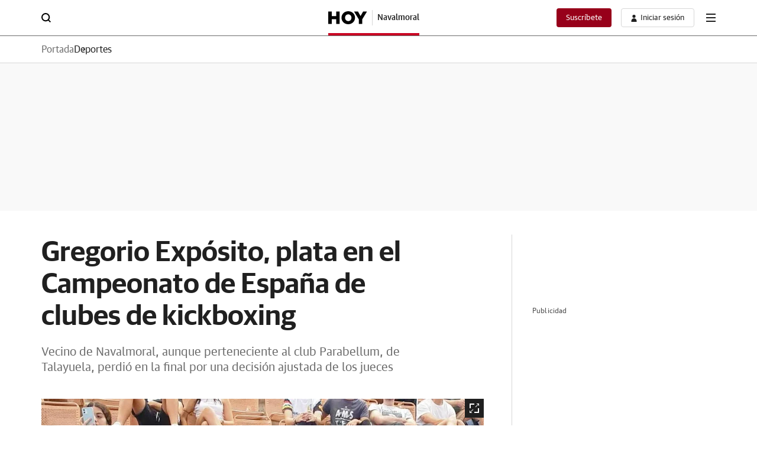

--- FILE ---
content_type: text/css
request_url: https://s1.ppllstatics.com/starfish/1.6.8/starfish-detail-standard.css
body_size: 54726
content:
*{box-sizing:border-box;margin:0;padding:0}html{line-height:1.15;-webkit-text-size-adjust:100%;scroll-behavior:smooth}main{display:block}li,ol,ul{list-style:none}table{border-spacing:0;border-collapse:collapse}th{font-weight:normal}h1,h2,h3,h4,h5,h6{font-size:inherit;font-weight:inherit}hr{box-sizing:content-box;height:0;overflow:visible}pre{font-family:monospace, monospace;font-size:1em}a{background-color:transparent;text-decoration:none;color:inherit}abbr[title]{border-bottom:none;text-decoration:underline;-webkit-text-decoration:underline dotted;text-decoration:underline dotted}b,strong{font-weight:inherit}code,kbd,samp{font-family:monospace, monospace;font-size:1em}small{font-size:80%}sub,sup{font-size:75%;line-height:0;position:relative;vertical-align:baseline}sub{bottom:-.25em}sup{top:-.5em}svg{display:block}img{border-style:none;display:block;width:100%;height:auto}img[height="0"][width="0"]{height:0;width:0}video{width:100%}input::-webkit-outer-spin-button,input::-webkit-inner-spin-button{-webkit-appearance:none;margin:0}input[type=number]{-moz-appearance:textfield}button{color:inherit;background-color:transparent;-webkit-tap-highlight-color:transparent;border:0;outline:none;-webkit-appearance:none;-moz-appearance:none;appearance:none;cursor:pointer;font-family:inherit;text-align:inherit}button,input,optgroup,select,textarea{font-family:inherit;font-size:100%;line-height:1.15}button,input{overflow:visible}button,select{text-transform:none}button,[type="button"],[type="reset"],[type="submit"]{-webkit-appearance:button}button::-moz-focus-inner,[type="button"]::-moz-focus-inner,[type="reset"]::-moz-focus-inner,[type="submit"]::-moz-focus-inner{border-style:none}button:-moz-focusring,[type="button"]:-moz-focusring,[type="reset"]:-moz-focusring,[type="submit"]:-moz-focusring{outline:1px dotted ButtonText}fieldset{padding:.35em .75em .625em}legend{color:inherit;display:table;max-width:100%;white-space:normal}progress{vertical-align:baseline}textarea{overflow:auto}[type="number"]::-webkit-inner-spin-button,[type="number"]::-webkit-outer-spin-button{height:auto}[type="search"]{-webkit-appearance:textfield;outline-offset:-2px}[type="search"]::-webkit-search-decoration{-webkit-appearance:none}::-webkit-file-upload-button{-webkit-appearance:button;font:inherit}details{display:block}summary{display:list-item}template{display:none}audio:not([controls]){display:none;height:0}[hidden]{display:none}@font-face{font-family:'Guardian TextSans Regular';src:url(//s1.ppllstatics.com/starfish/1.6.8/assets/fonts/gtr.woff2) format("woff2"),url(//s1.ppllstatics.com/starfish/1.6.8/assets/fonts/gtr.woff) format("woff"),url(//s1.ppllstatics.com/starfish/1.6.8/assets/fonts/gtr.ttf) format("truetype");font-weight:400;font-style:normal;font-display:swap}@font-face{font-family:'Guardian TextSans Medium';src:url(//s1.ppllstatics.com/starfish/1.6.8/assets/fonts/gtm.woff2) format("woff2"),url(//s1.ppllstatics.com/starfish/1.6.8/assets/fonts/gtm.woff) format("woff"),url(//s1.ppllstatics.com/starfish/1.6.8/assets/fonts/gtm.ttf) format("truetype");font-weight:500;font-style:normal;font-display:swap}@font-face{font-family:'Guardian Sans Semibold';src:url(//s1.ppllstatics.com/starfish/1.6.8/assets/fonts/gss.woff2) format("woff2"),url(//s1.ppllstatics.com/starfish/1.6.8/assets/fonts/gss.woff) format("woff"),url(//s1.ppllstatics.com/starfish/1.6.8/assets/fonts/gss.ttf) format("truetype");font-weight:600;font-style:normal;font-display:swap}@font-face{font-family:'IBM Plex Serif Regular';src:url(//s1.ppllstatics.com/starfish/1.6.8/assets/fonts/ibmr.woff2) format("woff2"),url(//s1.ppllstatics.com/starfish/1.6.8/assets/fonts/ibmr.woff) format("woff"),url(//s1.ppllstatics.com/starfish/1.6.8/assets/fonts/ibmr.ttf) format("truetype");font-weight:400;font-style:normal;font-display:swap}@font-face{font-family:'IBM Plex Serif Semibold';src:url(//s1.ppllstatics.com/starfish/1.6.8/assets/fonts/ibms.woff2) format("woff2"),url(//s1.ppllstatics.com/starfish/1.6.8/assets/fonts/ibms.woff) format("woff"),url(//s1.ppllstatics.com/starfish/1.6.8/assets/fonts/ibms.ttf) format("truetype");font-weight:600;font-style:normal;font-display:swap}@font-face{font-family:'IBM Plex Serif Italic';src:url(//s1.ppllstatics.com/starfish/1.6.8/assets/fonts/ibmi.woff2) format("woff2"),url(//s1.ppllstatics.com/starfish/1.6.8/assets/fonts/ibmi.woff) format("woff"),url(//s1.ppllstatics.com/starfish/1.6.8/assets/fonts/ibmi.ttf) format("truetype");font-weight:400;font-style:italic;font-display:swap}@font-face{font-family:'ibmsi';src:url(//s1.ppllstatics.com/starfish/1.6.8/assets/fonts/ibmsi.woff2) format("woff2"),url(//s1.ppllstatics.com/starfish/1.6.8/assets/fonts/ibmsi.woff) format("woff"),url(//s1.ppllstatics.com/starfish/1.6.8/assets/fonts/ibmsi.ttf) format("truetype");font-weight:600;font-style:italic;font-display:swap}body{font-size:14px;line-height:18px;font-family:"Guardian TextSans Regular",sans-serif;color:#202020;overflow-x:hidden;-webkit-font-smoothing:antialiased}body>img{width:auto}body.is-overflow{overflow:hidden}@supports (-webkit-touch-callout: none){body.is-overflow{position:relative;touch-action:pan-x}}body.canarias7 .v-op__i svg #background{fill:#DBB965}.v-bdp,.v-bdp-d{display:none;opacity:0;position:fixed;background:rgba(0,0,0,0.3);inset:0;z-index:203;height:100vh}.v-bdp-d{background:rgba(0,0,0,0.7);z-index:105}.ev-em-modal-backdrop{display:block}.ev-em-modal-backdrop.is-close{display:none}.v-x .v-i{width:16px;height:16px}.v-x svg{width:100%;height:100%}.v-i{display:block}.v-i svg{width:100%;height:100%}.smartbanner.smartbanner--android{box-shadow:none;min-height:84px}.smartbanner.smartbanner--android .smartbanner__button{box-shadow:none;color:#fff}.smartbanner.smartbanner--android .smartbanner__button__label{background:#DE0429;padding:2px 10px}.smartbanner.smartbanner--android .smartbanner__button__label:hover{background:#DE0429}.utiq__consent-manager__text a{-webkit-text-decoration:underline #97001A;text-decoration:underline #97001A;text-underline-offset:6px}.v-w>*{margin-bottom:56px}.v-w:after{content:'';display:block;padding-top:1px;margin-top:-1px}.v-g__c>*{margin-bottom:32px}.v-g__c>*:last-child{margin-bottom:0}.v-d>*:not(.v-n-mrg),.v-d .paywall>*:not(.v-n-mrg){margin-bottom:20px}.v-d>*:not(.v-n-mrg):last-child,.v-d .paywall>*:not(.v-n-mrg):last-child{margin-bottom:0}.v-w-c--1{position:relative}.v-w-c>*{margin-bottom:56px}@media (min-width: 699px){.v-w-c>*{margin-bottom:60px}}.v-w-c>*:last-child{margin-bottom:0}@keyframes a1{0%{opacity:1.0}40%{opacity:0.0}55%{opacity:0.0}100%{opacity:1.0}}@keyframes a2{0%{opacity:0}100%{opacity:1}}@keyframes a3{0%{opacity:1}100%{opacity:0}}@keyframes a4{0%{transform:scaleY(1);transform-origin:center}50%{transform:scaleY(0.7);transform-origin:center}100%{transform:scaleY(1);transform-origin:center}}@keyframes a5{0%{transform:translate3d(0, 0, 0);visibility:visible}100%{transform:translate3d(-100%, 0, 0)}}@keyframes a6{0%{transform:scale(1)}90%{transform:scale(1.8);opacity:0}100%{transform:scale(1.8);opacity:0}}@keyframes a7{0%{transform:scale(1)}90%{transform:scale(1.5);opacity:0}100%{transform:scale(1.5);opacity:0}}@keyframes a8{0%{transform:translateY(-3px)}50%{transform:translateY(3px)}100%{transform:translateY(-3px)}}@keyframes a9{0%{transform:translateX(-3px)}50%{transform:translateX(3px)}100%{transform:translateX(-3px)}}@keyframes a10{0%{width:0}100%{width:100%}}@keyframes a11{0%{transform:scale(0.5)}100%{transform:scale(1)}}@keyframes a12{0%{width:48px}100%{width:24px}}@keyframes a13{0%{transform:translateX(0)}40%{transform:translateX(25px)}80%{transform:translateX(0);background-color:#F9F9F9;border:1px solid #969594}100%{background-color:#61BB46;border:1px solid #61BB46}}@keyframes a14{0%{background-color:#202020}100%{background-color:transparent}}@keyframes a15{0%{height:0}100%{height:7px}}@keyframes a16{0%{height:0}100%{height:10px}}@keyframes a17{0%{transform:scale(1);transform-origin:center;background-color:rgba(97,187,70,0.5)}100%{transform:scale(2);transform-origin:center;background-color:rgba(97,187,70,0)}}@keyframes a18{0%{transform:translateX(-100%) skewX(-30deg)}100%{transform:translateX(100%) skewX(-30deg)}}@keyframes a20{0%{transform:rotate(0)}100%{transform:rotate(360deg)}}@keyframes a21{0%{bottom:-300px}100%{bottom:0}}@keyframes a22{0%{transform:rotate(0deg)}100%{transform:rotate(360deg)}}@keyframes a23{0%{opacity:0;transform:translateY(27px)}20%{opacity:1;transform:translateY(19px)}80%{opacity:1;transform:translateY(-19px)}100%{opacity:0;transform:translateY(-27px)}}@keyframes a24{0%{opacity:0;left:0}100%{opacity:1;left:294px}}@keyframes a25{0%{width:50%}50%{width:calc(50% - 24px)}100%{width:50%}}@keyframes a25-a{0%{transform:translateX(0)}50%{transform:translateX(-24px)}100%{transform:translateX(0)}}@keyframes a26{from{transform:rotate(0deg)}to{transform:rotate(360deg)}}@keyframes a28{0%{opacity:.2}50%{opacity:1}100%{opacity:.2}}@keyframes a29{0%,100%{transform:translateZ(0)}20%,50%,80%{transform:translate3d(0, -3px, 0)}35%,65%{transform:translate3d(0, 3px, 0)}}@keyframes a30{0%,100%{transform:translateZ(0)}20%,50%,80%{transform:translate3d(-3px, 0, 0)}35%,65%{transform:translate3d(3px, 0, 0)}}@keyframes a31{0%{content:"5 s"}20%{content:"4 s"}40%{content:"3 s"}60%{content:"2 s"}80%{content:"1 s"}100%{content:"0 s"}}.v-ph{width:100%;height:-moz-fit-content;height:fit-content}.v-ph__c{background-size:100%;width:100%;height:100%;overflow:hidden;position:relative;background-repeat:no-repeat}.v-ph__c:before{content:'';background:linear-gradient(90deg, rgba(255,255,255,0) 0%, rgba(255,255,255,0.5) 50%, rgba(255,255,255,0) 100%);position:absolute;background-repeat:repeat-x;left:0;width:70%;height:100%;animation:a18 2s infinite}.v-ph__c.v-c{max-width:1140px}.v-ph.v-c-fh{height:calc(100vh - 50px - 24px)}@media (min-width: 699px){.v-ph.v-c-fh{height:calc(100vh - 61px - 56px)}}.v-ph--16 .v-ph__c{background-image:url(//s1.ppllstatics.com/starfish/1.6.8/assets/images/skeletons/sk-cmp-newsletter-mov.svg);min-height:354px;background-size:100% 100%}@media (min-width: 699px){.v-ph--16 .v-ph__c{background-image:url(//s1.ppllstatics.com/starfish/1.6.8/assets/images/skeletons/sk-cmp-newsletter-desk.svg);min-height:146px}}.v-ph--18 .v-ph__c{height:62px;background-size:contain;background-position:left;background-image:url(//s1.ppllstatics.com/starfish/1.6.8/assets/images/skeletons/sk-cmp-player.svg)}.v-ph--12 .v-ph__c{background-image:url(//s1.ppllstatics.com/starfish/1.6.8/assets/images/skeletons/sk-mdl-the-most.svg);min-height:502px}.v-ph--14 .v-ph__c{background-image:url(//s1.ppllstatics.com/starfish/1.6.8/assets/images/skeletons/sk-mdl-recirculation.svg);min-height:505px}.v-adv{position:relative}.v-adv img{width:auto}.v-adv__t{font-size:12px;line-height:14px;color:rgba(0,0,0,0.7);letter-spacing:.13px;margin-bottom:8px;align-self:flex-start}@media (max-width: 1039px){.v-adv__t{text-align:center}}.v-adv__item{flex-shrink:0;display:flex;flex-direction:column;align-items:center;width:100%}.v-adv__item>div{display:flex;align-items:center;flex-grow:1}@media (min-width: 699px){.v-stk-adv{display:flex;flex-direction:column}}.v-adv--hd{margin-bottom:40px}@media (max-width: 1039px){.v-adv--hd{overflow-x:hidden}}@media (max-width: 699px){.v-adv--hd{display:none}}.v-adv--hd .v-adv__item>div{min-height:250px}.v-adv--hd .v-adv__t{display:none}.v-adv--hd .v-c{padding-left:0;padding-right:0}.v-adv--hd.v-adv--bg{padding:0;background:#F9F9F9}@media (min-width: 699px){.v-adv--hd+.v-adv--mb-l{margin-top:-40px;padding-bottom:0}}.v-adv--mb-l{margin-bottom:40px}@media (max-width: 1039px){.v-adv--mb-l{overflow-x:hidden}}.v-adv--mb-l .v-adv__c{display:grid;grid-template-columns:100%;row-gap:24px;place-items:center;min-height:60px}@media (min-width: 699px){.v-adv--mb-l .v-adv__c{padding-left:0;padding-right:0}}@media (min-width: 1039px){.v-adv--mb-l .v-adv__c{grid-auto-flow:column;grid-template-columns:min-content;justify-content:center;row-gap:0;-moz-column-gap:40px;column-gap:40px}}.v-adv--mb-l .v-adv__c>*{margin:0}.v-adv--mb-l .v-adv__item--1{width:300px}@media (min-width: 1039px){.v-adv--mb-l .v-adv__item--1{justify-self:flex-end}}.v-adv--mb-l .v-adv__item--2{width:300px}@media (min-width: 699px){.v-adv--mb-l .v-adv__item--2{width:800px}}@media (min-width: 1039px){.v-adv--mb-l .v-adv__item--2{justify-self:flex-start;width:-moz-fit-content;width:fit-content}}.v-adv--mb-l .v-adv__item--3{width:300px}@media (min-width: 699px){.v-adv--mb-l .v-adv__item--3{width:100%}}@media (min-width: 1039px){.v-adv--mb-l .v-adv__item--3{grid-column:1/3;width:1200px;grid-row:2}}.v-adv--mb-l .v-adv__item--3:first-child{grid-row:1}@media (max-width: 1039px){.v-adv--mb{overflow-x:hidden}}.v-adv--mb .v-adv__item>div{min-height:250px}.v-adv--mb .v-adv__t{display:none}.v-adv--mb .v-c{padding-left:0;padding-right:0}@media (max-width: 1039px){.v-adv--f{overflow-x:hidden}}.v-adv--f .v-adv__item>div{min-height:100px}@media (min-width: 699px){.v-adv--f .v-adv__item>div{min-height:250px}}.v-adv--f .v-adv__t{display:none}.v-adv--f .v-c{padding-left:0;padding-right:0}.v-adv--cnt-lc .v-adv__item>div{width:300px;min-height:60px;margin-left:auto;margin-right:auto}@media (min-width: 699px){.v-adv--cnt-lc .v-adv__item>div{width:800px}}.v-adv--btn-lc .v-adv__item{width:300px;margin-left:auto;margin-right:auto}.v-adv--btn-lc .v-adv__item>div{min-height:200px}.v-adv--bnd .v-adv__item>div{min-height:200px}.v-adv--adv-cnt .v-adv__item{align-items:inherit}.v-adv--adv-cnt .v-adv__item>div{display:block}.v-adv--rb .v-adv__item{width:300px;margin-left:auto;margin-right:auto}.v-adv--rb .v-adv__item>div{align-items:flex-start;min-height:600px}@media (max-width: 699px){.v-adv--rb .v-adv__item>div>a,.v-adv--rb .v-adv__item>div>div,.v-adv--rb .v-adv__item>div>iframe{position:sticky;top:50px}}.v-adv--rb-cmb{display:grid;grid-template-columns:100%;gap:24px;max-height:600px;overflow-y:hidden}.v-adv--rb-cmb .v-adv__item{width:300px;margin-left:auto;margin-right:auto}.v-adv--rb-cmb.v-adv--stk{max-height:none;overflow:visible}.v-adv--sky{display:none}@media (min-width: 1039px){.v-adv--sky{position:fixed;top:0;width:calc((100% - (1140px + (30px * 2) )) / 2);height:100%;z-index:105;display:block;transition:top .3s}.v-adv--sky--l{left:0}.v-adv--sky--l .v-adv__item{align-items:flex-end}.v-adv--sky--r{right:0}.v-adv--sky--r .v-adv__item{align-items:flex-start}.v-adv--sky .v-adv__item{height:100%}.v-adv--sky .v-adv__item>div{flex-grow:0}.v-adv--sky .v-adv__item img{width:auto}}.v-adv--sty{display:none;position:fixed;bottom:0;left:0;right:0;background:#fff;padding:4px 16px 0 16px;z-index:98;top:auto;border-top:1px solid #D7D7D7}.v-adv--sty .v-x{background:#fff;position:absolute;right:0;top:-32px;width:32px;height:32px;display:flex;justify-content:center;align-items:center;border-top:1px solid #D7D7D7;border-left:1px solid #D7D7D7;border-radius:6px 0 0 0}.v-adv--sty .v-x svg{fill:#525252}.v-adv--sty .v-adv__item>div{flex-grow:0;min-height:100px}.v-adv--ntv .v-adv__item{margin-left:auto;margin-right:auto}@media (min-width: 1039px){.v-adv--ntv .v-adv__item{width:320px}}.v-adv--ntv .v-adv__item>div{min-height:320px;align-items:flex-start;width:100%}.v-adv--rsp{height:100%}@media (min-width: 699px){.v-adv--rsp .v-adv__item{height:100%}}.v-adv--rsp .v-adv__item>div{height:335px;width:100%}@media (min-width: 699px){.v-adv--rsp .v-adv__item>div{height:100%}}.v-adv--fw{width:100vw;position:relative;margin-left:-50vw;left:50%;padding:0 30px}@media (max-width: 699px){.v-adv--fw{padding:0 20px}}@media (max-width: 360px){.v-adv--fw{padding:0 16px}}@media (max-width: 320px){.v-adv--fw{padding:0 10px}}@media (max-width: 1039px){.v-adv--fw-sm{width:100vw;position:relative;margin-left:-50vw;left:50%}}@media (max-width: 699px){.v-adv--fw-xs{width:100vw;position:relative;margin-left:-50vw;left:50%}}.v-adv--stk{display:flex;overflow:visible;flex-direction:column;flex:1;height:100%}.v-adv--stk .v-adv__item{position:sticky;top:61px}@media (max-width: 1039px){.v-adv--stk.v-adv--fw-sm{padding:20px 0}}@media (max-width: 699px){.v-adv--stk.v-adv--fw-xs{padding:20px 0}}.v-adv--stk.v-adv--rb-cmb .v-adv__item--1{position:static}.v-adv--bg{background:rgba(0,0,0,0.03);padding:24px 0}.v-h--hp ~ * .v-adv--btn-lc .v-adv__item>div{min-height:90px}@media (min-width: 699px){#boton_native_liga .v-adv__item{width:100%}#boton_native_liga .v-adv__item>div{min-height:180px}}.cmv_wallpaper_body{padding-top:311px}.cmv_wallpaper_body .cmv_wallpaper{top:61px}.cmv_wallpaper_body .v-h{margin-bottom:0}.cmv_wallpaper_body .v-h:not(.v-h--hm){position:fixed;top:0;right:0;left:0;z-index:1;background:#fff}.cmv_wallpaper_body .v-h--hm{max-width:1200px;width:100%;margin-left:auto;margin-right:auto}.cmv_wallpaper_body .v-tck,.cmv_wallpaper_body .v-bdc,.cmv_wallpaper_body .v-m-spl{background:#fff;z-index:0;position:relative;max-width:1200px;width:100%;margin-left:auto;margin-right:auto;margin-top:0}.cmv_wallpaper_body .v-tck,.cmv_wallpaper_body .v-bdc--t1,.cmv_wallpaper_body .v-m-spl{margin-bottom:0}.cmv_wallpaper_body .v-w{max-width:1200px;width:100%;margin-left:auto;margin-right:auto;padding-top:40px;z-index:0;position:relative}.cmv_wallpaper_body .v-w:not(.v-bg-d){background:#fff}.cmv_wallpaper_body .v-adv--sky,.cmv_wallpaper_body .v-adv--hd{display:none}.cmv_wallpaper_body .v-cmp-gli .v-x{top:50px}@media (min-width: 699px){.cmv_wallpaper_body .v-cmp-gli .v-x{top:61px}}@media (max-width: 699px){.cmv_wallpaper_body:has(.v-h__on) .v-cmp-gli .v-x{top:90px}}.v-drw{position:relative}.v-drw .v-drw__c{filter:drop-shadow(0 2px 7px rgba(0,0,0,0.160784));position:absolute;display:none;opacity:0;z-index:103;width:248px;font-size:14px;line-height:18px}@media (min-width: 699px){.v-drw .v-drw__c{width:288px}}.v-drw .v-drw__sub-c{background:#fff}.v-drw .v-drw__b{font-family:"Guardian TextSans Regular",sans-serif}.v-drw .v-drw__t{color:#969594}.v-drw .v-drw__h{margin-bottom:10px;min-height:10px;padding-top:30px}.v-drw .v-drw__h+.v-drw__w{padding:0 24px 32px 24px}@media (min-width: 699px){.v-drw .v-drw__h+.v-drw__w{padding:0 24px 24px 24px}}.v-drw .v-drw__w{padding:28px 16px 16px 16px}.v-drw .v-drw__p span{font-family:"Guardian TextSans Medium",sans-serif}.v-drw .v-x{position:absolute;top:20px;right:20px}.v-drw .v-x .v-i{width:10px;height:10px}.v-drw .v-u__a{align-items:center}.v-drw .v-u__a .v-i path{fill:#202020}.v-drw .v-btn{font-size:inherit}.v-drw.is-open .v-drw__c{display:block;animation:a2 .3s ease-in-out forwards}.v-drw--b-r .v-drw__c{right:-8px;top:calc(100% + 8px)}.v-drw--b-r .v-drw__sub-c{-webkit-clip-path:polygon(0% 10px, calc(100% - 36px) 10px, calc(100% - 28px) 0%, calc(100% - 20px) 10px, 100% 10px, 100% 100%, 0% 100%);clip-path:polygon(0% 10px, calc(100% - 36px) 10px, calc(100% - 28px) 0%, calc(100% - 20px) 10px, 100% 10px, 100% 100%, 0% 100%)}.v-drw--b-l .v-drw__c{left:-8px;top:calc(100% + 8px)}.v-drw--b-l .v-drw__sub-c{-webkit-clip-path:polygon(0% 10px, 20px 10px, 28px 0%, 36px 10px, 100% 10px, 100% 100%, 0% 100%);clip-path:polygon(0% 10px, 20px 10px, 28px 0%, 36px 10px, 100% 10px, 100% 100%, 0% 100%)}.v-drw--t-r .v-drw__c{bottom:calc(100% + 8px);right:-8px}.v-drw--t-r .v-drw__w{padding:16px 16px 26px 16px}.v-drw--t-r .v-drw__sub-c{-webkit-clip-path:polygon(0% 0%, 100% 0%, 100% calc(100% - 10px), calc(100% - 20px) calc(100% - 10px), calc(100% - 28px) 100%, calc(100% - 36px) calc(100% - 10px), 0% calc(100% - 10px));clip-path:polygon(0% 0%, 100% 0%, 100% calc(100% - 10px), calc(100% - 20px) calc(100% - 10px), calc(100% - 28px) 100%, calc(100% - 36px) calc(100% - 10px), 0% calc(100% - 10px))}.v-drw--t-l .v-drw__c{bottom:calc(100% + 8px);left:-8px}.v-drw--t-l .v-drw__w{padding:16px 16px 26px 16px}.v-drw--t-l .v-drw__sub-c{-webkit-clip-path:polygon(0% 0%, 100% 0%, 100% calc(100% - 10px), 36px calc(100% - 10px), 28px 100%, 20px calc(100% - 10px), 0% calc(100% - 10px));clip-path:polygon(0% 0%, 100% 0%, 100% calc(100% - 10px), 36px calc(100% - 10px), 28px 100%, 20px calc(100% - 10px), 0% calc(100% - 10px))}@media (max-width: 699px){.v-drw--b-l-xs .v-drw__c{right:auto;left:-8px;top:calc(100% + 8px)}.v-drw--b-l-xs .v-drw__sub-c{-webkit-clip-path:polygon(0% 10px, 20px 10px, 28px 0%, 36px 10px, 100% 10px, 100% 100%, 0% 100%);clip-path:polygon(0% 10px, 20px 10px, 28px 0%, 36px 10px, 100% 10px, 100% 100%, 0% 100%)}}.v-drw--a-l.v-drw .v-drw__sub-c{-webkit-clip-path:polygon(100% 0, 100% 100%, 10px 100%, 10px 36px, 0 29px, 10px 24px, 10px 0);clip-path:polygon(100% 0, 100% 100%, 10px 100%, 10px 36px, 0 29px, 10px 24px, 10px 0);padding-left:10px}.v-drw--t4.v-drw .v-drw__w{padding:0}.v-drw--t4.v-drw .v-drw__h{padding:0 24px 0 40px}@media (min-width: 699px){.v-drw--t4.v-drw .v-drw__h{margin-bottom:8px}}.v-drw--t4.v-drw .v-u__l{margin-bottom:0}.v-drw--t4.v-drw .v-u__l:hover .v-u__a{background:#F9F9F9;color:#6B6B6B}.v-drw--t4.v-drw .v-u__a{padding:13px 16px;text-align:left;font-family:"Guardian TextSans Regular",sans-serif;font-size:14px;line-height:18px}.v-drw--t4.v-drw .v-u .v-p{font-size:14px}@media (max-width: 699px){.v-drw--t4.v-drw .v-u .v-i{width:24px;height:24px;margin-right:20px}}.v-drw--t5.v-drw .v-drw__c{width:300px;top:0;right:0}@media (max-width: 699px){.v-drw--t5.v-drw .v-drw__c{position:fixed;top:50px;width:100%;overflow-y:auto;overflow-x:hidden;scrollbar-width:none;bottom:0}.v-drw--t5.v-drw .v-drw__c::-webkit-scrollbar{display:none}}.v-drw--t5.v-drw .v-drw__sub-c{-webkit-clip-path:none;clip-path:none}.v-drw--t5.v-drw .v-drw__w{padding:20px 0 56px 0}@media (min-width: 699px){.v-drw--t5.v-drw .v-drw__w{padding:0 0 24px 0}}@media (max-width: 699px){.v-drw--t5.v-drw .v-drw__h{position:sticky;top:0;margin-bottom:0;min-height:auto;padding-top:0;z-index:1}}@media (min-width: 699px){.v-drw--t5.v-drw .v-drw__a{display:grid;grid-template-columns:auto 1fr;align-items:center;gap:8px;padding-right:8px;border-radius:4px 0 0 4px;overflow:hidden;position:relative;transition:color .3s}.v-drw--t5.v-drw .v-drw__a:before,.v-drw--t5.v-drw .v-drw__a:after{content:'';position:absolute;inset:0;border-radius:4px 0 0 4px}.v-drw--t5.v-drw .v-drw__a:before{z-index:-1;transition:background .3s;left:1px}.v-drw--t5.v-drw .v-drw__a:after{border-top:1px solid #D7D7D7;border-left:1px solid #D7D7D7;border-bottom:1px solid #D7D7D7}}.v-drw--t5.v-drw .v-drw__a:hover{color:#fff}.v-drw--t5.v-drw .v-drw__a:hover .v-drw__img{opacity:.7}.v-drw--t5.v-drw .v-drw__a:hover:before{background:#202020}.v-drw--t5.v-drw .v-drw__a:hover:after{border:0}.v-drw--t5.v-drw .v-drw__b{position:absolute;inset:0;opacity:0}@media (min-width: 699px){.v-drw--t5.v-drw .v-drw__b{opacity:1;position:static;display:flex;justify-content:center;align-items:center;width:32px;transition:background .3s, border .3s;border-radius:0 4px 4px 0;border:1px solid #D7D7D7}.v-drw--t5.v-drw .v-drw__b:hover{background:#202020;border-color:#202020}.v-drw--t5.v-drw .v-drw__b:hover .v-a-i path{fill:#fff}}.v-drw--t5.v-drw .v-drw__img{aspect-ratio:1;transition:opacity .3s}.v-drw--t5.v-drw .v-drw__b-c{width:24px;height:24px;position:relative;border-radius:50%;overflow:hidden}@media (min-width: 699px){.v-drw--t5.v-drw .v-drw__b-c{width:192px;height:32px;display:grid;grid-template-columns:1fr auto;border-radius:0;overflow:visible}}.v-drw--t5.v-drw .v-drw__b-t{white-space:nowrap;text-overflow:ellipsis;overflow:hidden;font-size:12px;line-height:15px}@media (max-width: 699px){.v-drw--t5.v-drw .v-drw__b-t{display:none}}.v-drw--t5.v-drw .v-drw__b-i{background:#969594;display:flex;justify-content:center;align-items:center;font-size:16px;line-height:15px;letter-spacing:-.032px;color:#fff;height:100%}@media (min-width: 699px){.v-drw--t5.v-drw .v-drw__b-i{width:32px}}@media (min-width: 699px){.v-drw--t5.v-drw .v-x{top:12px;right:11px}}@media (max-width: 699px){.v-drw--t5.v-drw .v-x .v-i{width:16px;height:16px;position:relative}.v-drw--t5.v-drw .v-x .v-i:before{content:'';width:24px;height:24px;background:#fff;position:absolute;top:50%;left:50%;transform:translate(-50%, -50%);z-index:0}.v-drw--t5.v-drw .v-x svg{z-index:1;position:relative}}@media (max-width: 360px){.v-drw--t5.v-drw .v-x{padding:0 16px}}@media (max-width: 320px){.v-drw--t5.v-drw .v-x{padding:0 10px}}@media (min-width: 699px){.v-drw--t5.v-drw .v-u-c{padding-top:8px;padding-bottom:8px}.v-drw--t5.v-drw .v-u-c:first-of-type{padding-top:0}.v-drw--t5.v-drw .v-u-c:last-of-type{padding-bottom:0}}@media (max-width: 699px){.v-drw--t5.v-drw .v-u-c--2:after{background:#202020}.v-drw--t5.v-drw .v-u-c--2:before{content:'';background:#202020;left:20px;right:20px;height:1px;position:absolute;top:-1px}}.v-drw--t5.v-drw .v-u__l{margin-bottom:0}@media (max-width: 699px){.v-drw--t5.v-drw .v-u__l{position:relative}.v-drw--t5.v-drw .v-u__l:after{content:'';background:#D7D7D7;left:20px;right:20px;height:1px;position:absolute;bottom:0}.v-drw--t5.v-drw .v-u__l:last-child:after{display:none}}@media (max-width: 360px){.v-drw--t5.v-drw .v-u__l:after{left:16px;right:16px}}@media (max-width: 320px){.v-drw--t5.v-drw .v-u__l:after{left:10px;right:10px}}.v-drw--t5.v-drw .v-u__a{padding:6px 24px;align-items:center}@media (max-width: 699px){.v-drw--t5.v-drw .v-u__a{padding:18px 20px}}@media (max-width: 360px){.v-drw--t5.v-drw .v-u__a{padding:18px 16px}}@media (max-width: 320px){.v-drw--t5.v-drw .v-u__a{padding:18px 10px}}.v-drw--t5.v-drw .v-u__a:hover{background:#F9F9F9}.v-drw--t5.v-drw .v-u__a:hover .v-i path{fill:#6B6B6B}.v-drw--t5.v-drw .v-u .v-p{transform:translateY(1px)}@media (min-width: 699px){.v-drw--t5.v-drw .v-u .v-p{font-size:14px;letter-spacing:.21px}}@media (max-width: 699px){.v-drw--t5.v-drw .v-u .v-a-i{width:5px;height:10px}}@media (max-width: 699px){.v-drw--t5.is-open .v-drw__b-c{opacity:.3}}@media (min-width: 699px){.v-drw-min-xs .v-drw{position:relative}.v-drw-min-xs .v-drw__c{filter:drop-shadow(0 2px 7px rgba(0,0,0,0.160784));position:absolute;display:none;opacity:1;z-index:103}}@media (min-width: 699px) and (min-width: 699px){.v-drw-min-xs .v-drw__c{width:288px}}@media (min-width: 699px){.v-drw-min-xs .v-drw__sub-c{background:#fff}.v-drw-min-xs .v-drw__b{font-family:"Guardian TextSans Regular",sans-serif}.v-drw-min-xs .v-drw__t{color:#969594;margin-top:24px}.v-drw-min-xs .v-drw__h{margin-bottom:10px;min-height:10px;padding-top:20px}.v-drw-min-xs .v-drw__h+.v-drw__w{padding:10px 24px 24px 24px}.v-drw-min-xs .v-drw__w{padding:26px 16px 16px 16px}.v-drw-min-xs .v-drw__p span{font-family:"Guardian TextSans Medium",sans-serif}.v-drw-min-xs .v-x{position:absolute;top:20px;right:20px}.v-drw-min-xs .v-x .v-i{width:10px;height:10px}.v-drw-min-xs .v-u__a{align-items:center}.v-drw-min-xs .v-u__a .v-i path{fill:#202020}.v-drw-min-xs .v-btn{font-size:inherit}.v-drw-min-xs.v-drw--a-l .v-drw__sub-c{-webkit-clip-path:polygon(100% 0, 100% 100%, 10px 100%, 10px 36px, 0 29px, 10px 24px, 10px 0);clip-path:polygon(100% 0, 100% 100%, 10px 100%, 10px 36px, 0 29px, 10px 24px, 10px 0);padding-left:10px}.v-drw-min-xs.v-drw--t4 .v-drw__w{padding:0}.v-drw-min-xs.v-drw--t4 .v-drw__h{margin-bottom:10px;padding:0 24px 0 40px}}@media (min-width: 699px) and (min-width: 699px){.v-drw-min-xs.v-drw--t4 .v-drw__h{margin-bottom:8px}}@media (min-width: 699px){.v-drw-min-xs.v-drw--t4 .v-u__l{margin-bottom:0}.v-drw-min-xs.v-drw--t4 .v-u__l:hover .v-u__a{background:#F9F9F9;color:#6B6B6B}.v-drw-min-xs.v-drw--t4 .v-u__a{padding:13px 16px;text-align:left;font-family:"Guardian TextSans Regular",sans-serif;font-size:14px;line-height:18px}.v-drw-min-xs.v-drw--t4 .v-u .v-p{font-size:14px}}@media (min-width: 699px) and (max-width: 699px){.v-drw-min-xs.v-drw--t4 .v-u .v-i{width:24px;height:24px;margin-right:20px}}@media (min-width: 699px){.v-drw-min-xs.v-drw--t8{display:inline-block;position:relative}.v-drw-min-xs.v-drw--t8 .v-drw__c{left:calc(100% + 8px);top:-20px}}@media (min-width: 699px) and (max-width: 1039px){.v-drw-min-xs.v-drw--t8 .v-drw__b-t{text-align:left;white-space:nowrap;text-overflow:ellipsis;overflow:hidden;width:151px;display:inline-block}}@media (min-width: 699px){.v-drw-min-xs.is-open .v-drw__c{display:block;opacity:1;animation:a2 .3s ease}.v-drw-min-xs.is-open .v-drw__c+.v-bdp{z-index:102}}.v-u__l{margin-bottom:16px;position:relative}.v-u__l:last-child{margin-bottom:0}.v-u__t{font-size:21px;line-height:24px;font-family:"Guardian Sans Semibold",sans-serif;margin-bottom:16px}.v-u__a{transition:.3s;width:100%;display:inline-block}.v-u__a:hover .v-p,.v-u__a:hover .v-p span{color:#6B6B6B}.v-u__a .v-p{transition:.3s}.v-u__a .v-p span{color:#202020;-webkit-text-decoration:underline #97001A;text-decoration:underline #97001A;text-underline-offset:2px;transition:.3s}.v-u .v-p{font-size:16px;line-height:20px}.v-u .v-p:last-child{margin-bottom:0}.v-u .v-p span{color:#6B6B6B;font-family:"Guardian TextSans Medium",sans-serif}.v-u .v-p+.v-u__img{margin-top:40px;margin-bottom:24px}.v-u--t1 .v-u__l,.v-u--t1 .v-u__a{display:flex}.v-u--t1 .v-u__a .v-i path{transition:.3s}.v-u--t1 .v-u__a:hover .v-a-i{transform:translateX(4px)}.v-u--t1 .v-u__a:hover .v-i path{fill:#6B6B6B}.v-u--t1 .v-p{flex:1}.v-u--t1 .v-i{width:16px;height:16px;flex-shrink:0;margin-right:16px;transform:translateY(1px)}.v-u--t1 .v-i path{fill:#6B6B6B}.v-u--t1 .v-i #cross{fill:#fff}.v-u--t1 .v-i .v-op__i{width:16px;height:16px}@media (min-width: 1039px){.v-u--t2 .v-u__img{width:calc(100% + 98px);margin-left:-98px}}@media (max-width: 699px){.v-u--t2 .v-u__img{width:100vw;margin-left:-50vw;left:50%;position:relative}}.v-u--t2 .v-u__l{clear:left}.v-u--t2 .v-u__t{margin-bottom:0;margin-top:10px;margin-right:4px;transform:translateY(1px);display:inline-block}.v-u--t2 .v-u__t+.v-p{display:inline}.v-u--t2 .v-nbr{width:40px;height:40px;border:1px solid #D7D7D7;display:inline-flex;justify-content:center;align-items:center;font-size:16px;line-height:40px;font-family:"IBM Plex Serif Regular",serif;float:left;margin-right:16px;margin-bottom:10px;text-align:center;padding-bottom:3px;padding-left:1px}@media (min-width: 699px){.v-u--t2 .v-nbr{width:48px;height:48px;margin-right:12px;font-size:18px;line-height:48px}}.v-u--t2 .v-p{font-size:18px;line-height:28px;font-family:"IBM Plex Serif Regular",serif;margin-top:4px;min-height:40px}@media (min-width: 699px){.v-u--t2 .v-p{font-size:19px;line-height:29px;margin-top:8px}}.v-u--t2 .v-p::-moz-selection{background:#FCEFF2}.v-u--t2 .v-p::selection{background:#FCEFF2}.v-u--t3 .v-p .v-nbr{font-size:16px;line-height:140%;font-family:"IBM Plex Serif Regular",serif;margin-right:8px}.v-u--t4 .v-u__l{display:flex;align-items:baseline}.v-u--t4 .v-u__l:before{content:'';width:5px;height:5px;background:#969594;margin-right:24px;flex-shrink:0;border-radius:50%;transform:translateY(-4px);z-index:1}.v-u--t4 .v-p{font-size:18px;line-height:28px;font-family:"IBM Plex Serif Regular",serif}@media (min-width: 699px){.v-u--t4 .v-p{font-size:19px;line-height:29px}}.v-u--t4 .v-p span{font-family:"IBM Plex Serif Semibold",serif}.v-u--t5{position:relative}.v-u--t5:before{content:'';position:absolute;width:1px;background:#D7D7D7;top:5px;bottom:0;left:2px}.v-u--t5 .v-u__l:after{content:'';position:absolute;background:#fff;width:17px;height:17px;left:-6px;top:6px}.v-u--t6 .v-u__a{display:flex;justify-content:space-between;align-items:center;padding:8px 0}.v-u--t6 .v-u__l{border-bottom:1px solid #D7D7D7;margin:0}.v-u--t6 a.v-u__a:hover{opacity:.7}.v-u--t6 a.v-u__a:hover .v-a-i{transform:translateX(4px)}.v-u--t6 .v-p{line-height:19px}.v-u--t6 .v-a-i{margin-left:12px}.v-sld__b{opacity:0;pointer-events:none;display:flex;align-items:center;justify-content:center;width:32px;height:32px;background:#fff;border:1px solid #D7D7D7;position:absolute;top:50%;transform:translateY(-50%);transition:.3s;cursor:pointer;z-index:1;border-radius:4px}.v-sld__b svg{width:7px;height:12px;transition:.3s}.v-sld__b--n{right:-16px}@media (max-width: 320px){.v-sld__b--n{right:-10px}}.v-sld__b--n svg{transform:translateX(1px)}.v-sld__b--p{left:-16px}@media (max-width: 320px){.v-sld__b--p{left:-10px}}.v-sld__b--p svg{transform:translateX(-1px)}.v-sld__b--s{width:24px;height:24px}.v-sld__b--l{width:40px;height:40px}.v-sld__b--l svg{width:10px;height:16px}.v-sld__b--n1{background:#202020;border-color:#6B6B6B}.v-sld__b--n1 svg{fill:#fff}.v-sld__b--t1{background:transparent;border:0}.v-sld__b--t1 svg{width:9px;height:16px}.v-sld__b-c{position:absolute;top:0;right:24px;display:none;padding-top:calc(((7 / 10) * 100%) - (32px + 24px));pointer-events:none}.v-sld__b-c .v-sld__b{position:static;transform:none;pointer-events:all}.v-sld__b-c .v-sld__b--p{transform:translateX(2px);border-top-right-radius:0;border-bottom-right-radius:0}.v-sld__b-c .v-sld__b--n{transform:translateX(1px);border-top-left-radius:0;border-bottom-left-radius:0}.v-sld__b-c--t1{left:0;right:0;bottom:auto;justify-content:space-between;padding-top:calc((7 / 10) * 100%)}.v-sld__b-c--t1 .v-sld__b{transform:none;border-radius:4px}.v-sld__d{display:block;width:6px;height:6px;background:#D7D7D7;border-radius:50%;margin-right:8px}.v-sld__d:last-child{margin-right:0}.v-sld__d.is-active{background:#202020}.v-sld__d-c{display:none;justify-content:center;margin-top:12px}.v-sld__d-c:empty{margin-top:0}.v-sld__d-c:before{content:'';position:absolute;top:0;left:0;right:0;height:40px;pointer-events:none;background:linear-gradient(0deg, rgba(255,255,255,0) 0%, rgba(255,255,255,0.3) 100%);display:none}.v-sld__d-c--t1{position:absolute;left:0;right:0;bottom:-24px;margin-top:0;z-index:1}.v-sld__d-c--n1:before{background:linear-gradient(0deg, rgba(0,0,0,0) 0%, rgba(0,0,0,0.3) 100%)}.v-sld__d-c--n1 .v-sld__d{background:rgba(255,255,255,0.4);box-shadow:0 0 4px 0 #0000004D}.v-sld__d-c--n1 .v-sld__d.is-active{background:#fff}.v-sld__d-c--n1 .v-sld__f{background:#fff}.v-sld__f{height:100%;background:#202020;width:0;position:absolute;top:0;left:0;z-index:1}.v-sld__c{position:relative}.v-sld__w{overflow:hidden;position:relative}.v-sld__w:before,.v-sld__w:after{content:'';display:none;opacity:0;pointer-events:none;position:absolute;top:0;bottom:0;width:88px;z-index:1}.v-sld__w:before{left:0;background:linear-gradient(-90deg, rgba(255,255,255,0) 0%, #fff 100%)}.v-sld__w:after{background:linear-gradient(90deg, rgba(255,255,255,0) 0%, #fff 100%);right:0}@media (max-width: 1039px){.v-sld__w{width:100vw;margin-left:-50vw;left:50%}}.v-sld__g{display:grid;grid-auto-flow:column;grid-auto-columns:min-content;grid-template-columns:min-content;gap:24px;transition:transform .3s ease-in-out}@media (min-width: 699px){.v-sld__g{gap:36px;transition-duration:.5s}}@media (max-width: 1039px){.v-sld__g{padding-left:30px;padding-right:30px}}@media (max-width: 699px){.v-sld__g{padding-left:20px;padding-right:20px}}.v-sld__s{position:relative}.v-sld__p-c{position:absolute;top:24px;right:24px;background:rgba(32,32,32,0.7);border-radius:16px;min-height:24px;padding:0 12px 3px 12px;font-size:13px;line-height:13px;font-family:"IBM Plex Serif Regular",serif;color:#fff;display:none;align-items:center}.v-sld__p-c--m{min-height:26px;font-size:14px}.v-sld__p-c--l{min-height:32px;font-size:15px;padding:0 12px 2px 12px}.v-sld--s .v-sld__s{width:calc(38vw - 20px)}@media (min-width: 699px){.v-sld--s .v-sld__s{width:calc(22vw - 30px)}}@media (min-width: 1039px){.v-sld--s .v-sld__s{width:calc((1140px - (36px * (6 - 1))) / 6)}}.v-sld--m .v-sld__s{width:calc(65vw - 20px)}@media (min-width: 699px){.v-sld--m .v-sld__s{width:calc(30vw - 30px)}}@media (min-width: 1039px){.v-sld--m .v-sld__s{width:calc((1140px - (36px * (5 - 1))) / 5)}}.v-sld--l .v-sld__s{width:calc(75vw - 20px)}@media (min-width: 699px){.v-sld--l .v-sld__s{width:calc(36vw - 30px)}}@media (min-width: 1039px){.v-sld--l .v-sld__s{width:calc((1140px - (36px * (4 - 1))) / 4)}}.v-sld--xl .v-sld__s{width:calc(82vw - 20px)}@media (min-width: 699px){.v-sld--xl .v-sld__s{width:calc(40vw - 30px)}}@media (min-width: 1039px){.v-sld--xl .v-sld__s{width:calc((1140px - (36px * (3 - 1))) / 3)}}@media (min-width: 1039px){.v-sld-md--1 .v-sld__s{width:1140px}}@media (min-width: 1039px){.v-sld-md--4 .v-sld__s{width:calc((1140px - (36px * (4 - 1))) / 4)}}@media (min-width: 699px) and (max-width: 1039px){.v-sld-sm--1 .v-sld__s{width:calc(75vw - 30px)}}@media (max-width: 699px){.v-sld-xs--1 .v-sld__s{width:calc(82vw - 20px)}}.is-sld .v-sld__b{opacity:1;pointer-events:all}.is-sld .v-sld__b-c{display:flex}.is-sld .v-sld__p-c{display:flex}@media (min-width: 1039px){.is-sld.v-sld--t2 .v-sld__w:before,.is-sld.v-sld--t2 .v-sld__w:after{display:block}}.is-sld.v-sld--t2 .v-sld__w:after{opacity:1}.v-sld.is-start .v-sld__w:before{opacity:0}.v-sld.is-start .v-sld__w:after{opacity:1}.v-sld.is-start .v-sld__b--p{opacity:0;pointer-events:none}.v-sld.is-start .v-sld__b--n{opacity:1;pointer-events:all}.v-sld.is-end .v-sld__w:before{opacity:1}.v-sld.is-end .v-sld__w:after{opacity:0}.v-sld.is-end .v-sld__b--p{opacity:1;pointer-events:all}.v-sld.is-end .v-sld__b--n{opacity:0;pointer-events:none}.v-sld.is-touch .v-sld__b{opacity:0;pointer-events:none}.v-sld.is-touch .v-sld__b:active{background:#202020}.v-sld.is-touch .v-sld__b:active svg{fill:#fff}.v-sld.is-touch .v-sld__b--n1:active{background:#fff;border-color:#D7D7D7}.v-sld.is-touch .v-sld__b--n1:active svg{fill:#202020}.v-sld.is-touch .v-sld__b--t1:active{background:transparent}.v-sld.is-touch .v-sld__b--t1:active svg{fill:#202020}.v-sld.is-touch .v-sld__b-c{display:none}.v-sld.is-touch .v-sld__d-c{display:flex}.v-sld.is-touch.v-sld--n1 .v-sld__b:active{background:#fff}.v-sld.is-touch.v-sld--n1 .v-sld__b:active svg{fill:#202020}.v-sld.not-touch .v-sld__b:hover{background:#202020}.v-sld.not-touch .v-sld__b:hover svg{fill:#fff}.v-sld.not-touch .v-sld__b--n1:hover{background:#fff}.v-sld.not-touch .v-sld__b--n1:hover svg{fill:#202020}.v-sld.not-touch .v-sld__b--n1.v-sld__b--t1:hover svg{fill:#fff}.v-sld.not-touch .v-sld__b--t1:hover{background:transparent}.v-sld.not-touch.v-sld--n1 .v-sld__b:hover{background:#fff}.v-sld.not-touch.v-sld--n1 .v-sld__b:hover svg{fill:#202020}.v-sld--s1 .v-sld__w{width:100%;margin-left:0;position:static}.v-sld--s1 .v-sld__g{gap:0;display:flex;padding:0;transition-duration:.5s}.v-sld--s1 .v-sld__s{width:100%;flex-shrink:0}.v-sld--s1 .v-sld__b--n{right:0}.v-sld--s1 .v-sld__b--p{left:0}.v-sld--s1.is-touch .v-sld__b{opacity:1;pointer-events:all}.v-sld--s1.is-start .v-sld__b--p{opacity:.35;pointer-events:none}.v-sld--s1.is-end .v-sld__b--n{opacity:.35;pointer-events:none}.v-sld--fw .v-sld__c{width:100vw;margin-left:-50vw;left:50%}.v-sld--fw .v-sld__b--p{left:20px}@media (min-width: 699px){.v-sld--fw .v-sld__b--p{left:30px}}.v-sld--fw .v-sld__b--n{right:20px}@media (min-width: 699px){.v-sld--fw .v-sld__b--n{right:30px}}.v-sld--t1 .v-sld__s:after{content:'';width:1px;position:absolute;top:0;bottom:0;right:-12px;background:#D7D7D7}@media (min-width: 699px){.v-sld--t1 .v-sld__s:after{right:-18px}}.v-sld--t1 .v-sld__s:last-child:after{display:none}.v-sld--t2 .v-sld__g{overflow-x:scroll;overflow-y:hidden;-webkit-user-select:none;-moz-user-select:none;-ms-user-select:none;user-select:none;scrollbar-width:none;-ms-scroll-snap-type:x mandatory;scroll-snap-type:x mandatory}.v-sld--t2 .v-sld__g::-webkit-scrollbar{display:none}.v-sld--t2.is-touch .v-sld__s{scroll-snap-align:center}.v-sld--t2-a.is-touch .v-sld__s{scroll-snap-align:none}.v-sld--t3 .v-sld__d{flex-grow:1;height:2px;width:auto;position:relative;overflow:hidden;border-radius:0}.v-sld--t3 .v-sld__d-c{display:flex;top:0;bottom:auto;padding-top:12px;padding-left:16px;padding-right:16px}.v-sld--t3 .v-sld__d-c:before{display:block}.v-sld--t3 .v-sld__d-c.v-sld__d-c--n1 .v-sld__d{box-shadow:none}.v-sld--t3 .v-sld__b{width:15%;transform:none;top:0;bottom:0;height:auto;border:0;background:transparent}.v-sld--t3 .v-sld__b svg{display:none}@media (min-width: 699px){.v-sld--t3 .v-sld__b{width:10%}}.v-sld--t3:has(.v-sld__s.is-active .v-i-c) .v-sld__b--n{bottom:auto;padding-top:calc(((7 / 10) * 100% - 32px - (16px / 2)))}@container (width > 356px){.v-sld--t3:has(.v-sld__s.is-active .v-i-c) .v-sld__b--n{padding-top:calc(((7 / 10) * 100% - 32px - 16px))}}@container (width > 748px){.v-sld--t3:has(.v-sld__s.is-active .v-i-c) .v-sld__b--n{padding-top:calc(((7 / 10) * 100% - 48px - 24px))}}.v-sld--t3.not-touch .v-sld__b:hover{background:transparent}.v-sld--t3.is-touch .v-sld__b:active{background:transparent}@media (max-width: 699px){.v-a-img-c--s3 .v-sld--t3:has(.v-sld__s.is-active .v-i-c) .v-sld__b--n{padding-top:calc(((1 / 1) * 100% - 32px - (16px / 2)))}}@container (width > 356px){@media (max-width: 699px){.v-a-img-c--s3 .v-sld--t3:has(.v-sld__s.is-active .v-i-c) .v-sld__b--n{padding-top:calc(((1 / 1) * 100% - 32px - 16px))}}}@container (width > 748px){@media (max-width: 699px){.v-a-img-c--s3 .v-sld--t3:has(.v-sld__s.is-active .v-i-c) .v-sld__b--n{padding-top:calc(((1 / 1) * 100% - 48px - 24px))}}}@media (max-width: 699px){.v-a-img-c--t3 .v-sld--t3:has(.v-sld__s.is-active .v-i-c) .v-sld__b--n{padding-top:calc(((10 / 7) * 100% - 32px - (16px / 2)))}}@container (width > 356px){@media (max-width: 699px){.v-a-img-c--t3 .v-sld--t3:has(.v-sld__s.is-active .v-i-c) .v-sld__b--n{padding-top:calc(((10 / 7) * 100% - 32px - 16px))}}}@container (width > 748px){@media (max-width: 699px){.v-a-img-c--t3 .v-sld--t3:has(.v-sld__s.is-active .v-i-c) .v-sld__b--n{padding-top:calc(((10 / 7) * 100% - 48px - 24px))}}}.v-sld--t4 .v-sld__g{grid-template-columns:100%;grid-auto-flow:dense;grid-auto-columns:auto;touch-action:pan-y}.v-sld--t4 .v-sld__b{top:auto;left:50%;right:auto;transform:translateX(-50%)}.v-sld--t4 .v-sld__b svg{width:12px;height:7px;transform:none}.v-sld--t4 .v-sld__b--p{top:16px}.v-sld--t4 .v-sld__b--n{bottom:16px}.v-sld--t4 .v-sld__b--t1 svg{width:16px;height:9px}.v-sld--t5.not-touch.is-start .v-sld__b--p{opacity:.35}.v-sld--t5.not-touch.is-end .v-sld__b--n{opacity:.35}.v-sld--l2 .v-sld__w{width:100%;margin-left:0;position:static}.v-sld--l2 .v-sld__g{grid-auto-flow:dense;grid-auto-columns:unset;grid-template-columns:100%;gap:0;padding:0}.v-sld--l2 .v-sld__s{grid-column:1;grid-row:1;transition:opacity 1s;opacity:0;z-index:0}.v-sld--l2 .v-sld__s a.v-a-link{pointer-events:none}.v-sld--l2 .v-sld__s.is-active{opacity:1;z-index:1}.v-sld--l2 .v-sld__s.is-active a.v-a-link{pointer-events:all}.v-sld--l2 .v-sld__b--n{right:0}.v-sld--l2 .v-sld__b--p{left:0}.v-sld--v1.is-touch .v-sld__d-c{display:none}.v-sld--v1.is-touch .v-sld__b-c{display:flex}.v-sld--v1.is-touch .v-sld__b{opacity:1;pointer-events:all}.v-sld--v1.is-touch.is-start .v-sld__b--p{opacity:0;pointer-events:none}.v-sld--v1.is-touch.is-end .v-sld__b--n{opacity:0;pointer-events:none}.v-sld--v2 .v-sld__b{display:none}.v-sld--v2.is-touch .v-sld__d-c{display:none}@media (max-width: 1039px){.v-sld--s1-sm .v-sld__w{width:100%;margin-left:0;position:static}.v-sld--s1-sm .v-sld__g{gap:0;display:flex;padding:0;transition-duration:.5s}.v-sld--s1-sm .v-sld__s{width:100%;flex-shrink:0}}@media (max-width: 699px){.v-sld--s1-xs .v-sld__w{width:100%;margin-left:0;position:static}.v-sld--s1-xs .v-sld__g{gap:0;display:flex;padding:0;transition-duration:.5s}.v-sld--s1-xs .v-sld__s{width:100%;flex-shrink:0}}@media (max-width: 699px){.v-sld--s1-xs.v-sld--t4 .v-sld__g{flex-direction:column}}@media (max-width: 699px){.v-sld--s1-xs.v-sld--t4 .v-sld__s{height:100%}}@media (min-width: 1039px){.v-sld-md-1{grid-template-columns:100%}.v-sld-md-1 .v-sld__s:after{bottom:-18px;top:auto;left:0;right:0;width:auto;height:1px}}@media (min-width: 1039px){.v-sld-md-2{grid-template-columns:repeat(2, 1fr)}}@media (min-width: 1039px){.v-sld-md-3{grid-template-columns:repeat(3, 1fr)}}@media (min-width: 1039px){.v-sld-md-4{grid-template-columns:repeat(4, 1fr)}}@media (min-width: 699px) and (max-width: 1039px){.v-sld-sm-1{grid-template-columns:100%}.v-sld-sm-1 .v-sld__s:after{bottom:-18px;top:auto;left:0;right:0;width:auto;height:1px}}@media (min-width: 699px) and (max-width: 1039px){.v-sld-sm-2{grid-template-columns:repeat(2, 1fr)}}@media (min-width: 699px) and (max-width: 1039px){.v-sld-sm-3{grid-template-columns:repeat(3, 1fr)}}@media (min-width: 699px) and (max-width: 1039px){.v-sld-sm-4{grid-template-columns:repeat(4, 1fr)}}@media (max-width: 699px){.v-sld-xs-1{gap:36px;grid-template-columns:100%;grid-auto-flow:dense;grid-auto-columns:auto}.v-sld-xs-1 .v-sld__s:after{bottom:-18px;top:auto;left:0;right:0;width:auto;height:1px}}@media (min-width: 1039px){.v-sld-md .v-sld__w{overflow:visible;position:static;margin-left:0;width:100%}.v-sld-md .v-sld__g{padding:0;grid-auto-flow:dense;grid-auto-columns:auto}.v-sld-md .v-sld__s{width:auto}}@media (min-width: 699px) and (max-width: 1039px){.v-sld-sm .v-sld__w{overflow:visible;position:static;margin-left:0;width:100%}.v-sld-sm .v-sld__g{padding:0;grid-auto-flow:dense;grid-auto-columns:auto}.v-sld-sm .v-sld__s{width:auto}}@media (max-width: 699px){.v-sld-xs .v-sld__w{overflow:visible;position:static;margin-left:0;width:100%}.v-sld-xs .v-sld__g{padding:0;grid-auto-flow:dense;grid-auto-columns:auto}.v-sld-xs .v-sld__s{width:auto}}.v-cnt-m ~ .v-sld--t5 .v-sld__b{transform:none;right:0;left:auto;top:-56px}@media (min-width: 699px){.v-cnt-m ~ .v-sld--t5 .v-sld__b{top:-80px}}.v-cnt-m ~ .v-sld--t5 .v-sld__b--p{right:40px}.v-cnt-m ~ .v-sld--t5 .v-sld__b--s{top:-48px}@media (min-width: 699px){.v-cnt-m ~ .v-sld--t5 .v-sld__b--s{top:-72px}}.v-cnt-m ~ .v-sld--t5 .v-sld__b--s.v-sld__b--p{right:32px}@media (min-width: 699px){.v-cnt-m--xs ~ .v-sld--t5 .v-sld__b{top:-56px}}@media (min-width: 699px){.v-cnt-m--xs ~ .v-sld--t5 .v-sld__b--s{top:-48px}}@media (min-width: 699px){.v-cnt-m--s ~ .v-sld--t5 .v-sld__b{top:-56px}}@media (min-width: 699px){.v-cnt-m--s ~ .v-sld--t5 .v-sld__b--s{top:-48px}}@media (min-width: 699px){.v-cnt-m--m ~ .v-sld--t5 .v-sld__b{top:-64px}}@media (min-width: 699px){.v-cnt-m--m ~ .v-sld--t5 .v-sld__b--s{top:-56px}}.v-cnt-m--t2 ~ .v-sld--t5 .v-sld__b{top:-64px}@media (min-width: 699px){.v-cnt-m--t2 ~ .v-sld--t5 .v-sld__b{top:-72px}}.v-cnt-m--t2 ~ .v-sld--t5 .v-sld__b--s{top:-56px}@media (min-width: 699px){.v-cnt-m--t2 ~ .v-sld--t5 .v-sld__b--s{top:-64px}}[class*="v-mdl-"]:has(.v-sld--t5.not-touch) .v-cnt-m:has(.v-cnt-m__w--2){padding-right:96px}[class*="v-mdl-"]:has(.v-sld--t5.not-touch):has(.v-sld__b--s) .v-cnt-m:has(.v-cnt-m__w--2){padding-right:80px}@media (min-width: 1039px){[class*="--col-d"] .v-sld__c{container-type:inline-size}@container (width < 321px){[class*="--col-d"] .v-sld__w{overflow:visible}[class*="--col-d"] .v-sld__g{grid-auto-flow:dense;grid-auto-columns:unset;grid-template-columns:100%}[class*="--col-d"] .v-sld__s{width:auto}[class*="--col-d"] .v-sld__s:after{display:none}[class*="--col-d"] .v-sld__s:not(:nth-child(-n+5)){display:none}[class*="--col-d"] .v-sld__s:nth-child(5){margin-bottom:0;padding-bottom:0;border-bottom:0}}}@media (min-width: 1039px){.v-mdl-opn--col-d .v-sld__s:nth-child(5){border-bottom:1px solid #D7D7D7;padding-bottom:12px;margin-bottom:12px}.v-mdl-opn--col-d .v-sld__s:nth-child(6){display:block;border-bottom:0;padding-bottom:0;margin-bottom:0}}.v-mdl-ath__c{padding-bottom:32px;border-bottom:1px solid #D7D7D7;margin-bottom:24px}.v-mdl-ath__c:last-child{padding-bottom:0;border-bottom:0;margin-bottom:0}@media (max-width: 699px){.v-mdl-ath__c{margin-bottom:27px;border-bottom:0;padding-bottom:0}}.v-mdl-ath__c--1{display:grid;grid-template-columns:auto 1fr;-moz-column-gap:14px;column-gap:14px}@media (max-width: 699px){.v-mdl-ath__c--1{border-top:1px solid #D7D7D7;padding-top:16px}.v-mdl-ath__c--1:has(>.v-mdl-ath__p--6:first-child){border:0;padding:0}.v-mdl-ath__c--1:has(>.v-mdl-ath__p--6:first-child) .v-mdl-ath__p--6{margin-top:0}}@media (min-width: 699px){.v-mdl-ath__c--1{-moz-column-gap:20px;column-gap:20px;align-items:center;grid-template-columns:auto 1fr auto}}.v-mdl-ath__c--2{display:flex;align-items:center;justify-content:space-between}.v-mdl-ath__c--2 .v-btn-c{flex:1;justify-content:flex-end;gap:32px}@media (max-width: 699px){.v-mdl-ath__c--2 .v-btn-c .v-btn{font-size:0}}@media (max-width: 699px){.v-mdl-ath__c--2 .v-btn-c .v-i{margin:0}}@media (min-width: 699px){.v-mdl-ath__c--2 .v-btn{font-size:13px}}@media (max-width: 699px){.v-mdl-ath__c--2 .v-btn .v-i{width:16px;height:16px}}.v-mdl-ath__fig:not(:first-child){margin-left:-8px}.v-mdl-ath__fig:nth-child(1){z-index:3}.v-mdl-ath__fig:nth-child(2){z-index:2}.v-mdl-ath__fig:nth-child(3){z-index:1}.v-mdl-ath__fig:first-child:last-child .v-mdl-ath__img{box-shadow:none}.v-mdl-ath__fig-a{transition:.3s}.v-mdl-ath__fig-a:hover{opacity:.7}.v-mdl-ath__img{-o-object-fit:cover;object-fit:cover;border-radius:50%;width:62px;height:auto;aspect-ratio:1;box-shadow:4px 2px 6px #2020202b}.v-mdl-ath__p{font-size:14px;line-height:16px}.v-mdl-ath__p--1{font-size:13px;line-height:16px;color:#969594;margin-bottom:8px;grid-column:1/3}@media (min-width: 699px){.v-mdl-ath__p--1{grid-column:1}}.v-mdl-ath__p--2{font-size:16px;line-height:20px;font-family:"Guardian TextSans Medium",sans-serif}.v-mdl-ath__p--2 a,.v-mdl-ath__p--2 span{display:inline-block}.v-mdl-ath__p--2 a{transition:opacity .3s}.v-mdl-ath__p--2 a:hover{opacity:.7}.v-mdl-ath__p--3{margin-top:4px}.v-mdl-ath__p--5{font-size:14px;line-height:18px;margin-top:24px;font-family:"IBM Plex Serif Regular",serif;grid-column:1/3}@media (min-width: 699px){.v-mdl-ath__p--5{grid-column:1;margin-top:16px}}.v-mdl-ath__p--6{font-size:13px;line-height:16px;color:#6B6B6B;margin-top:9px}@media (min-width: 699px){.v-mdl-ath__p--6{grid-column:1}}@media (max-width: 699px){.v-mdl-ath__p--6{grid-column:1/3;padding-top:12px;border-top:1px solid #D7D7D7;margin-top:16px}}.v-mdl-ath__inf{grid-column:1}@media (max-width: 699px){.v-mdl-ath__inf:nth-last-child(2){grid-row:1/3;align-self:center}}.v-mdl-ath__btn:after{content:'Seguir'}.v-mdl-ath__btn .v-i{position:relative;transform:translateY(-1px)}.v-mdl-ath__btn .v-i svg{opacity:0}.v-mdl-ath__btn .v-i polyline{fill:none !important;stroke:#fff;stroke-width:2;stroke-dasharray:30;stroke-dashoffset:30;transition:stroke-dashoffset .8s ease}.v-mdl-ath__btn .v-i:before,.v-mdl-ath__btn .v-i:after{content:'';position:absolute;background:#202020;top:50%;left:50%;transform:translate(-50%, -50%)}.v-mdl-ath__btn .v-i:before{width:1px;height:100%}.v-mdl-ath__btn .v-i:after{height:1px;width:100%}.v-mdl-ath__btn:hover .v-i:before,.v-mdl-ath__btn:hover .v-i:after{background:#fff}@media (max-width: 1039px){.v-mdl-ath__btn:hover:not(.is-active){background:#fff;color:#202020;border-color:#D7D7D7}.v-mdl-ath__btn:hover:not(.is-active) .v-i:before,.v-mdl-ath__btn:hover:not(.is-active) .v-i:after{background:#202020}.v-mdl-ath__btn:hover:not(.is-active) .v-i polyline{stroke:#202020}}.v-mdl-ath__btn.is-active{background:#202020;color:#fff}.v-mdl-ath__btn.is-active:after{content:'Siguiendo'}.v-mdl-ath__btn.is-active .v-i:before,.v-mdl-ath__btn.is-active .v-i:after{display:none}.v-mdl-ath__btn.is-active .v-i svg{opacity:1;transform:scale(1.3)}.v-mdl-ath__btn.is-active .v-i polyline{stroke-dashoffset:0}.v-mdl-ath__btn.is-open{background:#202020;color:#fff}.v-mdl-ath__btn.is-open .v-i:before,.v-mdl-ath__btn.is-open .v-i:after{background:#fff}.v-mdl-ath__btn-c{grid-column:1;grid-row:auto;margin-top:9px}@media (min-width: 699px){.v-mdl-ath__btn-c{grid-column:3;grid-row:1/3;align-self:flex-start;justify-self:normal;margin-top:0}}.v-mdl-ath__img-c{grid-row:1/3;grid-column:1;display:flex}.v-mdl-ath__img-c ~ .v-mdl-ath__inf{grid-column:2}@media (min-width: 699px){.v-mdl-ath__img-c ~ .v-mdl-ath__p--1,.v-mdl-ath__img-c ~ .v-mdl-ath__p--5,.v-mdl-ath__img-c ~ .v-mdl-ath__p--6{grid-column:2}}@media (max-width: 699px){.v-mdl-ath__img-c ~ .v-mdl-ath__btn-c{grid-column:2}}.v-mdl-ath .v-btn--1:after{content:'Guardar'}.v-mdl-ath .v-btn--1.is-active:after{content:'Guardada'}@media (min-width: 699px){.v-mdl-ath .v-btn--2 .v-i{width:14px}}.v-mdl-ath .v-op{transform:translateY(2px)}@media (max-width: 699px){.v-mdl-ath--t4 .v-mdl-ath__c--1{grid-template-columns:100%}.v-mdl-ath--t4 .v-mdl-ath__c--1>*{grid-column:auto;grid-row:auto}}@media (max-width: 699px){.v-mdl-ath--t4 .v-mdl-ath__img-c{margin-bottom:16px}}.v-mdl-ath--opn .v-mdl-ath__p{color:#46000C}.v-mdl-ath--s .v-mdl-ath__c{display:grid;grid-template-columns:auto 1fr;align-items:center;row-gap:8px}.v-mdl-ath--s .v-mdl-ath__img-c{grid-row:auto;margin-right:16px}.v-mdl-ath--s .v-mdl-ath__inf{display:grid;grid-template-columns:auto 1fr;width:100%;gap:6px}.v-mdl-ath--s .v-mdl-ath__p--2{line-height:120%}.v-mdl-ath--s .v-mdl-ath__p--2 a,.v-mdl-ath--s .v-mdl-ath__p--2 span{white-space:normal}.v-mdl-ath--s .v-a-pre-t{margin:0 !important;grid-column:1/3}.v-mdl-ath--s .v-op{margin:0 !important}.v-mdl-ath--t1{border-top:1px solid #D7D7D7;border-bottom:1px solid #202020;padding:24px 0 40px}@media (min-width: 699px){.v-mdl-ath--t1{padding:24px 0 32px}}.v-mdl-ath--t1 .v-mdl-ath__c--1{align-items:normal;padding:0;border:0}@media (max-width: 699px){.v-mdl-ath--t1 .v-mdl-ath__c--1{grid-template-columns:auto 1fr auto;-moz-column-gap:8px;column-gap:8px}}.v-mdl-ath--t1 .v-mdl-ath__img-c{grid-row:1/4}@media (max-width: 699px){.v-mdl-ath--t1 .v-mdl-ath__img-c{grid-column:3}}@media (max-width: 699px){.v-mdl-ath--t1 .v-mdl-ath__inf{grid-column:1}}@media (max-width: 699px){.v-mdl-ath--t1 .v-mdl-ath__p--3{margin-top:8px}}@media (max-width: 699px){.v-mdl-ath--t1 .v-mdl-ath__p--5{grid-column:1/4}}@media (max-width: 699px){.v-mdl-ath--t1 .v-mdl-ath__btn{padding:0;height:auto;line-height:20px;transform:translateY(1px);border:0;color:#6B6B6B;align-self:flex-start}.v-mdl-ath--t1 .v-mdl-ath__btn .v-i{display:none}.v-mdl-ath--t1 .v-mdl-ath__btn:before{content:'· ';margin-right:8px}.v-mdl-ath--t1 .v-mdl-ath__btn:active,.v-mdl-ath--t1 .v-mdl-ath__btn:focus,.v-mdl-ath--t1 .v-mdl-ath__btn:hover{background:transparent;color:#969594}.v-mdl-ath--t1 .v-mdl-ath__btn.is-active{background:transparent;color:#97001A}}.v-mdl-ath--t1 .v-mdl-ath__btn-c{margin-top:0}.v-mdl-ath--t1 .v-mdl-ath__btn-c .v-drw__c{width:auto;right:-76px}.v-g{display:grid;gap:36px;grid-template-columns:100%}@media (min-width: 699px){.v-g--1-c{grid-template-columns:100%}.v-g--1-c .v-g__c:after{right:0;left:0;top:auto;height:1px;width:auto;bottom:-18px}}@media (min-width: 699px){.v-g--2-c{grid-template-columns:repeat(2, 1fr)}.v-g--2-c .v-g__c:nth-child(2n):after{display:none}}@media (min-width: 699px){.v-g--3-c{grid-template-columns:repeat(3, 1fr)}.v-g--3-c .v-g__c:nth-child(3n):after{display:none}}@media (min-width: 699px){.v-g--4-c{grid-template-columns:repeat(4, 1fr)}.v-g--4-c .v-g__c:nth-child(4n):after{display:none}}@media (min-width: 699px){.v-g--5-c{grid-template-columns:repeat(5, 1fr)}.v-g--5-c .v-g__c:nth-child(5n):after{display:none}}@media (min-width: 699px){.v-g--6-c{grid-template-columns:repeat(6, 1fr)}.v-g--6-c .v-g__c:nth-child(6n):after{display:none}}@media (min-width: 699px){.v-g--7-c{grid-template-columns:repeat(7, 1fr)}.v-g--7-c .v-g__c:nth-child(7n):after{display:none}}@media (min-width: 699px){.v-g--8-c{grid-template-columns:repeat(8, 1fr)}.v-g--8-c .v-g__c:nth-child(8n):after{display:none}}@media (min-width: 699px){.v-g--10-c{grid-template-columns:repeat(10, 1fr)}.v-g--10-c .v-g__c:nth-child(10n):after{display:none}}@media (min-width: 699px) and (max-width: 1039px){.v-g-c-sm-1{grid-template-columns:100%}.v-g-c-sm-1 .v-g__c:after{right:0;left:0;top:auto;height:1px;width:auto;bottom:-18px}}@media (min-width: 699px) and (max-width: 1039px){.v-g-c-sm-2{grid-template-columns:repeat(2, 1fr)}.v-g-c-sm-2 .v-g__c:nth-child(2n):after{display:none}}@media (min-width: 699px) and (max-width: 1039px){.v-g-c-sm-3{grid-template-columns:repeat(3, 1fr)}.v-g-c-sm-3 .v-g__c:nth-child(3n):after{display:none}}@media (max-width: 699px){.v-g-c-xs-1{grid-template-columns:100%}}@media (max-width: 699px){.v-g-c-xs-2{grid-template-columns:repeat(2, 1fr)}.v-g-c-xs-2 .v-g__c:nth-last-child(-n+2):after{display:none}}@media (max-width: 699px){.v-g-c-xs-3{grid-template-columns:repeat(3, 1fr)}.v-g-c-xs-3 .v-g__c:nth-last-child(-n+3):after{display:none}}.v-g__c{position:relative}.v-g__c:after{content:'';height:.05rem;background:#D7D7D7;position:absolute;left:0;right:0;bottom:-18px}@media (min-width: 699px){.v-g__c:after{height:auto;width:.05rem;left:auto;right:auto;top:0;bottom:0;right:-18px}}.v-g__c:last-child:after{display:none}@media (min-width: 1039px){.v-g--ab-c{grid-template-columns:1fr 320px;gap:72px}}@media (max-width: 1039px){.v-g--ab-c>.v-g__c:after{display:none}}@media (min-width: 1039px){.v-g--ab-c>.v-g__c:after{right:-48px}}@media (min-width: 699px) and (max-width: 1039px){.v-g--ab-c.v-g-c-sm-2{gap:57px}.v-g--ab-c.v-g-c-sm-2>.v-g__c:after{display:inline-block;right:-33px}.v-g--ab-c.v-g-c-sm-2>.v-g__c:last-child:after{display:none}}@media (min-width: 1039px){.v-g--a-bc{grid-template-columns:320px 1fr;gap:72px}}@media (max-width: 1039px){.v-g--a-bc>.v-g__c:after{display:none}}@media (min-width: 1039px){.v-g--a-bc>.v-g__c:after{right:-48px}}@media (max-width: 699px){.v-g--bdr-d .v-g__c:after{content:'';background:#D7D7D7;position:absolute;left:auto;height:auto;width:.05rem;top:0;bottom:0;right:-12px}}@media (max-width: 699px){.v-g--bdr-d .v-g__c:last-child:after{display:none}}.v-g--n-bdr>.v-g__c:after{display:none}@media (max-width: 699px){.v-g--n-bdr-xs>.v-g__c:after,.v-g--bdr-min-xs>.v-g__c:after{display:none}}.v-g--bdr-t{padding-top:20px;border-top:1px solid #D7D7D7}@media (min-width: 1039px){.v-g--bdr-t{padding-top:32px}}@media (min-width: 1039px){.v-g--bdr-t{padding-top:40px}}.v-g--g-s{gap:24px}@media (min-width: 699px) and (max-width: 1039px){.v-g--g-s-sm{gap:24px}}@media (max-width: 699px){.v-g--g-s-xs{gap:24px}}.v-r{display:grid;gap:56px 36px;grid-template-columns:100%}@media (min-width: 699px){.v-r{grid-template-columns:repeat(12, 1fr)}}.v-r .v-cnt-m+*{position:static}.v-r .v-cnt-m+*:after{content:'';background:#fff;height:3px;width:auto;position:absolute;left:0;right:0;top:-25px;bottom:auto}@media (min-width: 699px){.v-r-c-2{grid-column:span 2}}@media (min-width: 699px){.v-r-c-3{grid-column:span 3}}@media (min-width: 699px){.v-r-c-4{grid-column:span 4}}@media (min-width: 699px){.v-r-c-5{grid-column:span 5}}@media (min-width: 699px){.v-r-c-6{grid-column:span 6}}@media (min-width: 699px){.v-r-c-7{grid-column:span 7}}@media (min-width: 699px){.v-r-c-8{grid-column:span 8}}@media (min-width: 699px){.v-r-c-9{grid-column:span 9}}@media (min-width: 699px){.v-r-c-10{grid-column:span 10}}@media (min-width: 699px){.v-r-c-12{grid-column:span 12}}@media (min-width: 1039px){.v-r-c-md-3{grid-column:span 3}}@media (min-width: 699px) and (max-width: 1039px){.v-r-c-sm-2{grid-column:span 2}}@media (min-width: 699px) and (max-width: 1039px){.v-r-c-sm-3{grid-column:span 3}}@media (min-width: 699px) and (max-width: 1039px){.v-r-c-sm-4{grid-column:span 4}}@media (min-width: 699px) and (max-width: 1039px){.v-r-c-sm-5{grid-column:span 5}}@media (min-width: 699px) and (max-width: 1039px){.v-r-c-sm-6{grid-column:span 6}}@media (min-width: 699px) and (max-width: 1039px){.v-r-c-sm-7{grid-column:span 7}}@media (min-width: 699px) and (max-width: 1039px){.v-r-c-sm-8{grid-column:span 8}}@media (min-width: 699px) and (max-width: 1039px){.v-r-c-sm-9{grid-column:span 9}}@media (min-width: 699px) and (max-width: 1039px){.v-r-c-sm-12{grid-column:span 12}}@media (max-width: 699px){.v-r-c-xs-2{grid-column:span 2}}@media (max-width: 699px){.v-r-c-xs-4{grid-column:span 4}}@media (max-width: 699px){.v-r-xs-4{grid-template-columns:repeat(4, 1fr)}}.v-r__c{position:relative}.v-r__c>.v-adv{margin-bottom:32px}.v-r__c>.v-adv:last-child{margin-bottom:0}.v-r--s{gap:36px}@media (max-width: 699px){.v-r--s.v-r-bdr-h-xs>*:before{bottom:-18px}}@media (min-width: 699px) and (max-width: 1039px){.v-r--s .v-r-bdr-t-sm:before{top:-16px}}.v-n-mrg{margin-bottom:0}@media (max-width: 699px){.v-n-mrg-xs{margin-bottom:0}}.v-c-fw{width:100vw;margin-left:-50vw;left:50%;position:relative}.v-c-fh{min-height:calc(100svh - 50px - 24px - 56px);display:flex;flex-direction:column;justify-content:center}@media (min-width: 699px){.v-c-fh{min-height:calc(100svh - 61px - 56px - 60px)}}.v-c-fh--h-f{min-height:calc(100svh - 50px - 24px - 67px - 56px)}@media (min-width: 699px){.v-c-fh--h-f{min-height:calc(100svh - 61px - 56px - 67px - 60px)}}.v-c-cmp{position:relative;clear:left}.v-c-cmp.v-n-mrg{clear:none}.v-c-cmp .v-c-cmp-u{display:flex;justify-content:center;overflow:hidden}@media (max-width: 699px){.v-c-cmp #pdf_component{margin:0 auto;border:2px solid #202020 !important;background-color:#fff !important}}@media (max-width: 699px){.v-c-cmp .pdfToolbar{background:#202020 !important;justify-content:flex-end;padding:0 24px !important;display:flex;align-items:center}}@media (max-width: 699px){.v-c-cmp #openFile{font-size:0;width:14px;height:14px;display:inline-block;margin-top:-1px;background-image:url(//s1.ppllstatics.com/starfish/1.6.8/assets/images/icons/icon-download.svg);background-repeat:no-repeat;background-size:contain;background-position:50%;padding:0 !important}}@media (min-width: 1039px){.v-c-cmp--ab-s{width:650px;margin-left:-98px}}@media (min-width: 1039px){.v-c-cmp--ab-m{width:calc(100% + 98px);margin-left:-98px}}@media (min-width: 1039px){.v-c-cmp--f{width:258px;margin-left:-98px;margin-right:36px;margin-top:8px;float:left}}.v-c-cmp--t1{margin-top:32px;margin-bottom:32px !important}@media (min-width: 699px){.v-c-cmp--t1{margin-top:40px;margin-bottom:40px !important}}.v-c-cmp--t2{margin-top:32px}@media (min-width: 699px){.v-c-cmp--t2{margin-top:40px}}.v-c-cmp--t3{margin-bottom:32px}.v-c-cmp--xl{width:100vw;margin-left:-50vw;left:50%;position:relative}.v-c-cmp--xl .v-cmp-m .v-fc{padding-left:20px;padding-right:20px}@media (max-width: 360px){.v-c-cmp--xl .v-cmp-m .v-fc{padding-left:16px;padding-right:16px}}@media (max-width: 320px){.v-c-cmp--xl .v-cmp-m .v-fc{padding-left:10px;padding-right:10px}}@media (min-width: 1039px){.v-c-cmp--l{width:944px;margin-left:calc((-944px / 2) + 50%)}}@media (min-width: 1200px){.v-c-cmp--l{width:1140px;margin-left:calc((-1140px / 2) + 50%)}}@media (min-width: 1039px){.v-c-cmp--m{width:944px;margin-left:calc((-944px / 2) + 50%)}}.v-c{max-width:1200px;width:100%;margin-left:auto;margin-right:auto;padding-left:30px;padding-right:30px}@media (max-width: 699px){.v-c{padding-left:20px;padding-right:20px}}@media (max-width: 360px){.v-c{padding-left:16px;padding-right:16px}}@media (max-width: 320px){.v-c{padding-left:10px;padding-right:10px}}.v-c:empty{margin:0}.v-c.v-bdr-b-m{border:0;padding-bottom:0}.v-c.v-bdr-b-m:after{content:'';display:block;background:#202020;height:1px;width:100%;margin-top:24px}@media (min-width: 1039px){.v-c.v-bdr-b-m:after{margin-top:32px}}.v-c--xl{max-width:calc(1600px + (30px * 2))}.v-c--l{max-width:calc(944px + (30px * 2))}.v-c--m{max-width:calc(748px + (30px * 2))}.v-c--s{max-width:calc(650px + (30px * 2))}.v-c--xs{max-width:calc(375px + (30px * 2))}.v-h{margin-bottom:24px;transition:top .6s;position:sticky;top:0;z-index:104}@media (min-width: 699px){.v-h{margin-bottom:56px;top:-214px}}@media (min-width: 1039px){.v-h{top:-190px}}@media (min-width: 699px){.v-h:has(.v-adv){top:-464px}}@media (min-width: 1039px){.v-h:has(.v-adv){top:-440px}}.v-h a.v-h__p-c{transition:opacity .3s}.v-h a.v-h__p-c:hover{opacity:.7}@media (min-width: 699px){.v-h+.v-adv--hd{margin-top:-56px}}.v-h+.v-adv--mb-l{margin-top:-24px}@media (min-width: 699px){.v-h+.v-adv--mb-l{margin-top:-56px}}@media (min-width: 699px){.v-h ~ .v-w .v-adv--hd{margin-top:-56px}}.v-h__g{position:relative;background:#fff;z-index:104;display:grid;gap:16px;height:100%}@media (min-width: 699px){.v-h__g{grid-template-rows:27px minmax(170px, 1fr)}}@media (min-width: 1039px){.v-h__g{grid-template-rows:27px minmax(146px, 1fr)}}@media (max-width: 699px){.v-h__g{overflow-x:clip}}.v-h__c{background:#fff;height:50px;border-bottom:1px solid #969594}@media (min-width: 699px){.v-h__c{border-color:#6B6B6B}}@media (min-width: 699px){.v-h__w--2{position:relative}.v-h__w--2:after{content:'';position:absolute;background:#6B6B6B;height:1px;left:0;right:0;bottom:40px}}.v-h__w--2 .v-h__sub-c{display:grid;-moz-column-gap:20px;column-gap:20px;grid-template-columns:1fr auto auto;height:100%}@media (min-width: 699px){.v-h__w--2 .v-h__sub-c{grid-template-rows:32px 1fr 40px;grid-template-columns:auto 1fr auto auto}}@media (min-width: 1039px){.v-h__w--2 .v-h__sub-c{grid-template-columns:minmax(60px, 1fr) repeat(10, 1fr) minmax(60px, 1fr)}}@media (max-width: 1039px){.v-h__w--2 .v-h__sub-c{align-items:center}}@media (max-width: 699px){.v-h__w--2 .v-h__sub-c{gap:16px}}.v-h__sub-w--2{justify-self:flex-start;position:relative;height:100%}@media (min-width: 699px){.v-h__sub-w--2{height:auto;align-self:flex-end;justify-self:center;padding-bottom:16px;grid-column:1/5;grid-row:2}}@media (min-width: 1039px){.v-h__sub-w--2{grid-column:span 6}}.v-h__sub-w--3{width:-moz-fit-content;width:fit-content}@media (min-width: 699px){.v-h__sub-w--3{grid-column:3/5;grid-row:1;width:auto}}@media (min-width: 1039px){.v-h__sub-w--3{grid-column:4/13}}.v-h__sub-w--4{display:none}@media (min-width: 1039px){.v-h__sub-w--4{display:block;grid-row:2;grid-column:10/13;align-self:flex-end;justify-self:flex-end;padding-bottom:16px}}.v-h__sub-w--4 .v-h__p{text-align:right;max-width:160px;width:100%;transform:translateY(1px)}.v-h__sub-w--4 .v-h__p-c{align-items:center}@media (min-width: 699px){.v-h__sub-w--5{grid-row:3;grid-column:1}}@media (min-width: 1039px){.v-h__sub-w--5{align-self:center}}@media (min-width: 699px){.v-h__sub-w--7{grid-row:3;grid-column:4}}@media (min-width: 1039px){.v-h__sub-w--7{align-self:center;justify-self:flex-end;grid-column:12}}@media (max-width: 699px){.v-h__sub-w--2,.v-h__sub-w--3,.v-h__sub-w--7{grid-row:1}}@media (max-width: 699px){.v-h__sub-w--4,.v-h__sub-w--5{display:none}}.v-h__p-c{display:flex}.v-h__p{font-family:"Guardian TextSans Regular",sans-serif;font-size:12px;line-height:15px}.v-h__p span{color:#D7D7D7;margin:0 4px}.v-h__on{background:#F9F9F9;height:40px;z-index:102;position:relative;display:block}@media (min-width: 699px){.v-h__on{display:none}}.v-h__on .v-btn-b{font-family:"Guardian TextSans Medium",sans-serif}@media (max-width: 699px){.v-h__on ~ .v-h__c .v-drw--t5 .v-drw__c{top:90px}}.v-h__on-link{display:flex;justify-content:space-between;align-items:center;height:100%}.v-h__on-img{height:40px;width:100vw;-o-object-fit:cover;object-fit:cover;position:relative;margin-left:-50vw;left:50%}.v-h__on-t{font-size:14px;line-height:15px;letter-spacing:.21px}.v-h__btn--1 .v-btn{padding-top:1px}@media (max-width: 699px){.v-h__btn--1 .v-btn{display:none;opacity:0;background:transparent;padding:0;height:auto;color:#97001A;font-family:"Guardian TextSans Medium",sans-serif;letter-spacing:.2px}.v-h__btn--1 .v-btn:hover{color:#97001A;background:transparent}}.v-h__btn--1 .v-slc:hover .v-slc__c{top:100%}@media (max-width: 699px){.v-h__btn--1 .v-slc__t span{display:none}}@media (max-width: 699px){.v-h__btn--3 .v-btn{padding:0;border:0;background:transparent}.v-h__btn--3 .v-btn:hover{background:transparent;border:none}.v-h__btn--3 .v-btn:hover .v-i path{fill:#202020}}.v-h__btn--3 .v-btn .v-i{height:12px}@media (max-width: 699px){.v-h__btn--3 .v-btn .v-i{width:12px;height:16px;margin:0}}@media (max-width: 699px){.v-h__btn--3 .v-btn__t{display:none}}.v-h__n{display:flex;justify-content:flex-end;align-items:center}.v-h__n>*{margin-right:16px}@media (min-width: 1039px){.v-h__n>*{margin-right:16px}}.v-h__n>*:last-child{margin-right:0}.v-h__search{cursor:pointer;display:inline-flex;align-items:center;transition:opacity .3s;position:relative}.v-h__search:hover{opacity:.7}.v-h__search .v-i{width:16px;height:16px;flex-shrink:0;transform:translateY(2px)}.v-h__search:before{content:'';display:inline-block;position:absolute;height:40px;width:40px;top:calc(50% + 2px);left:50%;transform:translate(-50%, -50%)}.v-h__search-t{display:none;font-size:13px;line-height:13px;margin-left:16px;opacity:0;transition:.3s;transform:translateY(3px)}.v-h__mh-btn{font-family:"Guardian TextSans Medium",sans-serif;font-size:14px;line-height:14px;letter-spacing:.21px;display:flex;align-items:center}.v-h__mh-t{margin-right:8px}@media (max-width: 699px){.v-h__mh-t{display:none}}.v-h__mh-l-c{position:relative;width:18px;height:16px;display:flex;flex-direction:column;justify-content:space-between;flex-shrink:0}@media (min-width: 699px){.v-h__mh-l-c{width:16px;height:14px}}.v-h__mh-l-c:before{content:'';position:absolute;height:40px;width:40px;top:50%;left:50%;transform:translate(-50%, -50%)}.v-h__mh-l{height:2px;width:18px;background:#202020;display:inline-block;transition:.3s}@media (min-width: 699px){.v-h__mh-l{width:16px}}.v-h__logo-img{width:auto;height:22px}@media (min-width: 699px){.v-h__logo-img{height:48px}}.v-h__logo-link{height:100%;display:flex;align-items:center;width:-webkit-fit-content}.v-h__logo-link:after{content:'';position:absolute;left:0;right:0;background:#C90022;height:2px;bottom:0}@media (min-width: 699px){.v-h__logo-link:after{height:4px}}.v-h__logo-t{height:100%}@media (min-width: 699px){.v-h__st{height:100%;display:flex;align-items:center;justify-content:center}}@media (min-width: 699px){.v-h__st-list{height:15px;display:flex;align-items:center;justify-content:center;flex-wrap:wrap;overflow-y:hidden}}.v-h__st-item{color:#6B6B6B;font-size:11px;line-height:15px}@media (min-width: 699px){.v-h__st-item{color:#969594;margin-right:16px}.v-h__st-item:last-child{margin-right:0}}@media (min-width: 699px){.v-h__st-p{text-transform:uppercase}}@media (min-width: 699px){.v-h__st-p,.v-h__st-link{height:100%;display:flex;flex-direction:column;justify-content:center}}.v-h__st-link{transition:color .3s}.v-h__st-link:hover{color:#202020}.v-h__img{width:auto;height:24px;margin-left:8px;transform:translateY(1px)}.v-h.is-search .v-h-sr-m{display:block;animation:a2 .4s ease forwards}@media (min-width: 699px){.v-h.is-collapse{top:0}}.v-h.is-collapse .v-h__mh-l{width:20px;position:absolute;transform-origin:center}.v-h.is-collapse .v-h__mh-l--1{transform:rotate(45deg)}.v-h.is-collapse .v-h__mh-l--2{opacity:0}.v-h.is-collapse .v-h__mh-l--3{transform:rotate(-45deg)}.v-h.is-collapse .v-h__mh-l-c{justify-content:center;align-items:center;height:16px}@media (max-width: 699px){.v-h.is-collapse .v-h__on:after{content:'';height:1px;left:0;right:0;background:#969594;position:absolute}}.v-h.is-collapse .v-h__search-t{display:block;opacity:1;transition:.3s;animation:a2 .4s ease}.v-h.is-collapse .v-h__sub-w--5{grid-column:1/4}.v-h.is-collapse .v-h__sub-w--6{display:none}@media (min-width: 699px){.v-h.is-collapse .v-h__c{border-color:transparent}}@media (min-width: 699px) and (max-width: 1039px){.v-h.is-fixed.is-collapse .v-h__search-t{display:none}}.v-h--s{top:0}@media (min-width: 699px){.v-h--s .v-h__c{height:61px}}@media (min-width: 699px){.v-h--s .v-h__g{grid-template-rows:auto}}@media (min-width: 699px){.v-h--s .v-h__w--1{display:none}}@media (min-width: 699px){.v-h--s .v-h__w--2:after{display:none}}@media (min-width: 699px){.v-h--s .v-h__w--2 .v-h__sub-c{grid-template-rows:auto;grid-template-columns:auto 1fr auto auto;align-items:center}}@media (min-width: 1039px){.v-h--s .v-h__w--2 .v-h__sub-c{grid-template-columns:1fr auto 1fr 1fr auto}}@media (min-width: 699px){.v-h--s .v-h__sub-w--1,.v-h--s .v-h__sub-w--6,.v-h--s .v-h__sub-w--4{display:none}}@media (min-width: 699px){.v-h--s .v-h__sub-w--2,.v-h--s .v-h__sub-w--3,.v-h--s .v-h__sub-w--5,.v-h--s .v-h__sub-w--7{grid-row:1;grid-column:auto;padding:0}}@media (min-width: 699px){.v-h--s .v-h__sub-w--2{grid-column:2;justify-self:flex-start;height:100%}}@media (min-width: 1039px){.v-h--s .v-h__sub-w--2{grid-column:3;justify-self:center}}@media (min-width: 699px){.v-h--s .v-h__sub-w--3{grid-column:3}}@media (min-width: 1039px){.v-h--s .v-h__sub-w--3{grid-column:4}}@media (min-width: 699px){.v-h--s .v-h__sub-w--5{grid-column:1}}@media (min-width: 699px){.v-h--s .v-h__sub-w--7{grid-column:4}}@media (min-width: 1039px){.v-h--s .v-h__sub-w--7{grid-column:5}}.v-h--s .v-h__logo-img{height:18px}@media (min-width: 699px){.v-h--s .v-h__logo-img{height:22px}}@media (min-width: 699px){.v-h--s .v-h__mh-t{display:none}}.v-h--s .v-h__mh-l-c:before{height:61px;width:61px}.v-h--s .v-h__search:before{height:61px;width:61px}@media (min-width: 699px){.v-h--s .v-h-mg-m{padding-bottom:0}}@media (min-width: 1039px){.v-h--s .v-h-mg-m__c--2{margin-bottom:40px}}@media (min-width: 699px) and (max-width: 1039px){.v-h--s.is-collapse .v-h__search-t{display:none}}@media (min-width: 1039px){.v-h--s ~ .v-adv--sky{top:61px}}.v-h--s-1{margin-bottom:-50px}@media (min-width: 699px){.v-h--s-1{margin-bottom:-61px}}.v-h--hp .v-h__sub-w--2 .v-h__p{font-size:13px;line-height:14px;font-family:"Guardian TextSans Medium",sans-serif;position:relative;display:flex;align-items:center}@media (min-width: 699px){.v-h--hp .v-h__sub-w--2 .v-h__p{font-size:14px;max-width:117px;width:100%}.v-h--hp .v-h__sub-w--2 .v-h__p:before{content:'';display:inline-block;background-color:#D7D7D7;width:1px;margin:0 8px;flex-shrink:0}}@media (max-width: 699px){.v-h--hp .v-h__sub-w--2 .v-h__p{margin-top:6px}}@media (min-width: 699px){.v-h--hp .v-h__sub-w--6{display:flex;align-items:center}.v-h--hp .v-h__sub-w--6 .v-h__p{font-family:"Guardian Sans Semibold",sans-serif;font-size:14px;line-height:15px;letter-spacing:.21px}}@media (max-width: 699px){.v-h--hp .v-h__logo-link{flex-direction:column;align-items:flex-start;justify-content:center;padding-top:2px}}@media (max-width: 699px){.v-h--hp .v-h__c{height:64px}}@media (max-width: 699px){.v-h--hp .v-drw--t5 .v-drw__c{top:64px}}.v-h--hp .v-m-und{flex:1}@media (min-width: 699px){.v-h--hp.v-h--s .v-h__p:before{height:26px}}@media (min-width: 699px){.v-h--hp.v-h--hm .v-h__sub-w--2 .v-h__p{font-size:20px;line-height:22px;max-width:151px}.v-h--hp.v-h--hm .v-h__sub-w--2 .v-h__p:before{height:48px;margin:0 10px}}.v-h-mg-m{transition:right .4s, visibility .4s;position:fixed;padding-bottom:32px;background:#fff;box-shadow:0 10px 10px #0000001c;z-index:101;right:-100vw;bottom:0;overflow-y:auto;overflow-x:hidden;scrollbar-width:none;width:calc(100% - 20px);top:50px;visibility:hidden}.v-h-mg-m::-webkit-scrollbar{display:none}@media (max-width: 360px){.v-h-mg-m{width:calc(100% - 16px)}}@media (max-width: 320px){.v-h-mg-m{width:calc(100% - 10px)}}@media (min-width: 699px){.v-h-mg-m{padding-top:28px;padding-bottom:56px;top:-200vh;left:0;right:0;bottom:auto;overflow:visible;width:auto;transition:top 1.6s, visibility 1.6s}}@media (min-width: 1039px){.v-h-mg-m{padding-top:42px;padding-bottom:64px}}.v-h-mg-m .v-cnt-m{margin-bottom:24px}@media (max-width: 699px){.v-h-mg-m .v-cnt-m{display:none}}@media (max-width: 699px){.v-h-mg-m .v-cnt-m--xs .v-cnt-m__t{font-size:19px;letter-spacing:.28px;line-height:20px}}@media (max-width: 699px){.v-h-mg-m .v-h__st-item{font-size:14px;line-height:18px;letter-spacing:.21px}}@media (max-width: 699px){.v-h-mg-m .v-h__st-p{font-family:"Guardian TextSans Medium",sans-serif;color:#202020}}.v-h-mg-m .v-form__c .v-f-i path{fill:#6B6B6B}.v-h-mg-m+.v-bdp{z-index:100}.v-h-mg-m__me{display:flex;align-items:center}.v-h-mg-m__me .v-h-mg-m__p{margin-right:24px;color:#6B6B6B;font-size:14px;line-height:18px;letter-spacing:.21px}@media (max-width: 360px){.v-h-mg-m__me .v-h-mg-m__p{margin-bottom:8px}}.v-h-mg-m__me .v-form__l{font-family:"Guardian TextSans Medium",sans-serif;font-size:14px;line-height:18px;letter-spacing:.21px;color:#202020;flex-shrink:0}@media (max-width: 699px){.v-h-mg-m__me .v-form__g{gap:16px}}.v-h-mg-m__c--1{display:block;background-color:#F9F9F9;padding-top:20px;padding-bottom:24px}@media (min-width: 699px){.v-h-mg-m__c--1{display:none}}.v-h-mg-m__c--1 .v-sld__w{width:100%;margin-left:0;position:static}.v-h-mg-m__c--1 .v-sld__w:before,.v-h-mg-m__c--1 .v-sld__w:after{display:block;width:44px}.v-h-mg-m__c--1 .v-sld__w:before{background:linear-gradient(-90deg, rgba(249,249,249,0) 0%, #F9F9F9 100%)}.v-h-mg-m__c--1 .v-sld__w:after{background:linear-gradient(90deg, rgba(249,249,249,0) 0%, #F9F9F9 100%)}.v-h-mg-m__c--1 .v-sld__g{padding:0;gap:12px}.v-h-mg-m__c--1 .v-sld__s{white-space:nowrap}.v-h-mg-m__c--1 .v-h-mg-m__w{margin-bottom:24px}.v-h-mg-m__c--1 .v-h-mg-m__w:last-child{margin-bottom:0}.v-h-mg-m__c--2{display:grid;gap:40px}@media (min-width: 1039px){.v-h-mg-m__c--2{display:grid;grid-template-columns:552px 1fr 160px;gap:36px}}.v-h-mg-m__c--3{display:none}@media (min-width: 699px){.v-h-mg-m__c--3{border-top:1px solid #D7D7D7;display:block;margin-top:40px}}.v-h-mg-m__w{position:relative}@media (min-width: 699px){.v-h-mg-m__w:after{content:'';width:auto;height:1px;background:#D7D7D7;position:absolute;right:0;left:0;bottom:-20px}}@media (min-width: 1039px){.v-h-mg-m__w:after{width:1px;height:auto;right:-18px;left:auto;top:26px;bottom:0}}.v-h-mg-m__w:last-child:after{display:none}@media (min-width: 1039px){.v-h-mg-m__w--1 .v-h-mg-m__list{grid-template-columns:repeat(3, 1fr);gap:16px 36px;grid-template-rows:repeat(10, 1fr);grid-auto-flow:column}}.v-h-mg-m__w--1 .v-h-mg-m__list-c.is-show .v-clp__btn .v-i{transform:rotate(180deg)}@media (max-width: 699px){.v-h-mg-m__w--1 .v-h-mg-m__item{font-size:18px;position:relative}.v-h-mg-m__w--1 .v-h-mg-m__item:after{content:'';display:inline-block;background:#D7D7D7;height:1px;left:-20px;right:-20px;position:absolute;bottom:0}.v-h-mg-m__w--1 .v-h-mg-m__item:last-child:after{display:none}.v-h-mg-m__w--1 .v-h-mg-m__item:last-child .v-h-mg-m__link{padding-bottom:0}}@media (max-width: 699px){.v-h-mg-m__w--1 .v-h-mg-m__link{padding:18px 0;display:flex}}.v-h-mg-m__w--1 .v-clp__btn{flex-direction:row-reverse;width:100%;justify-content:space-between;border:0;height:auto;color:#6B6B6B;font-size:16px}.v-h-mg-m__w--1 .v-clp__btn .v-i{transition:.3s}.v-h-mg-m__w--1 .v-clp__btn .v-i path{fill:#6B6B6B}.v-h-mg-m__w--1 .v-clp__btn:hover{color:#202020;background-color:transparent;border:0}.v-h-mg-m__w--1 .v-clp__btn:hover .v-i path{fill:#202020}@media (max-width: 699px){.v-h-mg-m__w--2 .v-h-mg-m__list{grid-template-columns:repeat(2, 1fr);gap:32px 16px}}@media (min-width: 1039px){.v-h-mg-m__w--2 .v-h-mg-m__list{grid-template-columns:repeat(2, 1fr);gap:16px 36px}}@media (max-width: 699px){.v-h-mg-m__w--2 .v-h-mg-m__item{font-size:16px}}@media (max-width: 699px){.v-h-mg-m__w--2 .v-cnt-m{display:block}}@media (min-width: 699px) and (max-width: 1039px){.v-h-mg-m__w--2:after{display:none}}@media (max-width: 1039px) and (min-width: 699px){.v-h-mg-m__w--3 .v-cnt-m{display:none}}@media (max-width: 1039px){.v-h-mg-m__w--3{grid-row:2}}@media (min-width: 699px){.v-h-mg-m__w--6{height:45px;display:flex;align-items:center;justify-content:center}.v-h-mg-m__w--6 .v-h-mg-m__me .v-h-mg-m__p,.v-h-mg-m__w--6 .v-h-mg-m__me .v-form__l{font-size:12px;line-height:14px;letter-spacing:.18px}.v-h-mg-m__w--6 .v-h-mg-m__me .v-form__rd{width:14px;height:14px}.v-h-mg-m__w--6 .v-h-mg-m__me .v-form__rd+span{width:14px;height:14px}.v-h-mg-m__w--6 .v-h-mg-m__me .v-form__rd+span:before{width:8px;height:8px}}@media (min-width: 699px) and (max-width: 1039px){.v-h-mg-m__w--6{flex-direction:column-reverse}.v-h-mg-m__w--6 .v-h-mg-m__me{height:45px;width:100%;justify-content:center;position:relative}.v-h-mg-m__w--6 .v-h-mg-m__me:before{content:'';display:inline-block;left:-40px;right:-40px;position:absolute;top:0;background-color:#D7D7D7;height:1px}.v-h-mg-m__w--6 .v-h-mg-m__me+.v-h__st{height:45px}}@media (min-width: 1039px){.v-h-mg-m__w--6 .v-h-mg-m__me{flex:1}}@media (min-width: 699px){.v-h-mg-m__w--7{display:none}}@media (max-width: 360px){.v-h-mg-m__w--7{align-items:flex-start;flex-direction:column}}.v-h-mg-m__list{display:grid}@media (min-width: 699px) and (max-width: 1039px){.v-h-mg-m__list{grid-template-columns:repeat(4, 1fr);gap:16px 32px}}.v-h-mg-m__item{color:#202020;font-size:14px;line-height:18px;transition:.3s}@media (min-width: 699px){.v-h-mg-m__item{color:#6B6B6B}}@media (min-width: 699px) and (max-width: 1039px){.v-h-mg-m__item .v-acc-xs .v-acc__b{display:none}}@media (max-width: 699px){.v-h-mg-m__item .v-acc-xs .v-u__l{font-size:16px;line-height:140%;margin-bottom:28px}.v-h-mg-m__item .v-acc-xs .v-u__l:last-child{margin-bottom:0}.v-h-mg-m__item .v-acc-xs .v-acc .v-a-i{width:16px;height:16px}.v-h-mg-m__item .v-acc-xs .v-acc .v-a-i path{fill:#6B6B6B}.v-h-mg-m__item .v-acc-xs .v-acc__w{margin-top:0;padding:28px 20px;position:relative}.v-h-mg-m__item .v-acc-xs .v-acc__w:before{content:'';position:absolute;top:0;left:-20px;right:-20px;bottom:0;background:#F9F9F9}.v-h-mg-m__item .v-acc-xs .v-acc__b-c{justify-content:space-between}}.v-h-mg-m__item button,.v-h-mg-m__item a{transition:.3s}.v-h-mg-m__item:hover button,.v-h-mg-m__item:hover a{color:#202020}@media (min-width: 699px){.v-h-mg-m__item:hover .v-drw__c{display:block;opacity:1;animation:a2 .3s ease}}.v-h-mg-m__nav{display:grid;grid-template-columns:repeat(2, 1fr);gap:11px 20px}@media (min-width: 699px){.v-h-mg-m__nav{display:flex;justify-content:space-between;gap:8px}}@media (min-width: 1039px){.v-h-mg-m__nav{display:grid;grid-template-columns:100%;row-gap:12px}}.v-h-mg-m__nav .v-btn{padding:0 16px;width:100%;color:#6B6B6B}.v-h-mg-m__nav .v-btn .v-i path{fill:#6B6B6B}@media (max-width: 699px){.v-h-mg-m__nav .v-btn .v-a-i{display:none}}.v-h-mg-m__nav .v-btn img{height:16px;max-width:86px;-o-object-fit:contain;object-fit:contain;-o-object-position:left center;object-position:left center}.v-h-mg-m__nav .v-btn:hover{background-color:#F3F2F1;border:0;color:#202020}.v-h-mg-m__nav .v-btn:hover .v-i path,.v-h-mg-m__nav .v-btn:hover .v-a-i path{fill:#202020}.v-h.is-collapse .v-h-mg-m{right:0;visibility:visible}@media (min-width: 699px){.v-h.is-collapse .v-h-mg-m{transition:top .8s, visibility .8s;top:61px}}@media (max-width: 1039px) and (orientation: landscape){.v-h.is-collapse .v-h-mg-m{height:calc(100% - 61px);overflow-y:auto;overflow-x:hidden}}@media (max-width: 699px){.v-h.is-collapse .v-h-mg-m+.v-bdp{display:block;opacity:1;animation:a2 .3s ease}}@media (max-width: 699px){.v-h__on ~ .v-h-mg-m{top:90px}}@media (min-width: 699px){.v-h--hm.is-collapse:not(.is-fixed) .v-h-mg-m{top:214px}}@media (min-width: 1039px){.v-h--hm.is-collapse:not(.is-fixed) .v-h-mg-m{top:190px}}@media (max-width: 1039px) and (orientation: landscape){.v-h--hm.is-collapse:not(.is-fixed) .v-h-mg-m{height:calc(100% - 214px)}}@media (max-width: 699px){.v-h--hp .v-h-mg-m{top:64px}}@media (max-width: 699px){.v-h--hp .v-h__on ~ .v-h-mg-m{top:104px}}.v-h-u>*{position:relative}.v-h-u>*:after{content:'';position:absolute;bottom:0;left:16px;right:16px;height:1px;background:#D7D7D7}@media (max-width: 699px){.v-h-u>*:after{left:20px;right:20px}}@media (max-width: 360px){.v-h-u>*:after{left:16px;right:16px}}@media (max-width: 320px){.v-h-u>*:after{left:10px;right:10px}}.v-h-u>*:last-child:after{display:none}.v-h-u .v-u sup{text-transform:uppercase;color:#DE0429;font-size:8px;font-family:"Guardian TextSans Medium",sans-serif;top:-.8em}.v-h-u__c{padding-left:24px;padding-right:24px;padding-bottom:16px}@media (max-width: 699px){.v-h-u__c{padding-left:20px;padding-right:20px;padding-bottom:30px}}@media (max-width: 360px){.v-h-u__c{padding-left:16px;padding-right:16px}}@media (max-width: 320px){.v-h-u__c{padding-left:10px;padding-right:10px}}@media (min-width: 699px){.v-h-u__c{display:grid;grid-template-columns:auto 1fr;grid-template-rows:1fr auto;align-items:flex-end;gap:4px 8px}}.v-h-u__img-c{width:68px;height:68px;border-radius:50%;overflow:hidden;margin-bottom:16px}@media (min-width: 699px){.v-h-u__img-c{width:48px;height:48px;margin-bottom:0;grid-row:1/3}}.v-h-u__img{width:100%;height:100%;-o-object-fit:cover;object-fit:cover;-o-object-position:center;object-position:center}.v-h-u__p--1{font-family:"Guardian Sans Semibold",sans-serif;font-size:20px;line-height:24px;margin-bottom:6px;white-space:nowrap;text-overflow:ellipsis;overflow:hidden}@media (min-width: 699px){.v-h-u__p--1{font-size:16px;line-height:140%;margin-bottom:0}}.v-h-u__p--2{font-family:"Guardian TextSans Regular",sans-serif;font-size:14px;line-height:16px}@media (min-width: 699px){.v-h-u__p--2{font-size:12px;line-height:14px}}.v-h-u__p--2 span{color:#46000C}.v-h-u__p--2 span:before{content:'';display:inline-block;width:2px;height:2px;border-radius:50%;background:#969594;margin-right:4px;transform:translateY(-2px)}.v-h-sr-m{display:none;opacity:0;position:fixed;left:0;right:0;top:0;z-index:104;transition:.3s;background:#fff;border-bottom:1px solid #6B6B6B;height:214px}@media (min-width: 1039px){.v-h-sr-m{height:190px}}.v-h-sr-m__c{height:100%;position:relative;display:flex;flex-direction:column;justify-content:center}.v-h-sr-m__w--2{margin-top:24px}.v-h-sr-m__list{display:flex;align-items:center;flex-wrap:wrap}.v-h-sr-m__item{margin-right:32px;position:relative;display:flex;align-items:center}@media (min-width: 1039px){.v-h-sr-m__item{margin-right:48px}}.v-h-sr-m__item:first-child{margin-right:24px}@media (min-width: 1039px){.v-h-sr-m__item:first-child{margin-right:36px}}.v-h-sr-m__item:last-child{margin-right:0}.v-h-sr-m__item:not(:first-child):not(:last-child):after{content:'/';display:inline-block;position:absolute;right:-19px;font-size:16px;line-height:140%;color:#6B6B6B}@media (min-width: 1039px){.v-h-sr-m__item:not(:first-child):not(:last-child):after{right:-28px}}.v-h-sr-m__link{font-size:16px;line-height:140%;color:#6B6B6B;transition:.3s}.v-h-sr-m__link:hover{color:#202020}.v-h-sr-m__t{color:#969594;font-size:14px;line-height:18px;letter-spacing:.14px}.v-h-sr-m .v-x{position:absolute;top:32px;right:30px;height:16px}@media (min-width: 1039px){.v-h-sr-m .v-x{top:20px}}.v-h-sr-m .v-form__g{grid-template-columns:1fr auto}.v-h-sr-m .v-form__g-c{margin-right:36px}.v-h-sr-m .v-form__g-c:first-child{flex:1}.v-h-sr-m .v-form__g-c:last-child{width:auto;margin-right:0}.v-h-sr-m .v-form__rmv{cursor:pointer}.v-h--hm.is-fixed .v-h-sr-m,.v-h--s .v-h-sr-m{height:61px}.v-h--hm.is-fixed .v-h-sr-m__w--1,.v-h--s .v-h-sr-m__w--1{max-width:calc(100% - 40px - 16px);width:100%}.v-h--hm.is-fixed .v-h-sr-m__w--2,.v-h--s .v-h-sr-m__w--2{display:none}.v-h--hm.is-fixed .v-h-sr-m .v-x,.v-h--s .v-h-sr-m .v-x{top:50%;transform:translateY(-50%)}.v-h--hm.is-fixed .v-h-sr-m .v-form .v-f-i,.v-h--s .v-h-sr-m .v-form .v-f-i{left:0}.v-h--hm.is-fixed .v-h-sr-m .v-form__i,.v-h--s .v-h-sr-m .v-form__i{border:0}.v-h--hm.is-fixed .v-h-sr-m .v-form__i:focus,.v-h--s .v-h-sr-m .v-form__i:focus{border:none}.v-h--hm.is-fixed .v-h-sr-m .v-form__g-c.is-focus .v-form__i,.v-h--s .v-h-sr-m .v-form__g-c.is-focus .v-form__i{border:0}.v-h--hm.is-fixed .v-h-sr-m .v-form__btn,.v-h--s .v-h-sr-m .v-form__btn{height:32px;font-size:13px;padding:2px 16px 0 16px}.v-f{padding-top:33px;padding-bottom:30px;position:relative;background:#fff}@media (min-width: 699px){.v-f{padding-top:30px;border-top:1px solid #D7D7D7}}.v-f p{color:#6B6B6B;font-size:12px;line-height:18px}.v-f p a{transition:opacity .3s}.v-f p a:hover{opacity:.7}.v-f .v-acc{margin-bottom:20px}@media (max-width: 699px){.v-f .v-acc__b{justify-content:center}}.v-f .v-acc__t{color:#202020}.v-f__c{display:grid;grid-template-columns:100%;gap:20px}@media (max-width: 699px){.v-f__c{place-items:center;text-align:center}}@media (min-width: 699px){.v-f__c{grid-template-columns:223px 1fr;gap:20px 40px}}@media (min-width: 1039px){.v-f__c{gap:20px 90px}}@media (min-width: 699px){.v-f__w--1{grid-row:1/3}}@media (max-width: 699px){.v-f__w--3{grid-row:1;position:absolute;top:-9px;left:0;right:0;display:flex;align-items:center}.v-f__w--3:after,.v-f__w--3:before{content:'';flex:1;background:#D7D7D7;height:1px}}@media (min-width: 699px){.v-f__w--3{justify-self:flex-end}}.v-f__logo-link{display:inline-block;margin-bottom:12px;transition:opacity .3s}.v-f__logo-link:hover{opacity:.7}.v-f__logo-img{height:16px}@media (min-width: 699px){.v-f__logo-img{height:20px}}.v-f__copy{margin-bottom:16px}.v-f__sm{margin-bottom:20px}.v-f__sm-list{display:flex;align-items:center}@media (max-width: 699px){.v-f__sm-list{justify-content:center}}.v-f__sm-link{display:block;transition:opacity .3s}.v-f__sm-link:hover{opacity:.7}.v-f__sm-item{margin-right:20px}.v-f__sm-item:last-child{margin-right:0}.v-f__sm-item--3 .v-f__sm-img,.v-f__sm-item--4 .v-f__sm-img{width:18px;height:18px}.v-f__sm-item--6 .v-f__sm-img{width:15px;height:18px}.v-f__sm-img{width:20px;height:20px;display:block}.v-f__sm-img svg{width:100%;height:100%}.v-f__logo-v-link{display:inline-block;transition:opacity .3s}.v-f__logo-v-link:hover{opacity:.7}.v-f__logo-v-img{height:16px}.v-f__nav{font-size:11px;line-height:15px}@media (min-width: 699px){.v-f__nav{font-size:12px;line-height:16px}}.v-f__nav-list{display:grid;grid-template-columns:repeat(3, 1fr);gap:24px 16px}@media (max-width: 699px){.v-f__nav-list{text-align:left}}@media (min-width: 699px){.v-f__nav-list{grid-template-columns:repeat(4, 1fr);gap:20px 40px}}@media (min-width: 1039px){.v-f__nav-list{gap:20px 75px}}.v-f__nav-link{transition:opacity .3s}.v-f__nav-link:hover{opacity:.7}.v-f__legal{margin-bottom:20px}.v-f__legal-link{color:#6B6B6B}.v-f__menu-list{display:flex;flex-wrap:wrap;gap:15px 20px}@media (max-width: 699px){.v-f__menu-list{justify-content:center}}.v-f__menu-item{position:relative;font-size:13px;line-height:15px;color:#6B6B6B}.v-f__menu-item:after{content:'';position:absolute;right:-10px;top:50%;transform:translateY(-50%);height:10px;width:1px;background:#969594}.v-f__menu-item:last-child:after{display:none}.v-f__menu-link{transition:opacity .3s}.v-f__menu-link:hover{opacity:.7}.v-f__link-go{font-size:12px;line-height:16px;display:inline-flex;align-items:center}@media (max-width: 699px){.v-f__link-go{flex-shrink:0;margin:0 13px;transform:translateY(1px)}}.v-f__link-go:hover .v-i{animation:a8 1s infinite ease-in-out}.v-f__link-go .v-i{display:inline-flex;flex-direction:column;margin-left:6px;width:10px;height:10px}.v-f__link-go .v-i svg:last-child{transform:translateY(-1px)}.v-f__link-go--hm:hover .v-i{animation:a9 1s infinite ease-in-out}.v-f__link-go--hm .v-i{flex-direction:row}.v-f__link-go--hm .v-i svg:last-child{transform:translateX(-1px)}.v-f__gbr{display:grid;grid-template-columns:100%;gap:32px;margin-bottom:40px}@media (min-width: 699px){.v-f__gbr{grid-template-columns:auto 1fr;gap:40px}}.v-f__gbr p{color:#202020;margin-top:16px}.v-f__gbr-img{height:40px;width:auto}@media (max-width: 699px){.v-f__gbr-img{margin:0 auto}}.v-f__gbr-img--1{height:55px}.v-f__gbr-img--3{height:auto;width:100%;max-width:500px}.v-f--s{padding-top:27px;padding-bottom:24px;min-height:67px}@media (min-width: 699px){.v-f--s{padding-top:24px}}.v-f--s .v-f__c{display:flex;justify-content:space-between;gap:24px;align-items:center}@media (max-width: 699px){.v-f--s .v-f__c{flex-direction:column}}.v-f--s .v-f__w--1{display:flex}.v-f--s .v-f__w--3{flex-shrink:0}.v-f--s .v-f__logo-link{margin-bottom:0;flex-shrink:0}@media (min-width: 699px){.v-f--s .v-f__logo-img{height:15px}}.v-f--s .v-f__menu-list{justify-content:center}.v-a-i-d{margin-top:24px;display:block}.v-a-i-d .v-i{width:18px;height:10px;animation:a8 1s infinite ease-in-out;margin:auto}.v-a{position:relative}.v-a .v-p{color:#6B6B6B}.v-a .v-p__img{float:left;margin-top:16px;margin-right:16px;margin-bottom:4px;width:68px}@media (min-width: 699px){.v-a .v-p__img{width:62px}}.v-a .v-p__img .v-a-img{aspect-ratio:1}.v-a .v-op{margin-top:16px}.v-a .v-op--f{margin-top:0}.v-a .v-d-i{position:absolute;right:20px;margin:0;bottom:17px}@media (min-width: 699px){.v-a .v-d-i{right:30px;bottom:24px}}.v-a .v-swt-c{margin-top:20px}.v-a .v-swt-c .v-swt{margin-top:0}.v-a .v-swt{margin-top:20px}.v-a .v-ply-c{margin-top:20px;padding-bottom:2px}.v-a .v-mdl-tml{margin-top:24px}.v-a .v-a-info-c--n1{background:#202020;color:#fff}.v-a .v-a-info-c--n1 .v-a-pre-t,.v-a .v-a-info-c--n1 .v-a-pre-t-i,.v-a .v-a-info-c--n1 .v-a-sub-t{color:rgba(255,255,255,0.93)}.v-a .v-a-info-c--n1 .v-a-pre-t__p{border-bottom-color:rgba(255,255,255,0.58)}.v-a .v-prp{margin-top:24px}.v-a .v-prp .v-mdl-ath{margin:0}.v-a .v-str{container-type:inline-size}.v-a .v-str__c{margin-top:10px}@container (width > 161px){.v-a .v-str__c{margin-top:12px}}@container (width > 748px){.v-a .v-str__c{margin-top:16px}}.v-a--fw{position:relative;width:100vw !important;margin-left:-50vw !important;left:50% !important}.v-a-log__a{transition:opacity .3s}.v-a-log__a:hover{opacity:.7}@media (min-width: 699px) and (max-width: 1039px){.v-a-c--fw-sm{position:relative;width:100vw !important;margin-left:-50vw !important;left:50% !important}.v-a-c--fw-sm .v-fc{padding-left:30px;padding-right:30px}.v-a-c--fw-sm .v-a-info-c{padding-left:30px;padding-right:30px}}@media (max-width: 699px){.v-a-c--fw-xs{position:relative;width:100vw !important;margin-left:-50vw !important;left:50% !important}}@media (max-width: 699px){.v-a-c--fw-xs .v-fc{padding-left:20px;padding-right:20px}}@media (max-width: 360px){.v-a-c--fw-xs .v-fc{padding-left:16px;padding-right:16px}}@media (max-width: 320px){.v-a-c--fw-xs .v-fc{padding-left:10px;padding-right:10px}}@media (max-width: 699px){.v-a-c--fw-xs .v-a-info-c{padding-left:20px;padding-right:20px}}@media (max-width: 360px){.v-a-c--fw-xs .v-a-info-c{padding-left:16px;padding-right:16px}}@media (max-width: 320px){.v-a-c--fw-xs .v-a-info-c{padding-left:10px;padding-right:10px}}.v-a-img-c:has(.v-fc),.v-a-img-c:has(.v-pill-m){container-type:inline-size}@container (width < 259px){@media (min-width: 1039px){.v-fc{display:none}}}.v-a-img-c{position:relative;width:100%}.v-a-img-c .video-player{aspect-ratio:16/9}.v-a-img-c .vjs-voc-big-play-button,.v-a-img-c .vjs-voc-big-pause-button{text-align:center}.v-a-img-c .video{width:100%;aspect-ratio:10/7;height:100%;-o-object-fit:cover;object-fit:cover;-o-object-position:center;object-position:center;display:block}@media (min-width: 699px) and (max-width: 1039px){.v-a-img-c--fw-sm{width:100vw !important;margin-left:-50vw !important;left:50% !important}.v-a-img-c--fw-sm .v-fc{padding-left:30px;padding-right:30px}}@media (max-width: 699px){.v-a-img-c--fw-xs{width:100vw !important;margin-left:-50vw !important;left:50% !important}.v-a-img-c--fw-xs .v-fc{padding-left:20px;padding-right:20px}}@media (max-width: 360px){.v-a-img-c--fw-xs .v-fc{padding-left:16px;padding-right:16px}}@media (max-width: 320px){.v-a-img-c--fw-xs .v-fc{padding-left:10px;padding-right:10px}}.v-a-img-c--t1{border-radius:50%;overflow:hidden}.v-a-img-c--t1 .v-a-img{aspect-ratio:1}@media (max-width: 699px){.v-a-img-c--t2 .video-player{aspect-ratio:9/16}}@media (min-width: 699px){.v-a-img-c--t2 .video-player>div{height:100%}.v-a-img-c--t2 .video-player div[style*="padding-top"]{padding-top:56.25% !important}}@media (max-width: 699px){.v-a-img-c--t2 .video-js:not(.vjs-has-started) .vjs-big-play-button{display:flex !important}}@media (min-width: 699px){.v-a-img-c--t2 .video-js{padding-top:56.25% !important}}@media (max-width: 699px){.v-a-img-c--t2 .vjs-voc-bigplaybutton-info{flex:1 !important;grid-template-columns:100% !important;grid-template-rows:1fr auto !important;width:100% !important}}@media (max-width: 699px){.v-a-img-c--t2 .vjs-voc-bigplaybutton-info-play{grid-row:1 !important;align-self:flex-start !important;justify-self:center !important;transform:translateY(-32px) !important}}@media (max-width: 699px){.v-a-img-c--t2 .vjs-big-play-button{top:50% !important;flex-direction:column !important;right:16px !important}}.v-a-img-c--t4 .v-a-img,.v-a-img-c--t4 .video,.v-a-img-c--t4 .video-player{aspect-ratio:9/16}.v-a-img-c--t4 .v-pill-m--v{left:50%;top:50%;bottom:auto;transform:translate(-50%, -50%)}@container (width < 250px){.v-a-img-c--t4 .v-pill-m--v .v-pill-m__i{width:64px;height:64px}.v-a-img-c--t4 .v-pill-m--v .v-pill-m__i svg{transform:translateX(2px);width:14px;height:14px}}@container (width > 250px){.v-a-img-c--t4 .v-pill-m--v .v-pill-m__i{width:80px;height:80px}.v-a-img-c--t4 .v-pill-m--v .v-pill-m__i svg{width:22px;height:22px}}@container (width > 330px){.v-a-img-c--t4 .v-pill-m--v .v-pill-m__i{width:96px;height:96px}.v-a-img-c--t4 .v-pill-m--v .v-pill-m__i svg{width:26px;height:26px}}.v-a-img-c--t5 .v-a-img{aspect-ratio:1}.v-a-img-c--t5 .video,.v-a-img-c--t5 .video-player{aspect-ratio:9/16}.v-a-fig{flex-shrink:0;position:relative}.v-a-link{position:relative;width:100%;height:100%;display:block;background:#F3F2F1}a.v-a-link .v-a-img,button.v-a-link .v-a-img{transition:.3s}a.v-a-link:hover .v-a-img,button.v-a-link:hover .v-a-img{opacity:.7}a.v-a-link:hover .v-pill-m__c,button.v-a-link:hover .v-pill-m__c,.v-a-img-c--s4:hover .v-pill-m__c{border-color:#D7D7D7;background:#6B6B6B}a.v-a-link:hover .v-pill-m--v .v-pill-m__c,button.v-a-link:hover .v-pill-m--v .v-pill-m__c,.v-a-img-c--s4:hover .v-pill-m--v .v-pill-m__c{background:none}a.v-a-link:hover .v-pill-m--v .v-pill-m__i:before,a.v-a-link:hover .v-pill-m--v .v-pill-m__i:after,button.v-a-link:hover .v-pill-m--v .v-pill-m__i:before,button.v-a-link:hover .v-pill-m--v .v-pill-m__i:after,.v-a-img-c--s4:hover .v-pill-m--v .v-pill-m__i:before,.v-a-img-c--s4:hover .v-pill-m--v .v-pill-m__i:after{transform:scale(1.2)}a.v-a-link:hover .v-pill-m--v .v-pill-m__i:after,button.v-a-link:hover .v-pill-m--v .v-pill-m__i:after,.v-a-img-c--s4:hover .v-pill-m--v .v-pill-m__i:after{border-color:#D7D7D7}a.v-a-link:hover .v-pill-m--z .v-pill-m__p,button.v-a-link:hover .v-pill-m--z .v-pill-m__p,.v-a-img-c--s4:hover .v-pill-m--z .v-pill-m__p{opacity:1;width:auto;margin-right:16px;margin-left:2px}a.v-a-link:hover .v-pill-m--z .v-pill-m__c,button.v-a-link:hover .v-pill-m--z .v-pill-m__c,.v-a-img-c--s4:hover .v-pill-m--z .v-pill-m__c{background:#6B6B6B}a.v-a-link:hover .v-pill-m--t1 .v-pill-m__c,button.v-a-link:hover .v-pill-m--t1 .v-pill-m__c,.v-a-img-c--s4:hover .v-pill-m--t1 .v-pill-m__c{border:0;background:none}@container (width > 450px){@media (min-width: 1039px){a.v-a-link:hover .v-pill-m--z,button.v-a-link:hover .v-pill-m--z,.v-a-img-c--s4:hover .v-pill-m--z{opacity:1}a.v-a-link:hover .v-pill-m--z .v-pill-m__i,button.v-a-link:hover .v-pill-m--z .v-pill-m__i,.v-a-img-c--s4:hover .v-pill-m--z .v-pill-m__i{opacity:1}a.v-a-link:hover .v-pill-m--z .v-pill-m__c:after,button.v-a-link:hover .v-pill-m--z .v-pill-m__c:after,.v-a-img-c--s4:hover .v-pill-m--z .v-pill-m__c:after{opacity:1}}}.v-a-img{aspect-ratio:10/7;width:100%;height:100%;-o-object-fit:cover;object-fit:cover;-o-object-position:center;object-position:center}.v-a-img--ph{position:absolute;inset:0;z-index:1}.video-js.vjs-pip-active,.video-js.vjs-pinning-active{margin-left:auto;margin-right:auto;width:auto;height:auto;aspect-ratio:16/9;animation:b1 ease-in-out 1s forwards;bottom:-400px;right:20px;left:20px;box-shadow:4px 2px 6px #2020202b;opacity:1;transition:opacity .4s;max-width:355px}@media (min-width: 699px){.video-js.vjs-pip-active,.video-js.vjs-pinning-active{right:30px;left:auto;width:355px}}@media (min-width: 1200px){.video-js.vjs-pip-active,.video-js.vjs-pinning-active{right:auto;left:calc(100% - 355px - ((100% - 1140px) / 2))}}.video-js.voc-pip-fadeout{opacity:0}.video-js .vjs-voc-floating-info{background:#000 !important}.video-js .close-full{left:auto;right:10px;padding:0;width:24px;height:24px;transition:opacity .3s;background:#fff}.video-js .close-full:before{content:'';display:block;width:12px;height:12px;background-image:url(//s1.ppllstatics.com/starfish/1.6.8/assets/images/icons/icon-close.svg);background-size:contain;position:absolute;top:50%;left:50%;transform:translate(-50%, -50%)}.video-js .close-full:hover{opacity:.7}@keyframes b1{100%{bottom:64px}}.v-fc{margin-top:8px;line-height:120%;padding-bottom:4px}.v-fc__t{font-family:"IBM Plex Serif Regular",serif;font-size:14px;color:#525252}@media (min-width: 699px){.v-fc__t{font-size:12px;letter-spacing:.12px}}.v-fc__p{font-size:13px}@media (min-width: 699px){.v-fc__p{font-size:11px}}.v-fc .v-a-t{font-size:16px;line-height:19px;font-family:"Guardian TextSans Medium",sans-serif}@media (min-width: 699px){.v-fc .v-a-t{font-size:15px}}.v-a-info-c{flex:1}.v-a-info-c .v-p__img .v-a-img-c{margin:0}.v-a-pre-t{margin-bottom:8px;display:inline-block;color:#46000C;font-size:14px;line-height:18px;font-family:"IBM Plex Serif Regular",serif}.v-a-pre-t__p{display:inline-block}.v-a-pre-t__c{display:inline-flex;align-items:center;flex-wrap:wrap;gap:2px 14px}.v-a-pre-t__s{color:#6B6B6B;position:relative}.v-a-pre-t__s:before{content:'';display:inline-block;width:4px;height:4px;background:#6B6B6B;margin-right:4px;transform:translateY(-2px)}.v-a-pre-t .v-a-snd{display:inline-flex;vertical-align:middle;transform:translateY(-1px)}.v-a-pre-t:has(.v-a-pre-t__s) .v-a-pre-t__c{-moz-column-gap:6px;column-gap:6px}a.v-a-pre-t{transition:opacity .3s}a.v-a-pre-t:hover{opacity:.7}.v-a-pre-t--xl{font-size:20px}.v-a-pre-t--l{font-size:16px}.v-a-pre-t--m{font-size:15px}.v-a-pre-t--s{font-size:13px}.v-pill-l{color:#fff;font-size:16px;line-height:100%;font-family:"Guardian TextSans Regular",sans-serif;height:40px}@media (min-width: 699px){.v-pill-l{font-size:16px}}.v-pill-l__c{background:#DE0429;height:100%;display:inline-flex;align-items:center;padding:1px 12px 0 12px;gap:2px 8px}.v-pill-l__c:before{content:'';width:6px;height:6px;background:#fff;border-radius:50%;animation:a1 1s steps(5, start) infinite;transform:translateY(-1px);flex-shrink:0}.v-pill-l__c span{display:none}.v-pill-l--t1:before{display:none}.v-pill-l--s{font-size:12px;height:20px}.v-pill-l--s .v-pill-l__c{padding:1px 8px 0 8px;gap:2px 6px}.v-pill-l--s .v-pill-l__c:before{width:5px;height:5px;transform:none}.v-pill-l--m{font-size:14px;height:32px;gap:2px 6px}.v-pill-l--m .v-pill-l__c:before{width:5px;height:5px}.v-a-pre-t-i{font-size:18px;line-height:115%;font-family:"Guardian Sans Semibold",sans-serif;letter-spacing:.2px}@media (min-width: 1039px){.v-a-pre-t-i{font-size:20px;line-height:24px}}.v-a-pre-t-i+.v-a-pre-t{margin-top:4px}.v-a-pre-t-i+.v-a-t{margin-top:16px}.v-a-pre-t-i+.v-a-t .v-a-pre-t{margin-top:-12px}.v-a-pre-t-g{font-size:14px;line-height:18px;display:flex;align-items:center;justify-content:center;margin-bottom:12px}.v-a-pre-t-g .v-i{width:16px;height:16px;margin-right:8px}.v-a-pre-t-g svg{fill:#202020}.v-a-t{font-family:"Guardian Sans Semibold",sans-serif;line-height:115%}.v-a-t .v-a-pre-t{display:block;font-weight:400}.v-a-t a{transition:.3s}.v-a-t a:hover{color:#6B6B6B}.v-a-t .v-i{height:16px;width:16px;display:inline-block;margin-right:12px}.v-a-t .v-a-snd{margin-right:8px;display:inline-flex;vertical-align:middle;transform:translateY(-2px)}.v-a-t .v-a-snd--m{margin-right:6px}.v-a-t .v-a-snd--s{margin-right:2px}.v-a-t .v-op{margin-top:0;margin-right:2px}.v-a-t+.v-p,.v-a-t+.v-t{margin-top:16px}.v-a-sub-t{margin-top:16px;font-size:16px;line-height:135%;font-family:"IBM Plex Serif Regular",serif}@media (min-width: 699px){.v-a-sub-t{margin-top:24px}}.v-a-sub-t .v-a-epi{color:#202020;display:inline-block;font-size:inherit;line-height:inherit}.v-a-sub-t .v-a-epi a{transition:opacity .3s}.v-a-sub-t .v-a-epi a:hover{opacity:.7}.v-a-sub-t>a{border-bottom:1px solid #97001A;transition:.3s}.v-a-sub-t>a:hover{color:#97001A}.v-op{display:inline-block;font-size:13px;line-height:120%}.v-op__i{width:12px;height:12px;display:inline-block;flex-shrink:0}.v-op__i svg{width:100%;height:100%}.v-op__i svg #background{fill:#97001A}.v-op__i svg #cross{fill:#fff}.v-op__c{display:inline-flex;flex-wrap:wrap;gap:6px}.v-op__p{color:#6B6B6B}.v-op a{transition:opacity .3s}.v-op a:hover{opacity:.7}.v-op--f{transform:translateY(2px);margin-right:8px;float:left}.v-prp{font-size:15px;line-height:120%;font-family:"Guardian TextSans Medium",sans-serif}@media (min-width: 1039px){.v-prp{font-size:14.5px}}.v-prp__a{transition:.3s}.v-prp__l{display:flex;margin-bottom:10px}.v-prp__l:before{content:'';width:5px;height:5px;margin-right:10px;flex-shrink:0;background:#6B6B6B;transform:translateY(5px)}.v-prp__l:hover .v-prp__a{color:#6B6B6B}.v-prp__l:last-child{margin-bottom:0}.v-prp__l--opn .v-prp__a:not(.v-mdl-ath){font-family:"IBM Plex Serif Regular",serif}.v-prp__l--opn:before{transform:translateY(6px)}.v-prp .v-op{transform:translateY(-1px)}.v-prp .v-i{float:left;transform:translateY(3px);margin-right:6px;width:11px;height:11px}.v-prp .v-i--t1{transform:translateY(5px)}.v-prp .v-i--t2{transform:translateY(5px)}.v-prp .v-mdl-ath{display:inline-block}.v-prp .v-mdl-ath .v-a-pre-t{font-size:inherit;line-height:inherit}.v-prp .v-mdl-ath .v-op{transform:translateY(2px)}.v-prp .v-mdl-ath .v-mdl-ath__inf,.v-prp .v-mdl-ath .v-mdl-ath__c{display:block}.v-prp .v-mdl-ath .v-mdl-ath__p--2{font-size:inherit;line-height:inherit;display:inline-block}.v-a--p-t{display:flex;flex-direction:column}.v-a--p-t .v-a-img-c{margin-bottom:12px;width:100%}.v-a--p-r{display:flex;flex-direction:row-reverse}.v-a--p-r .v-a-img-c{margin-left:16px}.v-a--p-b{display:flex;flex-direction:column-reverse}.v-a--p-b .v-a-img-c{margin-top:16px;width:100%}.v-a--p-l{display:flex;flex-direction:row}.v-a--p-l .v-a-img-c{margin-right:16px}@media (max-width: 1039px){.v-a--p-t-sm{display:flex;flex-direction:column}.v-a--p-t-sm .v-a-img-c{margin:0}.v-a--p-t-sm .v-a-img-c{margin-bottom:12px;width:100%}}@media (max-width: 1039px){.v-a--p-r-sm{display:flex;flex-direction:row-reverse}.v-a--p-r-sm .v-a-img-c{margin:0}.v-a--p-r-sm .v-a-img-c{margin-left:16px}}@media (max-width: 1039px){.v-a--p-b-sm{display:flex;flex-direction:column-reverse}.v-a--p-b-sm .v-a-img-c{margin:0}.v-a--p-b-sm .v-a-img-c{margin-top:16px;width:100%}}@media (max-width: 1039px){.v-a--p-l-sm{display:flex;flex-direction:row}.v-a--p-l-sm .v-a-img-c{margin:0}.v-a--p-l-sm .v-a-img-c{margin-right:16px}}@media (max-width: 699px){.v-a--p-t-xs{display:flex;flex-direction:column}.v-a--p-t-xs .v-a-img-c{margin:0}.v-a--p-t-xs .v-a-img-c{margin-bottom:12px;width:100%}}@media (max-width: 699px){.v-a--p-r-xs{display:flex;flex-direction:row-reverse}.v-a--p-r-xs .v-a-img-c{margin:0}.v-a--p-r-xs .v-a-img-c{margin-left:16px}}@media (max-width: 699px){.v-a--p-l-xs{display:flex;flex-direction:row}.v-a--p-l-xs .v-a-img-c{margin:0}.v-a--p-l-xs .v-a-img-c{margin-right:16px}}.v-pill-m{position:absolute;bottom:0;right:0;color:#fff}.v-pill-m__c{display:flex;align-items:center;justify-content:center;height:100%;background:rgba(32,32,32,0.8);border:1px solid #6B6B6B;transition:.3s;padding:0 20px;height:48px;position:relative}.v-pill-m__p{margin-left:8px;transform:translateY(1px);line-height:115%;font-size:13px;display:none}.v-pill-m__i{width:16px;height:16px;position:relative}.v-pill-m__i svg{width:100%;height:100%;fill:#fff}.v-pill-m__t{font-size:15px;line-height:18px;align-self:flex-end;display:none}@container (width < 130px){.v-pill-m__c{width:40px;height:40px;padding:0}}@container (width > 130px){.v-pill-m__c{width:40px;height:40px;padding:0}}@container (width > 258px){.v-pill-m__c{padding:0 24px;width:auto;height:48px}.v-pill-m__p{display:block}}@container (width > 450px){@media (min-width: 699px){.v-pill-m{bottom:16px;right:16px}}@media (min-width: 699px){.v-pill-m__c{padding:0 27px;height:48px}}@media (min-width: 699px){.v-pill-m__p{font-size:15px}}}@container (width > 748px){@media (min-width: 699px){.v-pill-m{bottom:24px;right:24px}}@media (min-width: 699px){.v-pill-m__c{padding:0 32px;height:52px}}@media (min-width: 699px){.v-pill-m__p{font-size:16px}}@media (min-width: 699px){.v-pill-m__i{width:21px;height:21px}}}.v-pill-m--v{right:auto;left:20px;bottom:20px}.v-pill-m--v .v-pill-m__c{border:0;padding:0;background:none;width:auto;height:auto}.v-pill-m--v .v-pill-m__i{display:flex;align-items:center;justify-content:center;width:64px;height:64px}.v-pill-m--v .v-pill-m__i svg{transform:translateX(2px);width:14px;height:14px}.v-pill-m--v .v-pill-m__i:before,.v-pill-m--v .v-pill-m__i:after{content:'';position:absolute;inset:0;border-radius:50%;transition:.3s}.v-pill-m--v .v-pill-m__i:before{background:rgba(0,0,0,0.3)}.v-pill-m--v .v-pill-m__i:after{border:1px solid #fff}.v-pill-m--v .v-pill-m__p{display:none}@container (width < 130px){.v-pill-m--v{top:50%;left:50%;bottom:auto;transform:translate(-50%, -50%)}.v-pill-m--v .v-pill-m__i{width:48px;height:48px}}@container (width > 130px){.v-pill-m--v{left:16px;bottom:16px}.v-pill-m--v .v-pill-m__i{width:48px;height:48px}}@container (width > 258px){.v-pill-m--v{left:16px;bottom:16px}.v-pill-m--v .v-pill-m__i{width:64px;height:64px}}@container (width > 450px){@media (min-width: 699px){.v-pill-m--v{bottom:24px;left:24px}}@media (min-width: 699px){.v-pill-m--v .v-pill-m__i{width:80px;height:80px}.v-pill-m--v .v-pill-m__i svg{width:22px;height:22px}}}@container (width > 748px){@media (min-width: 699px){.v-pill-m--v{bottom:32px;left:32px}}@media (min-width: 699px){.v-pill-m--v .v-pill-m__i{width:96px;height:96px}.v-pill-m--v .v-pill-m__i svg{width:26px;height:26px}}}.v-pill-m--z{bottom:auto;top:0}.v-pill-m--z .v-pill-m__c{width:auto;height:32px;border:0;padding:0 8px;overflow:hidden;background:#202020;flex-direction:row-reverse}.v-pill-m--z .v-pill-m__c:after{content:'';top:0;right:0;bottom:0;width:32px;position:absolute;background:#202020}.v-pill-m--z .v-pill-m__p{opacity:0;transform-origin:left;transition:.3s ease-out;width:0;margin:0}@media (min-width: 699px){.v-pill-m--z .v-pill-m__p{font-size:15px}}.v-pill-m--z .v-pill-m__i{z-index:1;background:#202020;width:16px;height:16px}@container (width > 258px){.v-pill-m--z{top:16px;right:16px}}@container (width > 450px){@media (min-width: 1039px){.v-pill-m--z{opacity:0;transition:opacity .3s}}}@container (width > 258px){.v-pill-m--t1{height:50%;background:linear-gradient(180deg, rgba(0,0,0,0) 0%, rgba(0,0,0,0.7) 100%)}.v-pill-m--t1.v-pill-m{left:0;right:0;bottom:0}.v-pill-m--t1 .v-pill-m__c{height:100%;display:grid;grid-template-columns:auto 1fr;gap:6px 20px;place-content:flex-end;border:0;padding:0 20px 20px 20px;background:0}.v-pill-m--t1 .v-pill-m__p{font-size:14px;line-height:18px;margin:0;color:rgba(255,255,255,0.85);align-self:flex-start;transform:none;display:block}.v-pill-m--t1 .v-pill-m__i{grid-row:1/3}.v-pill-m--t1 .v-pill-m__t{display:block}@media (max-width: 699px){.v-pill-m--t1 .v-pill-m__t{display:-webkit-box;overflow:hidden;-webkit-line-clamp:2;-webkit-box-orient:vertical}}.v-pill-m--t1.v-pill-m--g .v-pill-m__i{width:24px;height:24px}}@container (width > 450px){@media (min-width: 699px){.v-pill-m--t1 .v-pill-m__c{gap:3px 24px;padding:0 24px 24px 24px}}@media (min-width: 699px){.v-pill-m--t1 .v-pill-m__t{font-size:16px;line-height:140%}}@media (min-width: 699px){.v-pill-m--t1.v-pill-m--g .v-pill-m__i{width:32px;height:32px}}@media (min-width: 699px){.v-pill-m--t1.v-pill-m--g .v-pill-m__c{padding:0 40px 40px 40px}}}@container (width > 748px){@media (min-width: 699px){.v-pill-m--t1 .v-pill-m__c{gap:3px 32px;padding:0 32px 32px 32px}}@media (min-width: 699px){.v-pill-m--t1 .v-pill-m__t{font-size:18px;line-height:115%}}@media (min-width: 699px){.v-pill-m--t1.v-pill-m--g .v-pill-m__i{width:44px;height:44px}}@media (min-width: 699px){.v-pill-m--t1.v-pill-m--g .v-pill-m__c{padding:0 40px 52px 40px}}}@media (min-width: 1039px){.v-c-cmp--xl .v-pill-m--v:not(.v-pill-m--t1){bottom:auto;left:50%;top:50%;transform:translate(-50%, -50%)}}.v-pill-t{position:absolute;z-index:1;top:-8px;left:8px;color:#fff;display:flex;flex-wrap:wrap;gap:8px}.v-pill-t .v-i svg{fill:#fff}.v-pill-t__t{height:40px;display:inline-flex;align-items:center;justify-content:center;background:#202020;border:1px solid #D7D7D7;padding:0 8px}.v-pill-t__t .v-i{width:12px;height:12px;margin-right:8px}a.v-pill-t__t{transition:opacity .3s}a.v-pill-t__t:hover{opacity:.7}.v-pill-t--t1{top:0;left:0}.v-pill-t--t2{position:static}.v-pill-t--t3 .v-pill-t__t{border:0;background:transparent;position:relative;overflow:hidden}.v-pill-t--t3 .v-pill-t__t:before{content:'';background:rgba(0,0,0,0.24);filter:blur(18px);position:absolute;inset:0;z-index:-1}.v-pill-t--n1{color:#202020}.v-pill-t--n1 .v-pill-t__t{background:#fff;border-color:#202020}.v-pill-r{display:flex;flex-wrap:wrap;gap:8px}.v-pill-r .v-pill-t__t{background:transparent;border:1px solid #202020;border-radius:20px;height:40px;padding:0 12px}.v-pill-t--m .v-pill-t__t{height:32px;padding:0 16px}.v-pill-t--s{font-size:12px;line-height:12px}.v-pill-t--s .v-pill-t__t{height:24px;padding-top:2px}.v-pill-t--xs{font-size:12px;line-height:12px}.v-pill-t--xs .v-pill-t__t{height:20px}.v-cta-s{position:absolute;inset:0;display:flex;justify-content:center;align-items:center;background:rgba(32,32,32,0.46)}.v-cta-s__c{background:#fff;display:flex;flex-direction:column;align-items:center;text-align:center;max-width:287px;width:100%;padding:20px 16px}.v-cta-s__c>.v-btn{margin-bottom:14px}.v-cta-s__img{width:auto;height:16px;margin-bottom:10px}.v-cta-s__t{font-size:14px;line-height:18px;margin-bottom:16px}.v-cta-s__p{font-size:12px;line-height:16px}@media (min-width: 699px){.v-cta-s--l .v-cta-s__img{height:20px;margin-bottom:16px}}@media (min-width: 699px){.v-cta-s--l .v-cta-s__t{font-size:16px;line-height:140%;margin-bottom:24px}}@media (min-width: 699px){.v-cta-s--l .v-cta-s__c{padding:40px 16px;max-width:400px}.v-cta-s--l .v-cta-s__c>.v-btn{margin-bottom:20px}}@media (min-width: 699px){.v-cta-s--l .v-cta-s__p{font-size:13px}}@media (min-width: 699px){.v-cta-s--m .v-cta-s__img{height:16px}}@media (min-width: 699px){.v-cta-s--m .v-cta-s__c{padding:24px 16px;max-width:280px}.v-cta-s--m .v-cta-s__c>.v-btn{margin-bottom:14px}}@media (min-width: 699px){.v-cta-s--s .v-cta-s__img{height:14px}}@media (min-width: 699px){.v-cta-s--s .v-cta-s__c{padding:18px 16px;max-width:190px}.v-cta-s--s .v-cta-s__c>.v-btn{margin-bottom:12px}}.v-a-pst{margin-top:16px}.v-a-pst__p{font-family:"Guardian Sans Semibold",sans-serif}.v-a-pst__j{font-family:"IBM Plex Serif Regular",serif;color:#6B6B6B;margin-top:2px}.v-a--nws{position:relative}.v-a--nws .v-pill-r{color:#525252}.v-a--nws .v-pill-r .v-pill-t__t{background:#F3F2F1;border:0}.v-a--nws .v-pill-t{left:auto;right:0;top:0}@media (min-width: 699px){.v-a--nws .v-pill-t{top:6px;left:6px}}.v-a--nws .v-a-img{aspect-ratio:16/9}.v-a--nws .v-msm{display:none;opacity:0}.v-a--nws .v-msm .v-mdl__p{color:#525252}.v-a--nws .v-b-i{width:60px;margin-left:auto;margin-right:auto;display:none;opacity:0;align-items:center}.v-a--nws .v-b-i svg{fill:#6B6B6B}.v-a--nws .v-a-t{font-size:18px;line-height:115%;order:-1}@media (min-width: 699px) and (max-width: 1039px){.v-a--nws .v-a-t{font-size:16px;line-height:140%}}.v-a--nws .v-a-pre-t{font-family:"Guardian TextSans Regular",sans-serif;color:#97001A;font-size:13px;line-height:16px;margin-bottom:0;margin-top:6px}.v-a--nws .v-a-pre-t__c{align-items:baseline;gap:5px 8px}.v-a--nws .v-a-sub-t{font-size:14px;line-height:18px;margin-top:10px;display:-webkit-box;-webkit-line-clamp:3;-webkit-box-orient:vertical;overflow:hidden;flex:1}.v-a--nws .v-a-info-c{display:flex;flex-direction:column}@media (max-width: 699px){.v-a--nws .v-a-info-c{justify-content:center}}.v-a--nws .v-form-c{flex:1;display:grid;align-items:flex-end}.v-a--nws .v-form__c{margin:0}.v-a--nws .v-form__c.is-focus .v-f-i{display:none}.v-a--nws .v-form__c.is-focus .v-form__i{padding-left:16px}.v-a--nws .v-form__btn{width:100%;height:44px;border-radius:0 0 4px 4px}.v-a--nws .v-form__i{height:44px;border-radius:4px 4px 0 0}.v-a--nws .v-f-i svg{fill:#969594}.v-a--nws .v-a-nws{position:absolute;inset:0;z-index:1;visibility:hidden;display:flex;flex-direction:column;justify-content:center}.v-a--nws .v-a-nws__c{max-width:303px;width:100%}.v-a--nws .v-a-nws__t{font-size:15px;line-height:19px;margin-bottom:14px}.v-a--nws .v-a-nws__p{margin-top:16px;font-size:13px;line-height:16px;display:flex;align-items:baseline;flex-wrap:wrap;justify-content:center;gap:4px}.v-a--nws .v-a-nws .v-btn-g{max-width:236px;width:100%}.v-a--nws .v-a-nws--1{background:#fff;text-align:center;align-items:center}.v-a--nws .v-a-nws--2{grid-row:2}.v-a--nws .v-swt-c{display:grid;grid-template-columns:repeat(auto-fit, minmax(88px, 1fr));gap:14px 40px}.v-a--nws .v-swt{gap:10px;margin-top:9px}.v-a--nws .v-swt__p{grid-column:2;grid-row:1;color:#202020}.v-a--nws .v-swt__p:after{font-size:14px;color:#258B4E;position:absolute;left:0;top:50%;transform:translateY(-50%)}.v-a--nws .v-swt__btn{grid-column:1;grid-row:1}.v-a--nws .v-swt__i:checked+.v-swt__tgl{background:#202020}.v-a--nws .v-swt.is-active .v-swt__p{position:relative;font-size:0}.v-a--nws .v-swt.is-active .v-swt__p:after{content:'Te has apuntado'}.v-a--nws .v-swt.is-active .v-swt__tgl{animation:a14 .2s ease .4s forwards;cursor:auto}.v-a--nws .v-swt.is-active .v-swt__tgl:before{animation:a13 1s ease forwards;transition:.2s;transform:none}.v-a--nws .v-swt.is-active .v-swt__tgl:after{content:'';display:inline-block;position:absolute;top:0;left:0;animation:a17 1s ease 1.3s forwards;width:28px;height:28px;border-radius:50%}@media (min-width: 699px){.v-a--nws .v-swt.is-active .v-swt__tgl:after{width:24px;height:24px}}.v-a--nws .v-swt.is-active .v-swt__btn{animation:a12 .4s ease .4s forwards}.v-a--nws .v-swt.is-active .v-swt__btn:before,.v-a--nws .v-swt.is-active .v-swt__btn:after{content:'';display:inline-block;width:2px;background:#fff;position:absolute;z-index:1;border-radius:4px;transform-origin:left top}.v-a--nws .v-swt.is-active .v-swt__btn:before{transform:rotate(-45deg);animation:a15 .28s ease .7s forwards;left:8px;top:14px}@media (min-width: 699px){.v-a--nws .v-swt.is-active .v-swt__btn:before{left:6px;top:11px}}.v-a--nws .v-swt.is-active .v-swt__btn:after{transform:rotate(-135deg);animation:a16 .28s ease 1s forwards;top:19px;left:13px}@media (min-width: 699px){.v-a--nws .v-swt.is-active .v-swt__btn:after{top:16px;left:11px}}.v-a--nws .v-swt.is-default .v-swt__p,.v-a--nws .v-swt.is-end .v-swt__p{color:#258B4E}.v-a--nws .v-swt.is-default .v-swt__tgl,.v-a--nws .v-swt.is-end .v-swt__tgl{cursor:auto}.v-a--nws .v-swt.is-default .v-swt__tgl:before,.v-a--nws .v-swt.is-end .v-swt__tgl:before{transform:translateX(0);background:#61BB46;border:1px solid #61BB46}.v-a--nws .v-swt.is-default .v-swt__btn,.v-a--nws .v-swt.is-end .v-swt__btn{width:24px}.v-a--nws .v-swt.is-default .v-swt__btn:before,.v-a--nws .v-swt.is-default .v-swt__btn:after,.v-a--nws .v-swt.is-end .v-swt__btn:before,.v-a--nws .v-swt.is-end .v-swt__btn:after{content:'';width:2px;background:#fff;position:absolute;z-index:1;transform-origin:left top}.v-a--nws .v-swt.is-default .v-swt__btn:before,.v-a--nws .v-swt.is-end .v-swt__btn:before{transform:rotate(-45deg);left:8px;top:14px;height:7px}@media (min-width: 699px){.v-a--nws .v-swt.is-default .v-swt__btn:before,.v-a--nws .v-swt.is-end .v-swt__btn:before{left:6px;top:11px}}.v-a--nws .v-swt.is-default .v-swt__btn:after,.v-a--nws .v-swt.is-end .v-swt__btn:after{transform:rotate(-135deg);top:19px;left:13px;height:10px}@media (min-width: 699px){.v-a--nws .v-swt.is-default .v-swt__btn:after,.v-a--nws .v-swt.is-end .v-swt__btn:after{top:16px;left:11px}}.v-a--nws .v-swt.is-end .v-swt__p{position:relative;font-size:0}.v-a--nws .v-swt.is-end .v-swt__p:after{content:'Te has apuntado'}.v-a--nws.v-a--p-t .v-a-nws{top:auto}.v-a--nws.v-a--p-t .v-a-nws--1{padding:32px 24px}.v-a--nws.v-a--p-l{display:grid;grid-template-columns:1fr auto;grid-template-rows:auto 1fr;min-height:174px}@media (min-width: 699px){.v-a--nws.v-a--p-l{min-height:auto;grid-template-columns:auto 1fr}}.v-a--nws.v-a--p-l .v-a-img-c{width:132px}@media (min-width: 699px){.v-a--nws.v-a--p-l .v-a-img-c{width:257px;margin-right:20px;grid-row:1/4}}@media (max-width: 699px){.v-a--nws.v-a--p-l .v-a-img-c{grid-column:2;grid-row:1}}@media (min-width: 699px){.v-a--nws.v-a--p-l .v-a-nws{max-width:calc(100% - 257px - 20px);width:100%;left:auto}}@media (max-width: 699px){.v-a--nws.v-a--p-l .v-a-info-c ~ *{grid-column:1/3}}.v-a--nws .loginUp{visibility:visible;animation:a2 .6s ease forwards}.v-a--nws.is-loading .v-b-i{display:flex;opacity:1;animation:a2 .6s ease forwards}.v-a--nws.is-loading .v-form-c{display:none}.v-a--nws.is-loading .v-a-sub-t,.v-a--nws.is-loading .v-swt{visibility:hidden;opacity:0}.v-a--nws.is-message .v-b-i{display:none}.v-a--nws.is-message .v-msm{display:block;opacity:1;animation:a2 .6s ease forwards}.v-a--nws.is-message .v-a-nws--2{position:static;max-width:100%;margin-top:12px}@media (min-width: 699px){.v-a--nws.is-message .v-a-nws--2{align-self:flex-end}}.v-a--nws.is-message .v-form-c,.v-a--nws.is-message .v-a-sub-t,.v-a--nws.is-message .v-swt{display:none}.v-a--pst{height:100%}.v-a--pst .v-a-img-c{aspect-ratio:1}.v-a--pst .v-a-img{height:auto;aspect-ratio:1;background:#fff;border-radius:4px;-o-object-fit:contain;object-fit:contain}@media (max-width: 699px){.v-a--pst .v-a-img{padding:8px}}.v-a--pst .v-a-link{display:flex;justify-content:center;align-items:center;border-radius:8px;transition:border-radius .3s, background .3s}.v-a--pst .v-a-link:hover{border-radius:0}.v-a--pst .v-a-link:hover .v-a-img{opacity:1;border-radius:0;transform:scale(1.15)}@media (min-width: 699px){.v-a--pst .v-a-link:hover .v-a-img{transform:none}}.v-a--pst .v-pill-t{font-family:"Guardian TextSans Medium",sans-serif}@media (max-width: 699px){.v-a--pst .v-pill-t{top:0;transform:translateY(-50%)}}.v-a--pst .v-pill-t__t{border-color:#202020}.v-a--pst .v-a-fig{height:100%}.v-a--pst .v-p{display:flex;align-items:center;color:#202020}.v-a--pst .v-p a{text-decoration:none}.v-a--pst .v-p a:hover{color:#202020}.v-a--pst .v-op{margin:0 8px 0 0}@media (max-width: 699px){.v-a--pst .v-a-i{margin-top:-1px}}@media (max-width: 699px){.v-a--pst .v-u__a{padding:9px 0 8px 0}}.v-a--pst .v-u__l--t1 .v-p{color:#969594}.v-a--pst .v-u__l--t1 .v-btn{font-family:"Guardian TextSans Medium",sans-serif}@media (max-width: 699px){.v-a--pst .v-u__l--t1 .v-btn span{display:none}}.v-a--pst-1 .v-a-link{background:#B9DFF2}.v-a--pst-1 .v-a-link:hover{background:rgba(185,223,242,0.7)}.v-a--pst-2 .v-a-link{background:#DBCDF0}.v-a--pst-2 .v-a-link:hover{background:rgba(219,205,240,0.7)}.v-a--pst-3 .v-a-link{background:#D3E8DC}.v-a--pst-3 .v-a-link:hover{background:rgba(211,232,220,0.7)}.v-a--pst-4 .v-a-link{background:#F5B4BF}.v-a--pst-4 .v-a-link:hover{background:rgba(245,180,191,0.7)}.v-a--pst-5 .v-a-link{background:#FFF1B2}.v-a--pst-5 .v-a-link:hover{background:rgba(255,241,178,0.7)}.v-a--pst-6 .v-a-link{background:#FCD9BC}.v-a--pst-6 .v-a-link:hover{background:rgba(252,217,188,0.7)}@media (max-width: 699px){.v-a--v-xxl-xs .v-a-img-c{margin-top:23px}.v-a--v-xxl-xs .v-a-info-c{margin-top:20px}.v-a--v-xxl-xs .v-a-t{font-size:34px}.v-a--v-xxl-xs .v-a-t+.v-a-t-s{margin-top:16px}.v-a--v-xxl-xs .v-a-t--xl{font-size:40px}.v-a--v-xxl-xs .v-a-t-s{font-size:20px;line-height:125%}.v-a--v-xxl-xs .v-a-pre-t{font-size:16px;line-height:110%;margin-bottom:8px}.v-a--v-xxl-xs .v-a-pre-t__c{justify-content:center}.v-a--v-xxl-xs .v-a-sub-t{margin-top:4px}.v-a--v-xxl-xs .v-scr-b{margin-bottom:24px}.v-a--v-xxl-xs .v-a-t,.v-a--v-xxl-xs .v-a-pre-t,.v-a--v-xxl-xs .v-a-sub-t,.v-a--v-xxl-xs .v-op{padding-left:5%;padding-right:5%}}@media (max-width: 699px){.v-a--v-xl-xs:not(:has(.v-a-img-c)) .v-scr-b{margin-bottom:24px}.v-a--v-xl-xs .v-a-img-c{margin-bottom:24px}.v-a--v-xl-xs .v-a-t{font-size:30px}.v-a--v-xl-xs .v-a-t+.v-op,.v-a--v-xl-xs .v-a-t+.v-a-sub-t{margin-top:16px}.v-a--v-xl-xs .v-a-t--xl{font-size:34px}.v-a--v-xl-xs .v-a-pre-t{font-size:16px;line-height:110%;margin-bottom:8px}.v-a--v-xl-xs .v-a-sub-t{margin-top:4px}.v-a--v-xl-xs .v-mdl-ath__p--2{font-size:16px}.v-a--v-xl-xs.v-a--rpg .v-a-t,.v-a--v-xl-xs.v-a--rpg .v-a-pre-t{text-align:center;display:block}.v-a--v-xl-xs.v-a--rpg .v-a-t,.v-a--v-xl-xs.v-a--rpg .v-a-pre-t,.v-a--v-xl-xs.v-a--rpg .v-a-sub-t,.v-a--v-xl-xs.v-a--rpg .v-op{padding-left:5%;padding-right:5%}.v-a--v-xl-xs.v-a--rpg .v-str__c{display:grid;justify-content:center}.v-a--v-xl-xs.v-a--rpg .v-a-pre-t__c{justify-content:center}.v-a--v-xl-xs.v-a--o-abc .v-a-pre-t{font-size:15px;line-height:110%}}@media (max-width: 699px){.v-a--v-l-xs:not(:has(.v-a-img-c)) .v-scr-b{margin-bottom:24px}.v-a--v-l-xs .v-a-t{font-size:26px}.v-a--v-l-xs .v-a-t+.v-op,.v-a--v-l-xs .v-a-t+.v-a-sub-t{margin-top:20px}.v-a--v-l-xs .v-a-pre-t{font-size:15px;line-height:110%;margin-bottom:8px}.v-a--v-l-xs .v-a-sub-t{margin-top:4px}.v-a--v-l-xs .v-mdl-ath{margin-bottom:12px}.v-a--v-l-xs .v-mdl-ath__p--2{font-size:16px}.v-a--v-l-xs.v-a--rpg .v-a-t,.v-a--v-l-xs.v-a--rpg .v-a-pre-t,.v-a--v-l-xs.v-a--rpg .v-a-sub-t,.v-a--v-l-xs.v-a--rpg .v-op{padding-left:5%;padding-right:5%}.v-a--v-l-xs.v-a--rpg .v-a-pre-t__c{justify-content:center}.v-a--v-l-xs.v-a--o-abc-3 .v-a-img-c,.v-a--v-l-xs.v-a--o-abc-3 .v-scr-b,.v-a--v-l-xs.v-a--t-2-l .v-a-img-c,.v-a--v-l-xs.v-a--t-2-l .v-scr-b{order:-1}.v-a--v-l-xs.v-a--o-abc-3 .v-a-info-c>:first-child,.v-a--v-l-xs.v-a--t-2-l .v-a-info-c>:first-child{margin-top:20px}.v-a--v-l-xs.v-a--o-abc-3.v-a--rpg .v-a-t,.v-a--v-l-xs.v-a--o-abc-3.v-a--rpg .v-a-pre-t,.v-a--v-l-xs.v-a--t-2-l.v-a--rpg .v-a-t,.v-a--v-l-xs.v-a--t-2-l.v-a--rpg .v-a-pre-t{text-align:center}.v-a--v-l-xs.v-a--o-abc-3.v-a--rpg .v-str__c,.v-a--v-l-xs.v-a--t-2-l.v-a--rpg .v-str__c{display:grid;justify-content:center}.v-a--v-l-xs.v-a--o-bc .v-scr-b{margin-bottom:16px;order:1}.v-a--v-l-xs.v-a--o-abc-3 .v-a-t,.v-a--v-l-xs.v-a--o-ab-3 .v-a-t,.v-a--v-l-xs.v-a--o-bc .v-a-t{font-size:30px}}@media (max-width: 699px){.v-a--v-m-xs:not(:has(.v-a-img-c)) .v-scr-b{margin-bottom:24px}.v-a--v-m-xs .v-a-t{font-size:22px}.v-a--v-m-xs .v-a-t+.v-op,.v-a--v-m-xs .v-a-t+.v-a-sub-t{margin-top:12px}.v-a--v-m-xs .v-a-pre-t{font-size:15px;line-height:110%;margin-bottom:4px}.v-a--v-m-xs .v-a-sub-t{margin-top:4px}.v-a--v-m-xs .v-mdl-ath{margin-bottom:8px}.v-a--v-m-xs .v-mdl-ath__p--2{font-size:15px}.v-a--v-m-xs.v-a--rpg .v-a-t,.v-a--v-m-xs.v-a--rpg .v-a-pre-t,.v-a--v-m-xs.v-a--rpg .v-a-sub-t,.v-a--v-m-xs.v-a--rpg .v-op{padding-left:5%;padding-right:5%}.v-a--v-m-xs.v-a--rpg .v-a-cro-t{text-align:center}.v-a--v-m-xs.v-a--rpg .v-a-pre-t__c{justify-content:center}.v-a--v-m-xs.v-a--s-b .v-a-img-c,.v-a--v-m-xs.v-a--s-b .v-scr-b{order:-1}.v-a--v-m-xs.v-a--s-b.v-a--spr .v-a-img-c,.v-a--v-m-xs.v-a--s-b.v-a--spr .v-a-cnt-spr{order:-1}.v-a--v-m-xs.v-a--s-b.v-a--spr .v-a-cnt-spr ~ .v-a-info-c{padding-top:0}.v-a--v-m-xs.v-a--s-b.v-a--spr .v-a-info-c{padding-top:0}.v-a--v-m-xs.v-a--s-b.v-a--spr .v-a-cro-t{padding-left:16px;padding-top:16px}}@media (max-width: 699px){.v-a--v-s-xs{flex-wrap:wrap}.v-a--v-s-xs .v-a-t{font-size:18px}.v-a--v-s-xs .v-a-t+.v-op,.v-a--v-s-xs .v-a-t+.v-a-sub-t{margin-top:12px}.v-a--v-s-xs .v-a-pre-t{font-size:13px;line-height:110%;margin-bottom:6px}.v-a--v-s-xs .v-prp{margin-top:16px;width:100%}.v-a--v-s-xs .v-a-info-c .v-prp{display:none}.v-a--v-s-xs .v-a-img-c{width:96px}.v-a--v-s-xs .v-scr-b{margin-bottom:6px;max-width:160px}.v-a--v-s-xs .v-str{max-width:160px}.v-a--v-s-xs .v-a-img,.v-a--v-s-xs .video{aspect-ratio:1}.v-a--v-s-xs .v-mdl-ath{margin-bottom:6px}.v-a--v-s-xs .v-mdl-ath__img-c{display:none}.v-a--v-s-xs .v-mdl-ath__p--2{font-size:15px}.v-a--v-s-xs.v-a--p-t:not(.v-a--p-r-xs):not(.v-a--p-r-sm) .v-a-img-c:not(.v-a-img-c--t1),.v-a--v-s-xs.v-a--p-t-sm:not(.v-a--p-r-xs):not(.v-a--p-r-sm) .v-a-img-c:not(.v-a-img-c--t1),.v-a--v-s-xs.v-a--p-t-xs .v-a-img-c:not(.v-a-img-c--t1){width:100%}.v-a--v-s-xs.v-a--p-t:not(.v-a--p-r-xs):not(.v-a--p-r-sm) .v-a-t,.v-a--v-s-xs.v-a--p-t-sm:not(.v-a--p-r-xs):not(.v-a--p-r-sm) .v-a-t,.v-a--v-s-xs.v-a--p-t-xs .v-a-t{font-size:16px}.v-a--v-s-xs.v-a--p-t:not(.v-a--p-r-xs):not(.v-a--p-r-sm) .v-mdl-ath__img-c,.v-a--v-s-xs.v-a--p-t-sm:not(.v-a--p-r-xs):not(.v-a--p-r-sm) .v-mdl-ath__img-c,.v-a--v-s-xs.v-a--p-t-xs .v-mdl-ath__img-c{display:block;margin-right:0}.v-a--v-s-xs.v-a--p-t:not(.v-a--p-r-xs):not(.v-a--p-r-sm) .v-mdl-ath__img,.v-a--v-s-xs.v-a--p-t-sm:not(.v-a--p-r-xs):not(.v-a--p-r-sm) .v-mdl-ath__img,.v-a--v-s-xs.v-a--p-t-xs .v-mdl-ath__img{width:80px}.v-a--v-s-xs.v-a--p-t:not(.v-a--p-r-xs):not(.v-a--p-r-sm) .v-mdl-ath__c,.v-a--v-s-xs.v-a--p-t-sm:not(.v-a--p-r-xs):not(.v-a--p-r-sm) .v-mdl-ath__c,.v-a--v-s-xs.v-a--p-t-xs .v-mdl-ath__c{grid-template-columns:100%}.v-a--v-s-xs.v-a--p-t:not(.v-a--p-r-xs):not(.v-a--p-r-sm) .v-mdl-ath__inf,.v-a--v-s-xs.v-a--p-t-sm:not(.v-a--p-r-xs):not(.v-a--p-r-sm) .v-mdl-ath__inf,.v-a--v-s-xs.v-a--p-t-xs .v-mdl-ath__inf{grid-column:1}.v-a--v-s-xs.v-a--p-t:not(.v-a--p-r-xs):not(.v-a--p-r-sm).v-a--opn .v-a-img-c,.v-a--v-s-xs.v-a--p-t-sm:not(.v-a--p-r-xs):not(.v-a--p-r-sm).v-a--opn .v-a-img-c,.v-a--v-s-xs.v-a--p-t-xs.v-a--opn .v-a-img-c{display:none}.v-a--v-s-xs.v-a--spr{flex-wrap:wrap}.v-a--v-s-xs.v-a--spr .v-a-cnt-spr{width:100%}.v-a--v-s-xs.v-a--rpg .v-a-info-c{text-align:left}.v-a--v-s-xs.v-a--rpg .v-a-t,.v-a--v-s-xs.v-a--rpg .v-a-pre-t,.v-a--v-s-xs.v-a--rpg .v-a-sub-t,.v-a--v-s-xs.v-a--rpg .v-op{padding:0}.v-a--v-s-xs.v-a--rpg .v-op__c{justify-content:flex-start}.v-a--v-s-xs.v-a--s-b{display:grid;grid-template-columns:1fr auto;grid-template-rows:auto 1fr}.v-a--v-s-xs.v-a--s-b .v-a-cro-t{margin-bottom:8px;grid-row:1;grid-column:1}.v-a--v-s-xs.v-a--s-b .v-a-img-c{grid-row:1/3;grid-column:2}.v-a--v-s-xs.v-a--s-b .v-a-info-c{grid-row:2;grid-column:1}.v-a--v-s-xs.v-a--s-b .v-a-sub-t{display:none}.v-a--v-s-xs.v-a--s-b .v-mdl-ath__img-c{display:none}.v-a--v-s-xs.v-a--s-b.v-a--spr .v-a-cnt-spr{grid-row:1;grid-column:1/3}.v-a--v-s-xs.v-a--s-b.v-a--spr .v-a-cnt-spr+.v-a-cro-t{padding-top:0}.v-a--v-s-xs.v-a--s-b.v-a--spr .v-a-cro-t{grid-row:2;padding-top:16px}.v-a--v-s-xs.v-a--s-b.v-a--spr .v-a-info-c{grid-row:3;padding-top:0}.v-a--v-s-xs.v-a--s-b.v-a--spr .v-a-img-c{grid-row:2/4}.v-a--v-s-xs.v-a--s-b.v-a--spr .v-a-cro-t{padding-left:16px}.v-a--v-s-xs.v-a--s-mrd{display:grid;grid-template-columns:1fr auto}.v-a--v-s-xs.v-a--s-mrd .v-nbr{margin-bottom:16px;grid-row:1;grid-column:1/3}.v-a--v-s-xs.v-a--s-mrd .v-a-img-c{grid-column:2;grid-row:2}.v-a--v-s-xs.v-a--s-mrd .v-a-info-c{grid-row:2;grid-column:1}.v-a--v-s-xs.v-a--s-mrd .v-a-sub-t{display:none}.v-a--v-s-xs.v-a--s-mrd .v-mdl-ath__img-c{display:none}.v-a--v-s-xs.v-a--t-3-c-1 .v-prp,.v-a--v-s-xs.v-a--t-3-c .v-prp{display:block}}@media (max-width: 699px){.v-a--v-rpg-xs .v-a-img-c{aspect-ratio:2/3}.v-a--v-rpg-xs .v-a-img{aspect-ratio:1}.v-a--v-rpg-xs .v-a-t{font-size:34px}.v-a--v-rpg-xs .v-a-t+.v-op,.v-a--v-rpg-xs .v-a-t+.v-a-sub-t{margin-top:16px}.v-a--v-rpg-xs .v-a-t--xl{font-size:36px}.v-a--v-rpg-xs .v-a-t--m{font-size:30px}.v-a--v-rpg-xs .v-a-pre-t{font-size:16px;line-height:110%;margin-bottom:8px}.v-a--v-rpg-xs .v-a-sub-t{margin-top:4px}.v-a--v-rpg-xs .v-a-info-c{background:#000;padding-bottom:22px;position:relative}.v-a--v-rpg-xs .v-a-info-c:before{top:-100px;height:100px;background:linear-gradient(180deg, rgba(0,0,0,0) 0%, #000 100%)}.v-a--v-rpg-xs .v-fc{padding:6px 10px}.v-a--v-rpg-xs .v-sld__p-c{max-width:calc(100vw - 144px - 24px)}.v-a--v-rpg-xs .v-scr-b{position:relative;width:100vw;margin-left:-50vw;left:50%;padding:0 8px}}.v-a--v .v-fc{margin-top:4px}@media (max-width: 699px){.v-a--v .v-fc__t{font-size:12px;letter-spacing:.12px}}@media (max-width: 699px){.v-a--v .v-fc__p{font-size:11px}}.v-a--v .v-a-info-c>:first-child{margin-top:0}@media (max-width: 699px){.v-a--v.v-a--spr .v-a-img-c--fw-xs{width:100% !important;margin-left:0 !important;position:static}}@media (min-width: 699px){.v-a--t-2-c .v-a-t{font-size:16px}.v-a--t-2-c .v-a-t+.v-op,.v-a--t-2-c .v-a-t+.v-a-sub-t{margin-top:12px}}.v-a--t-2-c .v-a-t .v-i{width:14px;height:14px;margin-right:4px;transform:translateY(1px)}@media (min-width: 699px){.v-a--t-2-c .v-a-pre-t{font-size:13px;line-height:110%;margin-bottom:6px}}@media (min-width: 699px){.v-a--t-2-c .v-scr-b{margin-bottom:8px;max-width:160px}}@media (min-width: 1039px){.v-a--t-2-c .v-scr-b{margin-bottom:12px}}@media (min-width: 699px){.v-a--t-2-c .v-str{max-width:160px}}.v-a--t-2-c .v-a-img-c--t1{width:96px;height:96px}@media (min-width: 699px){.v-a--t-2-c .v-prp{display:none}}@media (min-width: 699px){.v-a--t-2-c .v-mdl-ath{margin-bottom:12px}}@media (min-width: 699px){.v-a--t-2-c .v-mdl-ath__img-c{margin-right:0}}@media (min-width: 699px){.v-a--t-2-c .v-mdl-ath__p--2{font-size:15px}}@media (min-width: 699px){.v-a--t-2-c .v-mdl-ath__fig{margin-right:0}}@media (min-width: 699px){.v-a--t-2-c .v-mdl-ath__img{width:80px}}@media (min-width: 699px){.v-a--t-2-c .v-mdl-ath__c{grid-template-columns:100%}}@media (min-width: 699px){.v-a--t-2-c .v-mdl-ath__inf{grid-column:1}}@media (min-width: 699px){.v-a--t-2-c.v-a--p-r .v-a-t{font-size:18px}.v-a--t-2-c.v-a--p-r .v-a-img-c{width:96px}}@media (min-width: 1039px){.v-a--t-2-c.v-a--p-t:not(.v-a--spr) .v-a-img-c{margin-bottom:8px}}@media (min-width: 699px) and (max-width: 1039px){.v-a--t-2-c.v-a--p-r-sm .v-a-img-c{width:96px}.v-a--t-2-c.v-a--p-r-sm .v-mdl-ath__fig{display:none}}@media (max-width: 1039px) and (min-width: 699px){.v-a--t-2-c.v-a--spr.v-a--p-r-sm{flex-wrap:wrap}.v-a--t-2-c.v-a--spr.v-a--p-r-sm .v-a-cnt-spr{width:100%}}@media (min-width: 699px){.v-a--t-2-c.v-a--rpg .v-a-t,.v-a--t-2-c.v-a--rpg .v-a-pre-t,.v-a--t-2-c.v-a--rpg .v-a-sub-t,.v-a--t-2-c.v-a--rpg .v-op{padding-left:5%;padding-right:5%}}@media (min-width: 699px){.v-a--t-2-c.v-a--rpg .v-a-pre-t__c{justify-content:center}}@media (min-width: 699px){.v-a--t-2-c.v-a--rpg.v-a--p-r .v-a-info-c{text-align:left}}@media (min-width: 699px){.v-a--t-2-c.v-a--rpg.v-a--p-r .v-a-t,.v-a--t-2-c.v-a--rpg.v-a--p-r .v-a-pre-t,.v-a--t-2-c.v-a--rpg.v-a--p-r .v-a-sub-t,.v-a--t-2-c.v-a--rpg.v-a--p-r .v-op{padding:0}}@media (min-width: 699px){.v-a--t-2-c.v-a--rpg.v-a--p-r .v-op__c{justify-content:flex-start}}@media (min-width: 699px){.v-a--t-2-c.v-a--rpg.v-a--p-r .v-a-pre-t__c{justify-content:flex-start}}@media (min-width: 699px) and (max-width: 1039px){.v-a--t-2-c.v-a--rpg.v-a--p-r-sm .v-a-info-c{text-align:left}}@media (min-width: 699px) and (max-width: 1039px){.v-a--t-2-c.v-a--rpg.v-a--p-r-sm .v-a-t,.v-a--t-2-c.v-a--rpg.v-a--p-r-sm .v-a-pre-t,.v-a--t-2-c.v-a--rpg.v-a--p-r-sm .v-a-sub-t,.v-a--t-2-c.v-a--rpg.v-a--p-r-sm .v-op{padding:0}}@media (min-width: 699px) and (max-width: 1039px){.v-a--t-2-c.v-a--rpg.v-a--p-r-sm .v-op__c{justify-content:flex-start}}@media (min-width: 699px) and (max-width: 1039px){.v-a--t-2-c.v-a--rpg.v-a--p-r-sm .v-a-pre-t__c{justify-content:flex-start}}@media (min-width: 699px){.v-a--t-2-c.v-a--opn .v-a-img-c{display:none}}@media (min-width: 699px) and (max-width: 1039px){.v-a--t-2-c.v-a--opn.v-a--p-r-sm .v-a-img-c{display:block}}@media (min-width: 699px){.v-a--t-2-c .v-a-img,.v-a--t-2-c .video{aspect-ratio:1}}@media (min-width: 699px){.v-a--t-3-c .v-a-pre-t{font-size:13px;line-height:110%;margin-bottom:6px}}@media (min-width: 699px){.v-a--t-3-c .v-a-t{font-size:16px}.v-a--t-3-c .v-a-t+.v-op,.v-a--t-3-c .v-a-t+.v-a-sub-t{margin-top:12px}}@media (min-width: 1039px){.v-a--t-3-c .v-a-t{font-size:20px}}@media (min-width: 699px){.v-a--t-3-c .v-scr-b{margin-bottom:16px}.v-a--t-3-c .v-scr-b+.v-a-img-c{order:-1}}@media (min-width: 699px){.v-a--t-3-c .v-mdl-ath{margin-bottom:8px}}@media (min-width: 699px) and (max-width: 1039px){.v-a--t-3-c .v-mdl-ath__c{grid-template-columns:100%}}@media (min-width: 699px) and (max-width: 1039px){.v-a--t-3-c .v-mdl-ath__inf{grid-column:1}}@media (min-width: 699px){.v-a--t-3-c .v-mdl-ath__p--2{font-size:15px}}.v-a--t-3-c .v-mdl-ath__img{width:40px}.v-a--t-3-c .v-mdl-ath--s .v-mdl-ath__img-c{margin-right:8px}@media (min-width: 699px){.v-a--t-3-c.v-a--p-t .v-scr-b+.v-a-img-c{margin-bottom:0}}@media (min-width: 699px){.v-a--t-3-c.v-a--p-t .v-a-img-c{margin-bottom:8px}}@media (min-width: 699px) and (max-width: 1039px){.v-a--t-3-c.v-a--p-r-sm .v-a-img-c{width:96px;margin-bottom:0}.v-a--t-3-c.v-a--p-r-sm .v-a-img{aspect-ratio:1}.v-a--t-3-c.v-a--p-r-sm .v-scr-b{margin-top:0;margin-bottom:8px;max-width:160px}.v-a--t-3-c.v-a--p-r-sm .v-mdl-ath__img-c{display:none}.v-a--t-3-c.v-a--p-r-sm .v-str{max-width:160px}}@media (min-width: 699px) and (max-width: 1039px){.v-a--t-3-c:not(.v-a--p-r-sm) .v-mdl-ath__c{grid-template-columns:100%}}@media (min-width: 699px) and (max-width: 1039px){.v-a--t-3-c:not(.v-a--p-r-sm) .v-mdl-ath__inf{grid-column:1}}@media (min-width: 699px) and (max-width: 1039px){.v-a--t-3-c:not(.v-a--p-r-sm) .v-mdl-ath__img-c{margin-right:0}}@media (min-width: 699px) and (max-width: 1039px){.v-a--t-3-c:not(.v-a--p-r-sm) .v-mdl-ath__img{width:96px}}@media (min-width: 699px) and (max-width: 1039px){.v-a--t-3-c.v-a--opn:not(.v-a--p-r-sm) .v-a-img-c{display:none}}@media (min-width: 699px){.v-a--t-3-c.v-a--rpg .v-a-t,.v-a--t-3-c.v-a--rpg .v-a-pre-t,.v-a--t-3-c.v-a--rpg .v-a-sub-t,.v-a--t-3-c.v-a--rpg .v-op{padding-left:5%;padding-right:5%}}@media (min-width: 699px){.v-a--t-3-c.v-a--rpg .v-a-pre-t__c{justify-content:center}}@media (min-width: 699px) and (max-width: 1039px){.v-a--t-3-c.v-a--rpg.v-a--p-r-sm .v-a-t,.v-a--t-3-c.v-a--rpg.v-a--p-r-sm .v-a-pre-t,.v-a--t-3-c.v-a--rpg.v-a--p-r-sm .v-a-sub-t,.v-a--t-3-c.v-a--rpg.v-a--p-r-sm .v-op{padding:0}.v-a--t-3-c.v-a--rpg.v-a--p-r-sm .v-a-info-c{text-align:left}.v-a--t-3-c.v-a--rpg.v-a--p-r-sm .v-a-pre-t__c{justify-content:flex-start}}.v-a--t-3-c.v-a--spr .v-a-img-c{margin:0}@media (min-width: 699px) and (max-width: 1039px){.v-a--t-3-c.v-a--spr.v-a--p-r-sm{flex-wrap:wrap}.v-a--t-3-c.v-a--spr.v-a--p-r-sm .v-a-cnt-spr{width:100%;margin-bottom:18px}}@media (min-width: 699px){.v-a--t-n-s .v-a-img-c{width:96px}}@media (min-width: 699px){.v-a--t-n-s .v-a-img{aspect-ratio:1}}@media (min-width: 699px){.v-a--t-n-s .v-scr-b{margin-bottom:8px;max-width:160px}}@media (min-width: 699px){.v-a--t-n-s .v-str{max-width:160px}}@media (min-width: 699px){.v-a--t-n-s .v-a-pre-t{font-size:13px;line-height:110%;margin-bottom:6px}}@media (min-width: 699px){.v-a--t-n-s .v-a-t{font-size:18px}.v-a--t-n-s .v-a-t+.v-op,.v-a--t-n-s .v-a-t+.v-a-sub-t{margin-top:12px}}@media (min-width: 699px){.v-a--t-n-s .v-prp{display:none}}@media (min-width: 699px){.v-a--t-n-s .v-mdl-ath{margin-bottom:12px}}@media (min-width: 699px){.v-a--t-n-s .v-mdl-ath__p--2{font-size:15px}}.v-a--t-n-s .v-mdl-ath__img-c{display:none}@media (min-width: 699px){.v-a--t-n-s.v-a--spr{flex-wrap:wrap}.v-a--t-n-s.v-a--spr .v-a-cnt-spr{width:100%}.v-a--t-n-s.v-a--spr .v-a-img-c{width:142px}}@media (min-width: 699px){.v-a--t-n-s.v-a--rpg .v-a-info-c{text-align:left}.v-a--t-n-s.v-a--rpg .v-op__c{justify-content:flex-start}}.v-acc .v-acc__h.is-collapse+.v-acc__w{display:block;opacity:1;animation:a2 .4s ease}.v-acc .v-acc__h.is-collapse .v-a-i{transform:rotate(180deg)}.v-acc .v-acc__b,.v-acc .v-acc__b-c{display:flex;align-items:center;font-family:"Guardian TextSans Regular",sans-serif;transition:.3s;width:100%;gap:6px}.v-acc .v-acc__b .v-cnt-m{flex:1;margin:0}.v-acc .v-acc__b-c .v-acc__b{width:auto}.v-acc .v-acc__w{opacity:0;display:none;margin-top:20px;transition:opacity .4s}@media (min-width: 699px){.v-acc-xs .v-acc__h .v-a-i{display:none}}@media (max-width: 699px){.v-acc-xs .v-acc__h.is-collapse+.v-acc__w{display:block;opacity:1;animation:a2 .4s ease}.v-acc-xs .v-acc__h.is-collapse .v-a-i{transform:rotate(180deg)}.v-acc-xs .v-acc__b,.v-acc-xs .v-acc__b-c{display:flex;align-items:center;gap:6px;transition:.3s;font-family:"Guardian TextSans Regular",sans-serif;width:100%}.v-acc-xs .v-acc__b .v-cnt-m{flex:1;margin:0}.v-acc-xs .v-acc__b-c .v-acc__b{width:auto}.v-acc-xs .v-acc__w{opacity:0;display:none;margin-top:20px;transition:opacity .4s}}.v-a-snd{display:flex;align-items:center;justify-content:space-between;width:17px;height:13px}.v-a-snd-l{background:#202020;width:1px;height:100%;display:inline-block;animation:a4 .8s infinite}.v-a-snd-l--1{animation-delay:.15s}.v-a-snd-l--2{animation-delay:.3s}.v-a-snd-l--3{animation-delay:.45s}.v-a-snd-l--4{animation-delay:.6s}.v-a-snd-l--5{animation-delay:.75s}.v-a-snd-l--1,.v-a-snd-l--5{height:4px}.v-a-snd-l--2,.v-a-snd-l--4{height:8px}.v-a-snd--l{width:24px;height:20px}.v-a-snd--l .v-a-snd-l{width:2px}.v-a-snd--l .v-a-snd-l--1{animation-delay:.15s}.v-a-snd--l .v-a-snd-l--2{animation-delay:.3s}.v-a-snd--l .v-a-snd-l--3{animation-delay:.45s}.v-a-snd--l .v-a-snd-l--4{animation-delay:.6s}.v-a-snd--l .v-a-snd-l--5{animation-delay:.75s}.v-a-snd--l .v-a-snd-l--1,.v-a-snd--l .v-a-snd-l--5,.v-a-snd--l .v-a-snd-l--3{height:10px}.v-a-snd--l .v-a-snd-l--2,.v-a-snd--l .v-a-snd-l--4{height:20px}.v-a-snd--m{width:18px;height:18px}.v-a-snd--m .v-a-snd-l{width:2px}.v-a-snd--m .v-a-snd-l--1{animation-delay:.15s}.v-a-snd--m .v-a-snd-l--2{animation-delay:.3s}.v-a-snd--m .v-a-snd-l--3{animation-delay:.45s}.v-a-snd--m .v-a-snd-l--4{animation-delay:.6s}.v-a-snd--m .v-a-snd-l--5{animation-delay:.75s}.v-a-snd--m .v-a-snd-l--1,.v-a-snd--m .v-a-snd-l--5,.v-a-snd--m .v-a-snd-l--3{height:8px}.v-a-snd--m .v-a-snd-l--2,.v-a-snd--m .v-a-snd-l--4{height:16px}.v-a-snd--s{width:13px;height:10px}.v-a-snd--s .v-a-snd-l{width:1px}.v-a-snd--s .v-a-snd-l--1{animation-delay:.15s}.v-a-snd--s .v-a-snd-l--2{animation-delay:.3s}.v-a-snd--s .v-a-snd-l--3{animation-delay:.45s}.v-a-snd--s .v-a-snd-l--4{animation-delay:.6s}.v-a-snd--s .v-a-snd-l--5{animation-delay:.75s}.v-a-snd--s .v-a-snd-l--1,.v-a-snd--s .v-a-snd-l--5,.v-a-snd--s .v-a-snd-l--3{height:4px}.v-a-snd--s .v-a-snd-l--2,.v-a-snd--s .v-a-snd-l--4{height:8px}.v-bdr-b{border-bottom:1px solid #202020;padding-bottom:24px}.v-bdr-b-s{border-bottom:1px solid #202020;padding-bottom:24px}@media (max-width: 699px){.v-bdr-b-s-xs{border-bottom:1px solid #202020;padding-bottom:24px}}@media (min-width: 1039px){.v-bdr-b-s-md{border-bottom:1px solid #202020;padding-bottom:24px}}.v-bdr-b-m{border-bottom:1px solid #202020;padding-bottom:24px}@media (min-width: 699px){.v-bdr-b-m{padding-bottom:32px}}@media (min-width: 699px) and (max-width: 1039px){.v-bdr-b-m-sm{border-bottom:1px solid #202020;padding-bottom:32px}}@media (min-width: 1039px){.v-bdr-b-m-md{border-bottom:1px solid #202020;padding-bottom:32px}}.v-bdr-b-i{position:relative}.v-bdr-b-i:after{content:'';position:absolute;bottom:-28px;left:30px;right:30px;height:1px;background:#D7D7D7}@media (max-width: 699px){.v-bdr-b-i:after{left:20px;right:20px}}@media (max-width: 360px){.v-bdr-b-i:after{left:16px;right:16px}}@media (max-width: 320px){.v-bdr-b-i:after{left:10px;right:10px}}@media (min-width: 699px){.v-bdr-b-i:after{bottom:-30px}}.v-bdr-t-b{border-bottom:1px solid #202020;padding-bottom:32px;border-top:1px solid #D7D7D7;padding-top:24px}.v-bdr--t1{border-color:#D7D7D7}.v-bdc{margin-bottom:20px}@media (min-width: 699px){.v-bdc{margin-top:0}}.v-bdc__c{display:flex;align-items:center;justify-content:space-between}@media (max-width: 699px){.v-bdc__n{display:grid}}.v-bdc__u{display:flex;align-items:center}.v-bdc__a{white-space:nowrap}.v-bdc__l{font-size:13px;line-height:16px;color:#6B6B6B;position:relative;transition:.3s}@media (min-width: 699px){.v-bdc__l{font-size:14px;line-height:18px}}@media (min-width: 1039px){.v-bdc__l{font-size:16px;line-height:140%}}.v-bdc__l:after{content:'';position:absolute;top:50%;transform:translateY(-50%);right:-18.5px;width:5px;height:8px;background-image:url(//s1.ppllstatics.com/starfish/1.6.8/assets/images/icons/icon-arrow-right.svg);background-repeat:no-repeat;background-position:center center;background-size:contain}.v-bdc__l:last-child:after{display:none}.v-bdc__l:hover,.v-bdc__l.is-active{color:#202020}.v-bdc__img{height:16px;width:auto;max-width:130px;-o-object-fit:contain;object-fit:contain}@media (min-width: 1039px){.v-bdc__img{height:20px}}.v-bdc__img-c{transition:.3s}.v-bdc__img-c:hover{opacity:.7}.v-bdc .v-spr{z-index:1}@media (max-width: 699px){.v-bdc .v-spr{margin-left:8px}}.v-bdc .v-spr__img{height:20px;max-width:130px}@media (min-width: 699px){.v-bdc .v-spr__img{height:24px}}.v-bdc .v-sld__w{width:100%;margin-left:0;position:static}.v-bdc .v-sld__w:before,.v-bdc .v-sld__w:after{display:block}.v-bdc .v-sld__g{padding:0;gap:29px}.v-bdc--t1{border-bottom:1px solid #D7D7D7;height:46px;margin-bottom:24px;margin-top:-24px}@media (min-width: 699px){.v-bdc--t1{margin-bottom:56px;margin-top:-56px}}.v-bdc--t1 .v-bdc__c{height:100%}.v-blt{display:flex;align-items:center;font-family:"Guardian TextSans Regular",sans-serif}.v-blt:before{content:'';display:inline-block;width:5px;height:5px;background:#DE0429;border-radius:50%;animation:a1 1s steps(5, start) infinite;margin-right:8px;transform:translateY(-1px);flex-shrink:0}.v-blt--t1{color:#DE0429}.v-blt--t1:before{margin-right:4px;transform:translateY(-2px)}.v-a-i{width:8px;height:8px;display:block;transition:.3s;flex-shrink:0}.v-a-i svg{width:100%;height:100%}.v-btn{display:inline-flex;justify-content:center;align-items:center;text-align:center;height:40px;padding:0 24px;font-size:14px;line-height:14px;font-family:"Guardian TextSans Regular",sans-serif;transition:.3s;color:#202020;background:#fff;border:1px solid #D7D7D7;border-radius:4px;position:relative;cursor:pointer}.v-btn:hover,.v-btn.is-active{border-color:#202020;background:#202020;color:#fff}.v-btn:hover .v-i path,.v-btn:hover .v-a-i path,.v-btn.is-active .v-i path,.v-btn.is-active .v-a-i path{fill:#fff}.v-btn .v-b-i{width:60px;display:none;position:absolute;top:50%;left:50%;transform:translate(-50%, -50%)}.v-btn .v-b-i svg{width:60px}.v-btn .v-b-i circle{fill:#fff}.v-btn .v-i{flex-shrink:0;width:12px;height:12px}.v-btn .v-i--t4{transform:translateY(-2px)}.v-btn .v-i path{fill:#202020;transition:.3s}.v-btn .v-a-i{display:flex}.v-btn.is-loading:not(.v-btn-d){color:transparent}.v-btn.is-loading:not(.v-btn-d) .v-b-i{display:block;opacity:1;animation:a2 .3s ease}.v-btn--t1{color:#969594}.v-btn--t1 .v-i path{fill:#969594}.v-btn--t1:hover .v-i path,.v-btn--t1.is-active .v-i path{fill:#fff}.v-btn--t2{color:#97001A}.v-btn--t2 .v-i path{fill:#97001A}.v-btn--t2:hover,.v-btn--t2.is-active{background:#97001A;border-color:#97001A}.v-btn--t2:hover .v-i path,.v-btn--t2.is-active .v-i path{fill:#fff}.v-btn--t2-a{border-color:#97001A}.v-btn--s{height:24px;padding:0 12px;font-size:13px;line-height:13px}.v-btn--s .v-i{width:8px;height:8px}.v-btn--m{height:32px;padding:0 16px;font-size:13px;line-height:13px}.v-btn--m .v-i{width:10px;height:10px}.v-btn--m,.v-btn--l{padding-top:1px}.v-btn--l .v-i{width:12px;height:12px}.v-btn--xl{height:48px;padding:0 32px;font-size:15px;line-height:15px}.v-btn--xl .v-i{width:14px;height:14px}.v-btn--xxl{height:56px;padding:0 40px;font-size:16px;line-height:16px}.v-btn--xxl .v-i{width:16px;height:16px}@media (max-width: 699px){.v-btn--xl-xs{height:48px;padding:0 32px;font-size:15px;line-height:15px}}@media (max-width: 699px){.v-btn--l-xs{height:40px;padding:0 24px;font-size:14px;line-height:14px}}@media (max-width: 699px){.v-btn--s-xs{height:24px;padding:0 12px;font-size:13px;line-height:13px}}.v-btn-i{text-align:left}.v-btn-i:hover .v-a-i{transform:translateX(4px)}.v-btn-i--l .v-a-i{justify-content:flex-end;margin-left:4px}.v-btn-i--l .v-i{margin-right:8px}.v-btn-i--l.v-btn--s .v-i{margin-right:4px}.v-btn-i--l.v-btn--m .v-i{margin-right:6px}.v-btn-i--r .v-a-i{justify-content:flex-start;margin-right:4px}.v-btn-i--r .v-i{margin-left:8px}.v-btn-i--r.v-btn--s .v-i{margin-left:4px}.v-btn-i--r.v-btn--m .v-i{margin-left:6px}.v-btn-g{background:#202020;color:#fff;border:0}.v-btn-g .v-i path,.v-btn-g .v-a-i path{fill:#fff}.v-btn-g:hover,.v-btn-g.is-active{background:#969594;border:0}.v-btn-g--t1{background:#97001A}.v-btn-g--t1:hover,.v-btn-g--t1.is-active{background:#202020}.v-btn-g--t2{background:#DE0429}.v-btn-g--t2:hover,.v-btn-g--t2.is-active{background:#202020}.v-btn-g--t3{background:#F9F9F9;color:#202020}.v-btn-g--t3 .v-i path,.v-btn-g--t3 .v-a-i path{fill:#202020}.v-btn-g--t3:hover,.v-btn-g--t3.is-active{background:#202020;color:#fff}.v-btn-g--t4{background:#6B6B6B}.v-btn-a{border:0;border-radius:0;padding:0;height:auto;background:transparent;text-align:left}.v-btn-a:hover{background:transparent;border:0;color:#202020}.v-btn-a:hover .v-i path{fill:#202020}.v-btn-a .v-i{width:8px;height:8px;transition:.3s}.v-btn-a--r .v-i{margin-left:4px}.v-btn-a--r:hover .v-i{transform:translateX(4px)}.v-btn-a--l .v-i{margin-right:4px}.v-btn-a--l:hover .v-i{transform:translateX(-4px)}.v-btn-a--t1{height:40px;padding:0 24px;border:1px solid #D7D7D7}.v-btn-a--t1:hover{background:#202020;border:1px solid #202020;color:#fff}.v-btn-a--t1:hover .v-i path{fill:#fff}.v-btn-a--t2{color:#6B6B6B}.v-btn-a--t2 .v-i path{fill:#6B6B6B}.v-btn-a--t2:hover{color:#6B6B6B}.v-btn-a--t2:hover .v-i path{fill:#6B6B6B}.v-btn-a--t3{color:#97001A}.v-btn-a--t3 .v-i svg,.v-btn-a--t3 .v-i path{fill:#97001A}.v-btn-a--t3:hover{color:#97001A}.v-btn-a--t3:hover .v-i svg,.v-btn-a--t3:hover .v-i path{fill:#97001A}.v-btn-u{border:0;border-radius:0;padding:0;height:auto;background:transparent;-webkit-text-decoration:underline #969594;text-decoration:underline #969594;text-underline-offset:4px;text-align:left}.v-btn-u:hover{background:transparent;box-shadow:none;border:0;color:#97001A}.v-btn-u:hover .v-i path{fill:#97001A}.v-btn-u--t1{color:#97001A}.v-btn-u--t1:hover{color:#202020}.v-btn-u--t1:hover .v-i path{fill:#202020}.v-btn-u--t2{color:#46000C}.v-btn-u--t2:hover{color:#202020}.v-btn-u--t2:hover .v-i path{fill:#202020}.v-btn-s{border:0;border-radius:0;padding:0;height:auto;background:transparent;text-align:left}.v-btn-s:after{content:'';position:absolute;left:0;width:100%;height:1px;bottom:-2px;transform:scale(0, 1);transition:transform .3s;transform-origin:left top;background:#202020}.v-btn-s:hover{background:transparent;box-shadow:none;border:0;color:#202020}.v-btn-s:hover .v-i path{fill:#202020}.v-btn-s:hover:after{transform:scale(1, 1)}.v-btn-s.v-btn--xl .v-a-i{width:7px;height:11px;margin-left:8px}.v-btn-s--t1{color:#97001A}.v-btn-s--t1 .v-i path{fill:#97001A}.v-btn-s--t1:hover:after{background:#97001A}.v-btn-s--t1:hover .v-i path{fill:#202020}.v-btn-s--t2{color:#6B6B6B}.v-btn-s--t2 .v-i path{fill:#6B6B6B}.v-btn-b{border:0;border-radius:0;padding:0;height:auto;background:transparent;color:#202020;text-align:left}.v-btn-b .v-i path{fill:#202020}.v-btn-b:hover,.v-btn-b.is-active{background:transparent;border:0;color:#97001A}.v-btn-b:hover .v-i path,.v-btn-b.is-active .v-i path{fill:#97001A}.v-btn-b--t1{color:#97001A}.v-btn-b--t1 .v-i path{fill:#97001A}.v-btn-b--t1:hover{color:#202020}.v-btn-b--t1:hover .v-i path{fill:#202020}.v-btn-b--t2{color:#969594}.v-btn-b--t2 .v-i path{fill:#969594}.v-btn-b--t2:hover{color:#97001A}.v-btn-b--t2:hover .v-i path{fill:#97001A}.v-btn-b--t3{color:#6B6B6B}.v-btn-b--t3 .v-i path{fill:#6B6B6B}.v-btn-b--t3:hover{color:#97001A}.v-btn-b--t3:hover .v-i path{fill:#97001A}.v-btn--t3{background:transparent;border:1px solid #F3F2F1;color:#fff}.v-btn--t3 .v-a-i path,.v-btn--t3 .v-i path{fill:#fff}.v-btn--t3:hover,.v-btn--t3.is-active{background:#fff;color:#202020}.v-btn--t3:hover .v-a-i path,.v-btn--t3:hover .v-i path,.v-btn--t3.is-active .v-a-i path,.v-btn--t3.is-active .v-i path{fill:#fff}.v-btn--t3.v-btn-s{color:#fff;border:0}.v-btn--t3.v-btn-s:hover,.v-btn--t3.v-btn-s.is-active{background:transparent;color:rgba(255,255,255,0.7)}.v-btn--t3.v-btn-a{border:0}.v-btn--t3.v-btn-a:hover,.v-btn--t3.v-btn-a.is-active{background:transparent;color:rgba(255,255,255,0.7)}.v-btn--t3.v-btn-b{border:0}.v-btn--t3.v-btn-b:hover,.v-btn--t3.v-btn-b.is-active{background:transparent;color:rgba(255,255,255,0.7)}.v-btn-d{border-color:#EEE;background:#EEE;color:#969594;pointer-events:none}.v-btn-d .v-i path,.v-btn-d .v-a-i path{fill:#969594}.v-btn-d:hover{border-color:#EEE;background:#EEE;color:#969594}.v-btn-d:hover .v-i path,.v-btn-d:hover .v-a-i path{fill:#969594}.v-btn-d.v-btn-b{background:transparent}.v-btn-d--t1{background:rgba(150,149,148,0.6);border:0;color:#fff}.v-btn-d--t1:hover{background:rgba(150,149,148,0.6);border:0;color:#fff}.v-btn-c{display:flex;flex-wrap:wrap;gap:16px;width:100%}.v-btn-c--c{justify-content:center}.v-btn-c--c-b{flex-direction:column;align-items:center}.v-btn-c--r{justify-content:flex-end}@media (max-width: 699px){.v-btn-c--c-xs{justify-content:center}}@media (max-width: 699px){.v-btn-c--c-b-xs{flex-direction:column;align-items:center}}.v-cnt-m{position:relative;margin-bottom:16px}.v-cnt-m:has(.v-cnt-m__n){container-type:inline-size}.v-cnt-m:has([src*="GifBlanco.gif"]) .v-spr{display:none}.v-cnt-m:has([src*="GifBlanco.gif"]) .v-cnt-m__n{margin-right:0}.v-cnt-m:has(.v-cnt-m__u:empty):has([src*="GifBlanco.gif"]) .v-cnt-m__w--2{padding:0}@container (width < 651px){@media (min-width: 699px){.v-cnt-m .v-cnt-m__n{display:none}}}@media (min-width: 699px){.v-cnt-m{margin-bottom:32px}}.v-cnt-m:before{content:'';background:#D7D7D7;position:absolute;left:0;right:0;bottom:0;height:1px}.v-cnt-m__c{display:grid;grid-template-columns:1fr auto;gap:6px;align-items:flex-end}@media (min-width: 699px){.v-cnt-m__c{gap:6px 30px}}.v-cnt-m__w{padding-bottom:8px}@media (min-width: 699px){.v-cnt-m__w{padding-bottom:16px}}.v-cnt-m__w--1{position:relative;width:-moz-fit-content;width:fit-content}.v-cnt-m__w--1:last-child{grid-column:1/3}.v-cnt-m__w--1:after{content:'';position:absolute;left:0;right:0;bottom:0;z-index:1;height:1px;background:#202020}.v-cnt-m__w--2{display:flex;align-items:center}.v-cnt-m__w--2>*{margin-right:30px}.v-cnt-m__w--2>*:last-child{margin-right:0}@media (max-width: 699px){.v-cnt-m__n{display:none}}.v-cnt-m__u{display:flex;align-items:center}.v-cnt-m__l{margin-right:30px}.v-cnt-m__l:last-child{margin-right:0}.v-cnt-m__t{line-height:100%;letter-spacing:-.13px;display:inline-flex;align-items:center;font-family:"Guardian TextSans Medium",sans-serif;font-size:20px}@media (min-width: 699px){.v-cnt-m__t{font-size:26px}}.v-cnt-m__t .v-i{width:16px;height:16px;margin-right:8px;transform:translateY(-1px)}.v-cnt-m__t+.v-cnt-m__sub-t{margin-top:4px}.v-cnt-m__sub-t{font-family:"IBM Plex Serif Regular",serif;line-height:100%}.v-cnt-m__img-c+.v-cnt-m__t{margin-top:8px}.v-cnt-m__img{width:auto;height:18px}@media (min-width: 699px){.v-cnt-m__img{height:24px}}.v-cnt-m__p{font-family:"Guardian TextSans Medium",sans-serif;font-size:15px;line-height:18px;letter-spacing:.04px}.v-cnt-m__p a{transition:opacity .3s}.v-cnt-m__p a:hover{opacity:.7}a.v-cnt-m__img-c,a.v-cnt-m__t{transition:opacity .3s}a.v-cnt-m__img-c:hover,a.v-cnt-m__t:hover{opacity:.7}@media (min-width: 699px){.v-cnt-m--xl .v-cnt-m__t .v-i{width:20px;height:20px}}@media (min-width: 699px){.v-cnt-m--l .v-cnt-m__t{font-size:24px}}@media (min-width: 699px){.v-cnt-m--m{margin-bottom:24px}}@media (min-width: 699px){.v-cnt-m--m .v-cnt-m__w{padding-bottom:8px}}@media (min-width: 699px){.v-cnt-m--m .v-cnt-m__t{font-size:20px}}@media (min-width: 699px){.v-cnt-m--m .v-cnt-m__img{height:18px}}@media (min-width: 699px){.v-cnt-m--m .v-spr__img{height:18px}}@media (min-width: 699px){.v-cnt-m--s{margin-bottom:16px}}@media (min-width: 699px){.v-cnt-m--s .v-cnt-m__w{padding-bottom:8px}}.v-cnt-m--s .v-cnt-m__t{font-size:16px}@media (min-width: 699px){.v-cnt-m--s .v-cnt-m__t{font-size:18px}}@media (min-width: 699px){.v-cnt-m--s .v-cnt-m__img{height:18px}}@media (min-width: 699px){.v-cnt-m--s .v-spr__img{height:18px}}@media (min-width: 699px){.v-cnt-m--xs{margin-bottom:16px}}@media (min-width: 699px){.v-cnt-m--xs .v-cnt-m__w{padding-bottom:8px}}.v-cnt-m--xs .v-cnt-m__img{height:14px}.v-cnt-m--xs .v-cnt-m__t{font-size:16px}.v-cnt-m--xs .v-cnt-m__sub-t{font-size:13px}@media (max-width: 699px){.v-cnt-m--s-xs .v-cnt-m__t{font-size:16px}}.v-cnt-m--t1 .v-cnt-m__t{text-transform:uppercase;font-family:"Guardian TextSans Regular",sans-serif;font-size:16px}.v-cnt-m--t1 .v-cnt-m__w:after{background:#FFA700}.v-cnt-m--t2{margin-bottom:24px}.v-cnt-m--t2 .v-cnt-m__t{font-size:16px}@media (min-width: 699px){.v-cnt-m--t2 .v-cnt-m__t{font-size:20px}}.v-cnt-m--t2 .v-cnt-m__p{font-family:"Guardian TextSans Regular",sans-serif;font-size:13px}@media (min-width: 699px) and (max-width: 1039px){.v-cnt-m--t2 .v-cnt-m__p{display:none}}@media (min-width: 1039px){.v-cnt-m--t2 .v-cnt-m__p{font-size:14px}}.v-cnt-m--t2 .v-cnt-m__w--1{display:flex;align-items:center;flex-wrap:wrap;gap:6px}@media (min-width: 699px){.v-cnt-m--t2 .v-cnt-m__w--1{gap:12px}}.v-cnt-m--t2 .v-cnt-m__w--1:after{display:none}@media (max-width: 699px){.v-cnt-m--t2 .v-cnt-m__w--2{margin-top:-8px}}@media (max-width: 699px){.v-cnt-m--t2 .v-cnt-m__c{grid-template-columns:100%}}.v-cnt-m--t4 .v-cnt-m__t,.v-cnt-m--t4 .v-cnt-m__img-c{position:relative;width:-moz-fit-content;width:fit-content}.v-cnt-m--t4 .v-cnt-m__t:after,.v-cnt-m--t4 .v-cnt-m__img-c:after{content:'';background:#202020;position:absolute;left:0;right:0;bottom:0;z-index:1;height:1px}.v-cnt-m--t4 .v-cnt-m__t{font-size:15px;letter-spacing:.04px;margin-top:0;background:#fff;z-index:1}@media (max-width: 699px){.v-cnt-m--t4 .v-cnt-m__t:first-child{grid-row:1;grid-column:1;padding-bottom:8px}}.v-cnt-m--t4 .v-cnt-m__t:first-child+.v-cnt-m__w{grid-row:1}@media (min-width: 699px){.v-cnt-m--t4 .v-cnt-m__t:nth-child(2){margin-top:-16px}}@media (max-width: 699px){.v-cnt-m--t4 .v-cnt-m__t:nth-child(2){width:100%}.v-cnt-m--t4 .v-cnt-m__t:nth-child(2):after{bottom:auto;top:-9px;background:#D7D7D7}}@media (min-width: 699px){.v-cnt-m--t4 .v-cnt-m__t{padding-bottom:16px}}@media (max-width: 699px){.v-cnt-m--t4 .v-cnt-m__t{grid-column:1/3;grid-row:2}}.v-cnt-m--t4 .v-cnt-m__img-c{padding-bottom:8px}@media (min-width: 699px){.v-cnt-m--t4 .v-cnt-m__img-c{padding-bottom:16px}}@media (max-width: 699px){.v-cnt-m--t4 .v-cnt-m__img-c{z-index:2}}.v-cnt-m--t4 .v-cnt-m__img-c+.v-cnt-m__w{grid-row:1}.v-cnt-m--t4 .v-cnt-m__c{row-gap:8px}.v-cnt-m--t4 .v-cnt-m__w--2{grid-column:2}@media (min-width: 699px){.v-cnt-m--t4 .v-cnt-m__w--2{grid-row:1/3}}.v-cnt-m--t5 .v-cnt-m__t{color:#97001A}.v-cnt-m--t5 .v-cnt-m__w--1:after{background:#97001A}.v-cnt-t:before{display:none}.v-x-c.is-close{display:none;opacity:0;animation:a3 .3s ease}.v-clp__btn:after{content:'Ver más';transform:none;background:transparent;position:static;height:auto}.v-clp__btn--eng:after{content:'More'}.v-clp__btn--t1{transition:background .3s}.v-clp__btn--t1 .v-i{position:relative;transition:.3s;width:10px;height:10px}.v-clp__btn--t1 .v-i:before,.v-clp__btn--t1 .v-i:after{content:'';position:absolute;background:#202020;top:50%;left:50%;transform:translate(-50%, -50%);transition:.3s}.v-clp__btn--t1 .v-i:before{width:1px;height:100%}.v-clp__btn--t1 .v-i:after{height:1px;width:100%}.v-clp__btn--t1:hover .v-i:before,.v-clp__btn--t1:hover .v-i:after{background:#fff}.v-clp__w>.v-c{margin-bottom:56px}@media (min-width: 699px){.v-clp__w>.v-c{margin-bottom:60px}}.v-clp__w>.v-c:last-child{margin-bottom:0}.v-clp__w>.v-c .v-c-dwc{position:relative}.v-clp__w>.v-c .v-c-dwc:after{content:'';position:absolute;left:0;right:0;bottom:-28px;background:#D7D7D7;height:1px}@media (min-width: 699px){.v-clp__w>.v-c .v-c-dwc:after{bottom:-30px}}.v-clp__w>.v-c:nth-last-child(-n+2) .v-c-dwc:after{display:none}.v-clp__w>.v-c .v-clp__btn{margin-top:-24px}@media (min-width: 699px){.v-clp__w>.v-c .v-clp__btn{margin-top:-30px}}.v-clp-1 .v-clp__c{display:none}.v-clp-1 .v-clp__c:not(:nth-child(-n+1)),.v-clp-1 .v-clp__c:not(:last-child){animation:a2 .3s ease}.v-clp-1 .v-clp__c:nth-child(-n+1),.v-clp-1 .v-clp__c:last-child{display:block;opacity:1;animation:none}.v-clp-1 .v-clp__c:last-child{border-bottom:0}.v-clp-1 .v-clp__c.v-tbl__r:nth-child(-n+1),.v-clp-1 .v-clp__c.v-tbl__r:last-child{display:table-row}.v-clp-1 .v-clp__w.v-u--t1 .v-clp__c,.v-clp-1 .v-clp__w.v-u--t4 .v-clp__c{display:none}.v-clp-1 .v-clp__w.v-u--t1 .v-clp__c:nth-child(-n+1),.v-clp-1 .v-clp__w.v-u--t1 .v-clp__c:last-child,.v-clp-1 .v-clp__w.v-u--t4 .v-clp__c:nth-child(-n+1),.v-clp-1 .v-clp__w.v-u--t4 .v-clp__c:last-child{display:flex}.v-clp-1:not(.is-show) .v-clp__c:nth-child(1){border-bottom:0}.v-clp-1.is-show .v-clp__c{display:block;opacity:1}.v-clp-1.is-show .v-clp__c.v-tbl__r{display:table-row}.v-clp-1.is-show .v-clp__c:nth-last-child(-n+2){border-bottom:0}.v-clp-1.is-show .v-clp__w.v-u--t1 .v-clp__c,.v-clp-1.is-show .v-clp__w.v-u--t4 .v-clp__c{display:flex}.v-clp-1.is-show .v-clp__btn:after{content:'Ver menos'}.v-clp-1.is-show .v-clp__btn--eng:after{content:'Less'}.v-clp-1.is-show .v-clp__btn--t1{background:#202020;color:#fff}.v-clp-1.is-show .v-clp__btn--t1 .v-i:before,.v-clp-1.is-show .v-clp__btn--t1 .v-i:after{background:#fff}.v-clp-1.is-show .v-clp__btn--t1 .v-i:before{height:1px;width:100%}.v-clp-2 .v-clp__c{display:none}.v-clp-2 .v-clp__c:not(:nth-child(-n+2)),.v-clp-2 .v-clp__c:not(:last-child){animation:a2 .3s ease}.v-clp-2 .v-clp__c:nth-child(-n+2),.v-clp-2 .v-clp__c:last-child{display:block;opacity:1;animation:none}.v-clp-2 .v-clp__c:last-child{border-bottom:0}.v-clp-2 .v-clp__c.v-tbl__r:nth-child(-n+2),.v-clp-2 .v-clp__c.v-tbl__r:last-child{display:table-row}.v-clp-2 .v-clp__w.v-u--t1 .v-clp__c,.v-clp-2 .v-clp__w.v-u--t4 .v-clp__c{display:none}.v-clp-2 .v-clp__w.v-u--t1 .v-clp__c:nth-child(-n+2),.v-clp-2 .v-clp__w.v-u--t1 .v-clp__c:last-child,.v-clp-2 .v-clp__w.v-u--t4 .v-clp__c:nth-child(-n+2),.v-clp-2 .v-clp__w.v-u--t4 .v-clp__c:last-child{display:flex}.v-clp-2:not(.is-show) .v-clp__c:nth-child(2){border-bottom:0}.v-clp-2.is-show .v-clp__c{display:block;opacity:1}.v-clp-2.is-show .v-clp__c.v-tbl__r{display:table-row}.v-clp-2.is-show .v-clp__c:nth-last-child(-n+2){border-bottom:0}.v-clp-2.is-show .v-clp__w.v-u--t1 .v-clp__c,.v-clp-2.is-show .v-clp__w.v-u--t4 .v-clp__c{display:flex}.v-clp-2.is-show .v-clp__btn:after{content:'Ver menos'}.v-clp-2.is-show .v-clp__btn--eng:after{content:'Less'}.v-clp-2.is-show .v-clp__btn--t1{background:#202020;color:#fff}.v-clp-2.is-show .v-clp__btn--t1 .v-i:before,.v-clp-2.is-show .v-clp__btn--t1 .v-i:after{background:#fff}.v-clp-2.is-show .v-clp__btn--t1 .v-i:before{height:1px;width:100%}.v-clp-3 .v-clp__c{display:none}.v-clp-3 .v-clp__c:not(:nth-child(-n+3)),.v-clp-3 .v-clp__c:not(:last-child){animation:a2 .3s ease}.v-clp-3 .v-clp__c:nth-child(-n+3),.v-clp-3 .v-clp__c:last-child{display:block;opacity:1;animation:none}.v-clp-3 .v-clp__c:last-child{border-bottom:0}.v-clp-3 .v-clp__c.v-tbl__r:nth-child(-n+3),.v-clp-3 .v-clp__c.v-tbl__r:last-child{display:table-row}.v-clp-3 .v-clp__w.v-u--t1 .v-clp__c,.v-clp-3 .v-clp__w.v-u--t4 .v-clp__c{display:none}.v-clp-3 .v-clp__w.v-u--t1 .v-clp__c:nth-child(-n+3),.v-clp-3 .v-clp__w.v-u--t1 .v-clp__c:last-child,.v-clp-3 .v-clp__w.v-u--t4 .v-clp__c:nth-child(-n+3),.v-clp-3 .v-clp__w.v-u--t4 .v-clp__c:last-child{display:flex}.v-clp-3:not(.is-show) .v-clp__c:nth-child(3){border-bottom:0}.v-clp-3.is-show .v-clp__c{display:block;opacity:1}.v-clp-3.is-show .v-clp__c.v-tbl__r{display:table-row}.v-clp-3.is-show .v-clp__c:nth-last-child(-n+2){border-bottom:0}.v-clp-3.is-show .v-clp__w.v-u--t1 .v-clp__c,.v-clp-3.is-show .v-clp__w.v-u--t4 .v-clp__c{display:flex}.v-clp-3.is-show .v-clp__btn:after{content:'Ver menos'}.v-clp-3.is-show .v-clp__btn--eng:after{content:'Less'}.v-clp-3.is-show .v-clp__btn--t1{background:#202020;color:#fff}.v-clp-3.is-show .v-clp__btn--t1 .v-i:before,.v-clp-3.is-show .v-clp__btn--t1 .v-i:after{background:#fff}.v-clp-3.is-show .v-clp__btn--t1 .v-i:before{height:1px;width:100%}.v-clp-4 .v-clp__c{display:none}.v-clp-4 .v-clp__c:not(:nth-child(-n+4)),.v-clp-4 .v-clp__c:not(:last-child){animation:a2 .3s ease}.v-clp-4 .v-clp__c:nth-child(-n+4),.v-clp-4 .v-clp__c:last-child{display:block;opacity:1;animation:none}.v-clp-4 .v-clp__c:last-child{border-bottom:0}.v-clp-4 .v-clp__c.v-tbl__r:nth-child(-n+4),.v-clp-4 .v-clp__c.v-tbl__r:last-child{display:table-row}.v-clp-4 .v-clp__w.v-u--t1 .v-clp__c,.v-clp-4 .v-clp__w.v-u--t4 .v-clp__c{display:none}.v-clp-4 .v-clp__w.v-u--t1 .v-clp__c:nth-child(-n+4),.v-clp-4 .v-clp__w.v-u--t1 .v-clp__c:last-child,.v-clp-4 .v-clp__w.v-u--t4 .v-clp__c:nth-child(-n+4),.v-clp-4 .v-clp__w.v-u--t4 .v-clp__c:last-child{display:flex}.v-clp-4:not(.is-show) .v-clp__c:nth-child(4){border-bottom:0}.v-clp-4.is-show .v-clp__c{display:block;opacity:1}.v-clp-4.is-show .v-clp__c.v-tbl__r{display:table-row}.v-clp-4.is-show .v-clp__c:nth-last-child(-n+2){border-bottom:0}.v-clp-4.is-show .v-clp__w.v-u--t1 .v-clp__c,.v-clp-4.is-show .v-clp__w.v-u--t4 .v-clp__c{display:flex}.v-clp-4.is-show .v-clp__btn:after{content:'Ver menos'}.v-clp-4.is-show .v-clp__btn--eng:after{content:'Less'}.v-clp-4.is-show .v-clp__btn--t1{background:#202020;color:#fff}.v-clp-4.is-show .v-clp__btn--t1 .v-i:before,.v-clp-4.is-show .v-clp__btn--t1 .v-i:after{background:#fff}.v-clp-4.is-show .v-clp__btn--t1 .v-i:before{height:1px;width:100%}.v-clp-5 .v-clp__c{display:none}.v-clp-5 .v-clp__c:not(:nth-child(-n+5)),.v-clp-5 .v-clp__c:not(:last-child){animation:a2 .3s ease}.v-clp-5 .v-clp__c:nth-child(-n+5),.v-clp-5 .v-clp__c:last-child{display:block;opacity:1;animation:none}.v-clp-5 .v-clp__c:last-child{border-bottom:0}.v-clp-5 .v-clp__c.v-tbl__r:nth-child(-n+5),.v-clp-5 .v-clp__c.v-tbl__r:last-child{display:table-row}.v-clp-5 .v-clp__w.v-u--t1 .v-clp__c,.v-clp-5 .v-clp__w.v-u--t4 .v-clp__c{display:none}.v-clp-5 .v-clp__w.v-u--t1 .v-clp__c:nth-child(-n+5),.v-clp-5 .v-clp__w.v-u--t1 .v-clp__c:last-child,.v-clp-5 .v-clp__w.v-u--t4 .v-clp__c:nth-child(-n+5),.v-clp-5 .v-clp__w.v-u--t4 .v-clp__c:last-child{display:flex}.v-clp-5:not(.is-show) .v-clp__c:nth-child(5){border-bottom:0}.v-clp-5.is-show .v-clp__c{display:block;opacity:1}.v-clp-5.is-show .v-clp__c.v-tbl__r{display:table-row}.v-clp-5.is-show .v-clp__c:nth-last-child(-n+2){border-bottom:0}.v-clp-5.is-show .v-clp__w.v-u--t1 .v-clp__c,.v-clp-5.is-show .v-clp__w.v-u--t4 .v-clp__c{display:flex}.v-clp-5.is-show .v-clp__btn:after{content:'Ver menos'}.v-clp-5.is-show .v-clp__btn--eng:after{content:'Less'}.v-clp-5.is-show .v-clp__btn--t1{background:#202020;color:#fff}.v-clp-5.is-show .v-clp__btn--t1 .v-i:before,.v-clp-5.is-show .v-clp__btn--t1 .v-i:after{background:#fff}.v-clp-5.is-show .v-clp__btn--t1 .v-i:before{height:1px;width:100%}.v-clp-6 .v-clp__c{display:none}.v-clp-6 .v-clp__c:not(:nth-child(-n+6)),.v-clp-6 .v-clp__c:not(:last-child){animation:a2 .3s ease}.v-clp-6 .v-clp__c:nth-child(-n+6),.v-clp-6 .v-clp__c:last-child{display:block;opacity:1;animation:none}.v-clp-6 .v-clp__c:last-child{border-bottom:0}.v-clp-6 .v-clp__c.v-tbl__r:nth-child(-n+6),.v-clp-6 .v-clp__c.v-tbl__r:last-child{display:table-row}.v-clp-6 .v-clp__w.v-u--t1 .v-clp__c,.v-clp-6 .v-clp__w.v-u--t4 .v-clp__c{display:none}.v-clp-6 .v-clp__w.v-u--t1 .v-clp__c:nth-child(-n+6),.v-clp-6 .v-clp__w.v-u--t1 .v-clp__c:last-child,.v-clp-6 .v-clp__w.v-u--t4 .v-clp__c:nth-child(-n+6),.v-clp-6 .v-clp__w.v-u--t4 .v-clp__c:last-child{display:flex}.v-clp-6:not(.is-show) .v-clp__c:nth-child(6){border-bottom:0}.v-clp-6.is-show .v-clp__c{display:block;opacity:1}.v-clp-6.is-show .v-clp__c.v-tbl__r{display:table-row}.v-clp-6.is-show .v-clp__c:nth-last-child(-n+2){border-bottom:0}.v-clp-6.is-show .v-clp__w.v-u--t1 .v-clp__c,.v-clp-6.is-show .v-clp__w.v-u--t4 .v-clp__c{display:flex}.v-clp-6.is-show .v-clp__btn:after{content:'Ver menos'}.v-clp-6.is-show .v-clp__btn--eng:after{content:'Less'}.v-clp-6.is-show .v-clp__btn--t1{background:#202020;color:#fff}.v-clp-6.is-show .v-clp__btn--t1 .v-i:before,.v-clp-6.is-show .v-clp__btn--t1 .v-i:after{background:#fff}.v-clp-6.is-show .v-clp__btn--t1 .v-i:before{height:1px;width:100%}@media (min-width: 699px){.v-clp-xs-3 .v-clp__c:last-child{display:none}}@media (min-width: 699px){.v-clp-xs-3 .v-clp__c:nth-last-child(-n+2){margin-bottom:0;padding-bottom:0;border-bottom:0}}@media (max-width: 699px){.v-clp-xs-3 .v-clp__c{display:none}.v-clp-xs-3 .v-clp__c:not(:nth-child(-n+3)),.v-clp-xs-3 .v-clp__c:not(:last-child){animation:a2 .3s ease}.v-clp-xs-3 .v-clp__c:nth-child(-n+3),.v-clp-xs-3 .v-clp__c:last-child{display:block;opacity:1;animation:none}.v-clp-xs-3 .v-clp__c:last-child{border-bottom:0}.v-clp-xs-3 .v-clp__c.v-tbl__r:nth-child(-n+3),.v-clp-xs-3 .v-clp__c.v-tbl__r:last-child{display:table-row}.v-clp-xs-3 .v-clp__w.v-u--t1 .v-clp__c,.v-clp-xs-3 .v-clp__w.v-u--t4 .v-clp__c{display:none}.v-clp-xs-3 .v-clp__w.v-u--t1 .v-clp__c:nth-child(-n+3),.v-clp-xs-3 .v-clp__w.v-u--t1 .v-clp__c:last-child,.v-clp-xs-3 .v-clp__w.v-u--t4 .v-clp__c:nth-child(-n+3),.v-clp-xs-3 .v-clp__w.v-u--t4 .v-clp__c:last-child{display:flex}.v-clp-xs-3:not(.is-show) .v-clp__c:nth-child(3){border-bottom:0}.v-clp-xs-3.is-show .v-clp__c{display:block;opacity:1}.v-clp-xs-3.is-show .v-clp__c:nth-last-child(-n+2){border-bottom:0}.v-clp-xs-3.is-show .v-clp__c.v-tbl__r{display:table-row}.v-clp-xs-3.is-show .v-clp__w.v-u--t1 .v-clp__c,.v-clp-xs-3.is-show .v-clp__w.v-u--t4 .v-clp__c{display:flex}.v-clp-xs-3.is-show .v-clp__btn:after{content:'Ver menos'}.v-clp-xs-3.is-show .v-clp__btn--eng:after{content:'Less'}}@media (min-width: 699px){.v-clp-xs-5 .v-clp__c:last-child{display:none}}@media (min-width: 699px){.v-clp-xs-5 .v-clp__c:nth-last-child(-n+2){margin-bottom:0;padding-bottom:0;border-bottom:0}}@media (max-width: 699px){.v-clp-xs-5 .v-clp__c{display:none}.v-clp-xs-5 .v-clp__c:not(:nth-child(-n+5)),.v-clp-xs-5 .v-clp__c:not(:last-child){animation:a2 .3s ease}.v-clp-xs-5 .v-clp__c:nth-child(-n+5),.v-clp-xs-5 .v-clp__c:last-child{display:block;opacity:1;animation:none}.v-clp-xs-5 .v-clp__c:last-child{border-bottom:0}.v-clp-xs-5 .v-clp__c.v-tbl__r:nth-child(-n+5),.v-clp-xs-5 .v-clp__c.v-tbl__r:last-child{display:table-row}.v-clp-xs-5 .v-clp__w.v-u--t1 .v-clp__c,.v-clp-xs-5 .v-clp__w.v-u--t4 .v-clp__c{display:none}.v-clp-xs-5 .v-clp__w.v-u--t1 .v-clp__c:nth-child(-n+5),.v-clp-xs-5 .v-clp__w.v-u--t1 .v-clp__c:last-child,.v-clp-xs-5 .v-clp__w.v-u--t4 .v-clp__c:nth-child(-n+5),.v-clp-xs-5 .v-clp__w.v-u--t4 .v-clp__c:last-child{display:flex}.v-clp-xs-5:not(.is-show) .v-clp__c:nth-child(5){border-bottom:0}.v-clp-xs-5.is-show .v-clp__c{display:block;opacity:1}.v-clp-xs-5.is-show .v-clp__c:nth-last-child(-n+2){border-bottom:0}.v-clp-xs-5.is-show .v-clp__c.v-tbl__r{display:table-row}.v-clp-xs-5.is-show .v-clp__w.v-u--t1 .v-clp__c,.v-clp-xs-5.is-show .v-clp__w.v-u--t4 .v-clp__c{display:flex}.v-clp-xs-5.is-show .v-clp__btn:after{content:'Ver menos'}.v-clp-xs-5.is-show .v-clp__btn--eng:after{content:'Less'}}@media (min-width: 699px){.v-clp-xs-14 .v-clp__c:last-child{display:none}}@media (min-width: 699px){.v-clp-xs-14 .v-clp__c:nth-last-child(-n+2){margin-bottom:0;padding-bottom:0;border-bottom:0}}@media (max-width: 699px){.v-clp-xs-14 .v-clp__c{display:none}.v-clp-xs-14 .v-clp__c:not(:nth-child(-n+14)),.v-clp-xs-14 .v-clp__c:not(:last-child){animation:a2 .3s ease}.v-clp-xs-14 .v-clp__c:nth-child(-n+14),.v-clp-xs-14 .v-clp__c:last-child{display:block;opacity:1;animation:none}.v-clp-xs-14 .v-clp__c:last-child{border-bottom:0}.v-clp-xs-14 .v-clp__c.v-tbl__r:nth-child(-n+14),.v-clp-xs-14 .v-clp__c.v-tbl__r:last-child{display:table-row}.v-clp-xs-14 .v-clp__w.v-u--t1 .v-clp__c,.v-clp-xs-14 .v-clp__w.v-u--t4 .v-clp__c{display:none}.v-clp-xs-14 .v-clp__w.v-u--t1 .v-clp__c:nth-child(-n+14),.v-clp-xs-14 .v-clp__w.v-u--t1 .v-clp__c:last-child,.v-clp-xs-14 .v-clp__w.v-u--t4 .v-clp__c:nth-child(-n+14),.v-clp-xs-14 .v-clp__w.v-u--t4 .v-clp__c:last-child{display:flex}.v-clp-xs-14:not(.is-show) .v-clp__c:nth-child(14){border-bottom:0}.v-clp-xs-14.is-show .v-clp__c{display:block;opacity:1}.v-clp-xs-14.is-show .v-clp__c:nth-last-child(-n+2){border-bottom:0}.v-clp-xs-14.is-show .v-clp__c.v-tbl__r{display:table-row}.v-clp-xs-14.is-show .v-clp__w.v-u--t1 .v-clp__c,.v-clp-xs-14.is-show .v-clp__w.v-u--t4 .v-clp__c{display:flex}.v-clp-xs-14.is-show .v-clp__btn:after{content:'Ver menos'}.v-clp-xs-14.is-show .v-clp__btn--eng:after{content:'Less'}}@media (max-width: 699px){.v-clp-min-xs-3 .v-clp__c:last-child{display:none}}@media (max-width: 699px){.v-clp-min-xs-3 .v-clp__c:nth-last-child(-n+2){margin-bottom:0;padding-bottom:0;border-bottom:0}}@media (min-width: 699px){.v-clp-min-xs-3 .v-clp__c{display:none}.v-clp-min-xs-3 .v-clp__c:not(:nth-child(-n+3)),.v-clp-min-xs-3 .v-clp__c:not(:last-child){animation:a2 .3s ease}.v-clp-min-xs-3 .v-clp__c:nth-child(-n+3),.v-clp-min-xs-3 .v-clp__c:last-child{display:block;opacity:1;animation:none}.v-clp-min-xs-3 .v-clp__c:last-child{border-bottom:0}.v-clp-min-xs-3 .v-clp__c.v-tbl__r:nth-child(-n+3),.v-clp-min-xs-3 .v-clp__c.v-tbl__r:last-child{display:table-row}.v-clp-min-xs-3 .v-clp__w.v-u--t1 .v-clp__c,.v-clp-min-xs-3 .v-clp__w.v-u--t4 .v-clp__c{display:none}.v-clp-min-xs-3 .v-clp__w.v-u--t1 .v-clp__c:nth-child(-n+3),.v-clp-min-xs-3 .v-clp__w.v-u--t1 .v-clp__c:last-child,.v-clp-min-xs-3 .v-clp__w.v-u--t4 .v-clp__c:nth-child(-n+3),.v-clp-min-xs-3 .v-clp__w.v-u--t4 .v-clp__c:last-child{display:flex}.v-clp-min-xs-3:not(.is-show) .v-clp__c:nth-child(3){border-bottom:0}.v-clp-min-xs-3.is-show .v-clp__c{display:block;opacity:1}.v-clp-min-xs-3.is-show .v-clp__c:nth-last-child(-n+2){border-bottom:0}.v-clp-min-xs-3.is-show .v-clp__c.v-tbl__r{display:table-row}.v-clp-min-xs-3.is-show .v-clp__w.v-u--t1 .v-clp__c,.v-clp-min-xs-3.is-show .v-clp__w.v-u--t4 .v-clp__c{display:flex}.v-clp-min-xs-3.is-show .v-clp__btn:after{content:'Ver menos'}.v-clp-min-xs-3.is-show .v-clp__btn--eng:after{content:'Less'}}.v-w>.v-clp-1:not(.is-show) .v-clp__c:nth-child(1) .v-c-dwc:after{display:none}.v-w>.v-clp-2:not(.is-show) .v-clp__c:nth-child(2) .v-c-dwc:after{display:none}.v-w>.v-clp-3:not(.is-show) .v-clp__c:nth-child(3) .v-c-dwc:after{display:none}.v-w>.v-clp-4:not(.is-show) .v-clp__c:nth-child(4) .v-c-dwc:after{display:none}.v-w>.v-clp-5:not(.is-show) .v-clp__c:nth-child(5) .v-c-dwc:after{display:none}.v-w>.v-clp-6:not(.is-show) .v-clp__c:nth-child(6) .v-c-dwc:after{display:none}.v-f-i{display:block}.v-f-i svg{width:100%;height:100%}.v-form ::-webkit-input-placeholder{font-family:"Guardian TextSans Regular",sans-serif;color:transparent;font-size:16px;line-height:20px}.v-form :-moz-placeholder{font-family:"Guardian TextSans Regular",sans-serif;color:transparent;font-size:16px;line-height:20px}.v-form ::-moz-placeholder{font-family:"Guardian TextSans Regular",sans-serif;color:transparent;font-size:16px;line-height:20px}.v-form :-ms-input-placeholder{font-family:"Guardian TextSans Regular",sans-serif;color:transparent;font-size:16px;line-height:20px}.v-form__u{display:none;border:1px solid #D7D7D7;background:#fff;position:absolute;z-index:2;left:0;right:0;top:calc(100% - 1px);max-height:300px;overflow-y:scroll}.v-form__u::-webkit-scrollbar{width:4px;cursor:pointer}.v-form__u::-webkit-scrollbar-track{cursor:pointer}.v-form__u::-webkit-scrollbar-thumb{background:#969594;cursor:pointer}.v-form__u li{font-size:15px;line-height:19px;padding:8px 16px;color:#6B6B6B;transition:background .3s, color .3s;cursor:pointer}.v-form__u li:hover{background:#F3F2F1;color:#202020}.v-form__rmv{font-size:14px;line-height:18px;color:#969594;position:absolute;top:50%;transform:translateY(-50%);transition:.3s;z-index:2;right:0;padding:0 16px;background:linear-gradient(90deg, rgba(255,255,255,0.7) 0%, #fff 100%);display:none}@media (min-width: 699px){.v-form__rmv{padding:0 24px}}.v-form__rmv:hover{color:#202020}.v-form__lgd-c{margin-bottom:16px}.v-form__lgd-c:last-child{margin-bottom:0}.v-form__lgd{font-size:12px;line-height:20px;color:#969594;font-family:"Guardian TextSans Regular",sans-serif}.v-form__err{color:#DE0429;font-size:12px;line-height:20px;font-family:"Guardian TextSans Regular",sans-serif;position:absolute;right:0;bottom:-24px;display:none}.v-form__err--t1{position:static;font-size:14px;line-height:18px}.v-form__c{margin-bottom:32px;position:relative}.v-form__c:last-child{margin-bottom:0}.v-form__c+.v-form__lgd-c{margin-top:-16px}.v-form__c--c{display:flex;justify-content:center}.v-form__i{border:0;border-bottom:1px solid #D7D7D7;font-size:16px;line-height:20px;font-family:"Guardian TextSans Regular",sans-serif;outline:none;height:40px;width:100%;transition:.3s;padding:0;background-color:transparent;color:#202020;z-index:1;position:relative;border-radius:0}.v-form__i--txr{height:73px;resize:none;padding-top:10px}.v-form__i--slc{-webkit-appearance:none;-moz-appearance:none;appearance:none;background-repeat:no-repeat;background-position:100%;background-image:url(//s1.ppllstatics.com/starfish/1.6.8/assets/images/icons/icon-arrow-down.svg);background-size:8px 8px;padding-right:16px}.v-form__i:focus{border-color:#202020}.v-form__i:focus+.v-form__l{top:-14px;font-size:12px;left:0}.v-form__rc{display:grid;grid-template-columns:auto 1fr;gap:8px;align-items:center;width:auto;margin-bottom:24px;position:relative}@media (min-width: 699px){.v-form__rc{margin-bottom:12px}}.v-form__rc:last-child{margin-bottom:0}.v-form__rc .v-form__l{position:static}.v-form__rc input{opacity:0;position:absolute;height:16px;width:16px;left:0;z-index:1}.v-form__rc input+span{border:1px solid #969594;width:16px;height:16px;background:#fff;position:relative}.v-form__rc input+span:before{content:'';display:none;position:absolute;top:50%;left:50%;transform:translate(-50%, -50%)}.v-form__rc input:checked+span:before{display:block}.v-form__rd+span{border-radius:50%}.v-form__rd+span:before{background:#97001A;border-radius:50%;width:10px;height:10px}.v-form__cb+span:before{background-image:url(//s1.ppllstatics.com/starfish/1.6.8/assets/images/icons/icon-check-2.svg);background-repeat:no-repeat;background-size:contain;background-position:center;width:11px;height:11px}.v-form__cb--t1+span:before{width:8px;height:8px;background:#202020}.v-form__g{display:grid;grid-auto-flow:column;gap:24px;align-items:center}.v-form__g--t1{grid-auto-columns:max-content;grid-template-columns:max-content}.v-form__g--t2{grid-auto-columns:max-content;grid-template-columns:auto}.v-form__g--t3{grid-template-columns:1fr auto}.v-form__g-c{position:relative;width:100%}.v-form__l{font-size:16px;color:#6B6B6B;position:absolute;top:10px;left:0;transition:.3s;pointer-events:none}.v-form .v-f-i{position:absolute;top:50%;left:0;transform:translateY(-50%);width:16px;height:16px;z-index:2}.v-form .v-f-i ~ .v-form__l{left:30px}.v-form .v-f-i ~ .v-form__i{padding-left:30px}.v-form .v-f-i ~ .v-slc__t{padding-left:30px}.v-form .v-f-i--r{left:auto;right:0}.v-form .v-f-i--r ~ .v-form__l{left:0;right:30px}.v-form .v-f-i--r ~ .v-form__i{padding-left:0;padding-right:30px}.v-form .v-f-i--t1{width:40px;height:40px;background:#6B6B6B;left:0;display:inline-flex;justify-content:center;align-items:center;transition:.3s}.v-form .v-f-i--t1:hover{background:#202020}.v-form .v-f-i--t1.v-f-i--r{right:0;left:auto}.v-form .v-f-i--t1 svg{width:16px;height:16px;fill:#fff}.v-form .v-smb__i{font-size:16px;line-height:20px;position:absolute;top:50%;right:16px;z-index:2;transform:translateY(-50%);color:#6B6B6B}.v-form .v-smb .v-form__i{padding-right:28px}.v-form .v-err{color:#DE0429;font-size:12px;line-height:20px;font-family:"Guardian TextSans Regular",sans-serif;position:absolute;right:0;bottom:-24px;display:flex;align-items:center;display:none}.v-form .v-err .v-f-i{width:16px;height:16px;position:static;transform:none;margin-right:8px}.v-form .v-err--t1{position:static;font-size:14px;line-height:18px}.v-form .v-err--t2{right:0;left:0}.v-form .v-slc{font-size:16px;line-height:140%;padding-bottom:10px;border-bottom:1px solid #D7D7D7}.v-form .v-slc .v-a-i{transform:none}.v-form .v-slc__b{justify-content:space-between;width:100%}.v-form .v-slc__c{width:100%;z-index:3}.v-form .v-slc--t1{border:0;padding-bottom:0}.v-form .is-focus .v-form__i{border-color:#202020}.v-form .is-focus .v-form__l{top:-14px;font-size:12px;left:0}.v-form .is-error .v-form__l{color:#DE0429}.v-form .is-error .v-form__i{border-bottom:1px solid #DE0429}.v-form .is-error .v-form__err{display:block}.v-form .is-error .v-err{display:flex}.v-form.is-value .v-form__rmv{display:block}.v-form.is-value .v-form__btn{background:#202020;border:1px solid #202020;color:#fff;pointer-events:all}.v-form.is-value .v-form__btn:hover{border-color:#97001A;background:#97001A;color:#fff}.v-form.is-loading .v-form__btn{color:transparent !important}.v-form.is-loading .v-form__btn:after{content:'';width:50px;height:60px;background-image:url(//s1.ppllstatics.com/starfish/1.6.8/assets/images/icons/icon-circle-animation.svg);position:absolute;left:50%;transform:translate(-50%, -50%);top:calc(50% + 3px)}@media (min-width: 1039px){.v-f-c-2{grid-template-columns:repeat(2, 1fr);grid-auto-flow:dense;grid-auto-columns:auto}}@media (min-width: 1039px){.v-f-c-3{grid-template-columns:repeat(3, 1fr);grid-auto-flow:dense;grid-auto-columns:auto}}@media (min-width: 1039px){.v-f-c-6{grid-template-columns:repeat(6, 1fr);grid-auto-flow:dense;grid-auto-columns:auto}}@media (min-width: 699px) and (max-width: 1039px){.v-f-c-sm-1{grid-template-columns:100%;grid-auto-flow:dense;grid-auto-columns:auto}}@media (min-width: 699px) and (max-width: 1039px){.v-f-c-sm-3{grid-template-columns:repeat(3, 1fr);grid-auto-flow:dense;grid-auto-columns:auto}}@media (max-width: 699px){.v-f-c-xs-1{grid-template-columns:100%;grid-auto-flow:dense;grid-auto-columns:auto}}@media (max-width: 699px){.v-f-c-xs-2{grid-template-columns:repeat(2, 1fr);grid-auto-flow:dense;grid-auto-columns:auto}}@media (max-width: 699px){.v-f-c-xs-3{grid-template-columns:repeat(3, 1fr);grid-auto-flow:dense;grid-auto-columns:auto}}.v-form--bdr ::-webkit-input-placeholder{color:#6B6B6B}.v-form--bdr :-moz-placeholder{color:#6B6B6B}.v-form--bdr ::-moz-placeholder{color:#6B6B6B}.v-form--bdr :-ms-input-placeholder{color:#6B6B6B}.v-form--bdr .v-slc,.v-form--bdr .v-form__i{border:1px solid #D7D7D7;padding:0 16px;background-color:#fff}.v-form--bdr .v-slc{height:40px}.v-form--bdr .v-slc__b{height:100%}.v-form--bdr .v-slc .v-f-i{left:0}.v-form--bdr .v-form__i--slc{background-position:calc(100% - 16px);padding-right:30px}.v-form--bdr .v-form__i:focus{border-color:#202020}.v-form--bdr .v-form__l{display:none}.v-form--bdr .v-form__rc .v-form__l{display:block}.v-form--bdr .v-form__rmv{right:1px}.v-form--bdr .v-f-i{left:16px}.v-form--bdr .v-f-i ~ .v-form__i{padding-left:45px}.v-form--bdr .v-f-i--r{left:auto;right:16px}.v-form--bdr .v-f-i--r ~ .v-form__i{padding-right:45px;padding-left:16px}.v-form--bdr .v-f-i--t1{left:0}.v-form--bdr .v-f-i--t1 ~ .v-form__i{padding-left:56px;padding-right:16px}.v-form--bdr .v-f-i--t1.v-f-i--r{left:auto;right:0}.v-form--bdr .v-f-i--t1.v-f-i--r ~ .v-form__i{padding-left:16px;padding-right:56px}.v-form--bdr .is-focus .v-form__i,.v-form--bdr .is-focus .v-slc{border-color:#202020}.v-form--bdr .is-error .v-form__i{border-color:#DE0429}.v-form--bdr-a ::-webkit-input-placeholder{color:transparent}.v-form--bdr-a :-moz-placeholder{color:transparent}.v-form--bdr-a ::-moz-placeholder{color:transparent}.v-form--bdr-a :-ms-input-placeholder{color:transparent}.v-form--bdr-a .v-smb__i{top:25px;transform:none}.v-form--bdr-a .is-focus .v-form__l{top:16px;left:16px}.v-form--bdr-a .is-focus .v-form__i{padding-top:18px;border-color:#D7D7D7}.v-form--bdr-a .v-form__l{display:block;z-index:1;left:16px;top:50%;transform:translateY(-50%)}.v-form--bdr-a .v-form__i:focus{padding-top:18px;border-color:#6B6B6B}.v-form--bdr-a .v-form__i:focus+.v-form__l{top:16px;left:16px}.v-form--bdr-a .is-error .v-form__l{color:#6B6B6B}.v-form--bdr-a .is-error .v-form__i{border-color:#DE0429}.v-form--bdr-c ::-webkit-input-placeholder{color:transparent}.v-form--bdr-c :-moz-placeholder{color:transparent}.v-form--bdr-c ::-moz-placeholder{color:transparent}.v-form--bdr-c :-ms-input-placeholder{color:transparent}.v-form--bdr-c .v-form__l{top:0;bottom:0;display:flex;align-items:center;padding-left:16px;z-index:1;pointer-events:all;cursor:text}.v-form--bdr-c .v-form__i:focus+.v-form__l{top:0;font-size:16px;padding-left:16px}.v-form--bdr-c.v-form--xxl .v-form__l{padding-left:24px}.v-form--bdr-c.v-form--xxl .v-form__i:focus+.v-form__l{padding-left:24px}.v-form--xxl .v-f-i{left:24px;width:20px;height:20px}.v-form--xxl .v-f-i ~ .v-slc__t{padding-left:40px}.v-form--xxl .v-f-i ~ .v-form__i{padding-left:64px}.v-form--xxl .v-f-i--r{left:auto;right:24px}.v-form--xxl .v-f-i--r ~ .v-form__i{padding-left:24px;padding-right:64px}.v-form--xxl .v-f-i--t1{left:0;width:56px;height:56px}.v-form--xxl .v-f-i--t1 svg{width:20px;height:20px}.v-form--xxl .v-f-i--t1 ~ .v-form__i{padding-right:24px;padding-left:72px}.v-form--xxl .v-f-i--t1.v-f-i--r ~ .v-form__i{padding-left:24px;padding-right:72px}.v-form--xxl .v-form__i{height:56px;padding:0 24px}.v-form--xxl .v-form__i--slc{padding-right:32px}.v-form--xxl .v-form__g{gap:36px}.v-form--xxl .v-form__rmv ~ .v-form__i{padding-right:98px}.v-form--xxl .v-slc{height:56px;padding-left:24px}.v-form--xxl .v-slc .v-f-i{left:0}.v-i--t1:before{content:'';display:block;width:5px;height:5px;background:#6B6B6B}.v-i--t2{width:5px;height:5px}.v-i--t2:before{content:'';display:block;background:#DE0429;border-radius:50%;width:5px;height:5px;animation:a1 1s steps(5, start) infinite}.v-i-b{display:flex;align-items:center}.v-i-b>*{margin-right:32px}.v-i-b>*:last-child{margin-right:0}.v-i-b__i .v-i{width:16px;height:16px}.v-i-b__i svg{fill:#969594;transition:.3s}.v-i-b__i:hover svg,.v-i-b__i.is-active svg,.v-i-b__i.is-open svg{fill:#97001A}.v-i-b .v-drw__c{right:-12px}.v-i-b--t1{display:grid;grid-template-columns:100%;gap:8px}.v-i-b--t1>*{margin:0}.v-i-b--i1 .v-i-b__i{width:32px;height:32px;border-radius:50%;border:1px solid rgba(32,32,32,0.3);background:rgba(255,255,255,0.3);display:grid;place-items:center;transition:opacity .3s}.v-i-b--i1 .v-i-b__i svg{fill:#202020}.v-i-b--i1 .v-i-b__i:hover{opacity:.7}.v-i-b--n1.v-i-b--i1 .v-i-b__i{border-color:rgba(255,255,255,0.3);background:rgba(0,0,0,0.3)}.v-i-b--n1.v-i-b--i1 .v-i-b__i svg{fill:#fff}.v-m-spl{margin-top:-24px;margin-bottom:24px;border-bottom:1px solid #D7D7D7}@media (min-width: 699px){.v-m-spl{margin-top:-56px;margin-bottom:56px}}.v-m-spl__t{color:#202020;font-family:"Guardian TextSans Medium",sans-serif}.v-m-spl .v-spr{height:100%}.v-m-spl .v-spr__img{height:18px;max-width:150px;-o-object-fit:contain;object-fit:contain;-o-object-position:right center;object-position:right center}@media (min-width: 1039px){.v-m-spl .v-spr__img{height:20px}}.v-m-spl .v-m-und{border:0}.v-m-spl .v-m-und__list{height:44px;background-color:transparent}@media (min-width: 699px){.v-m-spl .v-m-und__list{height:47px}}@media (min-width: 1039px){.v-m-spl .v-m-und__list{justify-content:center}}.v-m-spl .v-m-und__item{margin-right:24px}@media (min-width: 1039px){.v-m-spl .v-m-und__item{margin-right:32px}}.v-m-spl .v-m-und__item:before{content:'';display:inline-block;width:1px;height:14px;background-color:#D7D7D7;position:absolute;top:50%;right:-12px;transform:translateY(-50%)}@media (min-width: 1039px){.v-m-spl .v-m-und__item:before{right:-16px;height:16px}}.v-m-spl .v-m-und__item:first-child:before{background-color:#202020}.v-m-spl .v-m-und__item:last-child{margin-right:0}.v-m-spl .v-m-und__item:last-child:before{display:none}.v-m-spl--t1{margin:0;top:50px;position:absolute;left:0;right:0;z-index:2}@media (min-width: 699px){.v-m-spl--t1{top:61px}}.v-m-spl--t1 .v-m-spl__t{color:#fff}.v-m-spl--t1 .v-m-und__item{color:#F3F2F1}.v-m-spl--t1 .v-m-und__item:before{background-color:#F3F2F1}.v-m-spl--t1 .v-m-und__item:after{background-color:#fff}.v-m-spl--t1 .v-m-und__item:first-child:before{background-color:#fff}.v-m-spl--t1 .v-m-und__item.is-active{color:#fff}.v-m-spl--t1 .v-m-und__item:hover{color:rgba(255,255,255,0.7)}@media (max-width: 699px){.v-h:has(.v-h__on) ~ .v-m-spl--t1{top:90px}}.v-tab-m{position:relative}.v-tab-m .v-tab-m__h{display:flex;align-items:baseline;border-bottom:1px solid #D7D7D7}.v-tab-m .v-tab-m__t{font-family:"Guardian TextSans Regular",sans-serif;color:#6B6B6B}.v-tab-m .v-tab-m__b{text-align:center;padding-left:16px;padding-right:16px;padding-bottom:8px;position:relative;transition:.3s;flex:1}.v-tab-m .v-tab-m__b:after{content:'';position:absolute;left:0;width:100%;height:2px;background:#6B6B6B;bottom:0;transform:scale(0, 1);transition:transform .3s;transform-origin:left top}.v-tab-m .v-tab-m__b:hover:after{transform:scale(1, 1)}.v-tab-m .v-tab-m__b.is-active .v-tab-m__t{font-family:"Guardian TextSans Medium",sans-serif;color:#202020}.v-tab-m .v-tab-m__b.is-active:after{transform:scale(1, 1);background:#202020}.v-tab-m .v-tab-m__c{display:none;margin-top:16px}.v-tab-m .v-tab-m__c.is-active{display:block}.v-tab-m.v-tab-m--btn .v-tab-m__b{height:40px;padding-bottom:0;padding-left:16px;padding-right:16px;border:1px solid #D7D7D7;margin-right:12px;border-radius:4px}.v-tab-m.v-tab-m--btn .v-tab-m__b .v-tab-m__t{color:#202020}.v-tab-m.v-tab-m--btn .v-tab-m__b:last-child{margin-right:0}.v-tab-m.v-tab-m--btn .v-tab-m__b:after{display:none}.v-tab-m.v-tab-m--btn .v-tab-m__b:hover,.v-tab-m.v-tab-m--btn .v-tab-m__b.is-active{background:#202020}.v-tab-m.v-tab-m--btn .v-tab-m__b:hover .v-tab-m__t,.v-tab-m.v-tab-m--btn .v-tab-m__b.is-active .v-tab-m__t{color:#fff;font-family:"Guardian TextSans Regular",sans-serif}.v-tab-m.v-tab-m--btn .v-tab-m__h{border-bottom:0}.v-tab-m.v-tab-m--t1 .v-tab-m__g{display:grid;grid-template-columns:100%}.v-tab-m.v-tab-m--t1 .v-tab-m__c{opacity:0;pointer-events:none;display:block;grid-row:1;grid-column:1}.v-tab-m.v-tab-m--t1 .v-tab-m__c.is-active{opacity:1;pointer-events:all}@media (max-width: 699px){.v-tab-m-xs .v-tab-m__h{display:flex;align-items:baseline;border-bottom:1px solid #D7D7D7}.v-tab-m-xs .v-tab-m__t{font-family:"Guardian TextSans Regular",sans-serif;color:#6B6B6B}.v-tab-m-xs .v-tab-m__b{text-align:center;padding-left:16px;padding-right:16px;padding-bottom:8px;position:relative;transition:.3s;flex:1}.v-tab-m-xs .v-tab-m__b:after{content:'';position:absolute;left:0;width:100%;height:2px;background:#6B6B6B;bottom:0;transform:scale(0, 1);transition:transform .3s;transform-origin:left top}.v-tab-m-xs .v-tab-m__b:hover:after{transform:scale(1, 1)}.v-tab-m-xs .v-tab-m__b.is-active .v-tab-m__t{font-family:"Guardian TextSans Medium",sans-serif;color:#202020}.v-tab-m-xs .v-tab-m__b.is-active:after{transform:scale(1, 1);background:#202020}.v-tab-m-xs .v-tab-m__c{display:none;margin-top:16px}.v-tab-m-xs .v-tab-m__c.is-active{display:block}.v-tab-m-xs.v-tab-m--t1 .v-tab-m__g{display:grid;grid-template-columns:100%}.v-tab-m-xs.v-tab-m--t1 .v-tab-m__c{opacity:0;pointer-events:none;display:block;grid-row:1;grid-column:1}.v-tab-m-xs.v-tab-m--t1 .v-tab-m__c.is-active{opacity:1;pointer-events:all}}@media (min-width: 1039px){.v-m-und{border-bottom:1px solid #202020}}.v-m-und__nav{position:relative}.v-m-und__p{font-size:16px;line-height:20px;font-family:"Guardian TextSans Medium",sans-serif;flex:1}@media (min-width: 699px){.v-m-und__p{font-size:18px;line-height:115%}}.v-m-und__list{display:flex;align-items:center;height:40px;background:#F9F9F9}.v-m-und__list>.v-btn{color:#46000C}.v-m-und__list>.v-btn:hover .v-i path{fill:#202020}@media (min-width: 1039px){.v-m-und__list{background:transparent}}.v-m-und__item{height:100%;transition:.3s;position:relative;margin-right:20px;font-size:14px;line-height:18px;color:#6B6B6B;white-space:nowrap}@media (min-width: 1039px){.v-m-und__item{margin-right:24px;font-size:16px;line-height:140%}}.v-m-und__item:last-child{margin-right:0}.v-m-und__item:after{content:'';position:absolute;left:0;width:100%;height:2px;background:#202020;bottom:0;transform:scale(0, 1);transition:transform .3s;transform-origin:left top}.v-m-und__item:hover,.v-m-und__item.is-active{color:#202020}.v-m-und__item:hover .v-slc__b,.v-m-und__item.is-active .v-slc__b{color:#202020}.v-m-und__item:hover .v-slc__b+.v-slc__c,.v-m-und__item.is-active .v-slc__b+.v-slc__c{display:block;opacity:1;animation:a2 .3s ease}.v-m-und__item:hover:after,.v-m-und__item.is-active:after{transform:scale(1)}.v-m-und__item.is-on:after{transform:scale(1)}.v-m-und__item .v-slc{height:100%}.v-m-und__item .v-slc__t{transform:translateY(1px)}.v-m-und__item .v-slc__b{height:100%;font-size:inherit;line-height:inherit;letter-spacing:inherit;color:inherit}.v-m-und__item--t1:after{display:none}.v-m-und__item--t1:hover{color:#6B6B6B}.v-m-und__link{height:100%;display:flex;align-items:center;transform:translateY(1px)}.v-m-und__btn{transition:opacity .3s}.v-m-und .v-slc{position:static}.v-m-und .v-slc__c{left:-16px;padding:12px 0}.v-m-und .v-sld__g{gap:0}@media (min-width: 1039px){.v-m-und .v-sld__w,.v-m-und .v-sld__g{overflow:visible}}.v-mdl{z-index:204;background:transparent;border:0;font-size:14px;line-height:18px;margin:auto;overflow-y:auto;scrollbar-width:none;opacity:0;display:none;position:fixed;inset:0;place-items:center}.v-mdl::-webkit-scrollbar{display:none}@media (max-width: 699px){.v-mdl{width:calc(100% - (20px * 2));max-height:calc(100vh - (20px * 2))}}@media (max-width: 360px){.v-mdl{width:calc(100% - (16px * 2));max-height:calc(100vh - (16px * 2))}}@media (max-width: 320px){.v-mdl{width:calc(100% - (10px * 2));max-height:calc(100vh - (10px * 2))}}.v-mdl.is-open{display:grid;opacity:1;animation:a2 .3s ease}.v-mdl.is-open+.v-bdp{display:block;opacity:1;animation:a2 .3s ease}.v-mdl .v-x{position:absolute;right:20px;top:20px;z-index:1;background:#F9F9F9;border:1px solid #F3F2F1;border-radius:4px;width:32px;height:32px;display:flex;justify-content:center;align-items:center;transition:.3s}.v-mdl .v-x .v-i{width:12px;height:12px}.v-mdl .v-x:hover{border-color:#202020;background:#202020}.v-mdl .v-x:hover svg{fill:#fff}.v-mdl__c{width:100%;background:#fff;position:relative;padding:24px;box-shadow:0 3px 6px #00000029}@media (min-width: 699px){.v-mdl__c{padding:20px 40px 40px 40px;width:clamp(100px, calc(100vw - (20px * 2)), 600px)}}.v-mdl__lg{width:auto;height:18px;margin-bottom:16px;margin-left:auto;margin-right:auto}.v-mdl__pre-t{font-size:16px;line-height:140%;font-family:"IBM Plex Serif Regular",serif;color:#46000C;margin-bottom:20px}.v-mdl__t{font-family:"Guardian Sans Semibold",sans-serif;font-size:20px;line-height:24px}.v-mdl__t+.v-mdl__p{margin-top:16px}.v-mdl__p{font-size:16px;line-height:140%;margin-bottom:16px}.v-mdl__p:last-of-type{margin-bottom:0}.v-mdl__p span,.v-mdl__p strong{font-family:"Guardian TextSans Medium",sans-serif}.v-mdl__p a:not(.v-btn){border-bottom:1px solid #97001A;transition:.3s}.v-mdl__p a:not(.v-btn):hover{color:#97001A}.v-mdl__p i,.v-mdl__p em{font-style:italic}.v-mdl__p--s{font-size:14px;line-height:18px}.v-mdl__n{margin-top:24px}.v-mdl__n .v-mdl__p{font-size:14px;line-height:18px}.v-mdl__h{margin-bottom:10px;min-height:16px;position:sticky;top:0}.v-mdl__h .v-x{top:0;right:0}@media (min-width: 699px){.v-mdl__h .v-x{right:-20px}}.v-mdl__img-z{height:100%;-o-object-fit:contain;object-fit:contain;-o-object-position:center;object-position:center}.v-mdl--r{height:100%;max-height:none;z-index:205}@media (min-width: 699px){.v-mdl--r{left:auto;right:-500px;transition:right 1s, visibility 1s;display:block;opacity:1;max-width:500px;width:100%;visibility:hidden}}.v-mdl--r .v-mdl__c{height:100%}@media (min-width: 699px){.v-mdl--r .v-mdl__c{width:100%}}@media (min-width: 699px){.v-mdl--r.is-open{right:0;transition:right .8s, visibility .8s;visibility:visible}}.v-mdl--b{top:auto;bottom:-100vh;transition:bottom 1s, visibility 1s;display:block;opacity:1;visibility:hidden}.v-mdl--b.is-open{transition:bottom .8s, visibility .8s;transition-delay:-.3s;bottom:20px;visibility:visible}@media (min-width: 699px){.v-mdl--b.is-open{bottom:32px}}@media (max-width: 699px){.v-mdl--b-xs{top:auto;bottom:-100vh;transition:bottom 1s, visibility 1s;display:block;opacity:1;visibility:hidden}.v-mdl--b-xs.is-open{transition:bottom .8s, visibility .8s;transition-delay:-.3s;bottom:24px;visibility:visible}}.v-mdl--v1{display:grid;opacity:0;visibility:hidden}.v-mdl--v1.is-open{display:grid;opacity:1;visibility:visible}.v-mdl--c{text-align:center}.v-mdl--c .v-mdl__p{max-width:350px;width:100%;margin-left:auto;margin-right:auto}.v-mdl--c .v-mdl__img-c{margin-left:auto;margin-right:auto}.v-mdl--c .v-mdl__t{max-width:383px;width:100%;margin-left:auto;margin-right:auto}@media (max-width: 699px){.v-mdl--t6{width:100%}}.v-mdl--t6>.v-mdl__c{padding:0}.v-mdl--t6>.v-mdl__c>.v-mdl__w{overflow-y:auto;scrollbar-width:none;height:100vh;padding:0 0 40px 0;scroll-behavior:smooth}@media (min-width: 699px){.v-mdl--t6>.v-mdl__c>.v-mdl__w{height:100%;padding:0 0 64px 0}}.v-mdl--t6>.v-mdl__c>.v-mdl__w::-webkit-scrollbar{display:none}.v-mdl--t6>.v-mdl__c>.v-mdl__h{min-height:auto;margin-bottom:0;z-index:3}.v-mdl--t6>.v-mdl__c>.v-mdl__h .v-x{right:20px;top:28px;z-index:3}@media (max-width: 360px){.v-mdl--t6>.v-mdl__c>.v-mdl__h .v-x{right:16px}}@media (max-width: 320px){.v-mdl--t6>.v-mdl__c>.v-mdl__h .v-x{right:10px}}@media (min-width: 699px){.v-mdl--t6>.v-mdl__c>.v-mdl__h .v-x{right:40px;top:28px}}.v-mdl--t6 .v-drw__h .v-x:hover{background:transparent;border-color:transparent}.v-mdl--fw+.v-bdp{background:#202020}.v-mdl--fw::backdrop{background:#202020}.v-mdl--fw>.v-x{width:175px;height:175px;top:0;right:0;position:fixed;padding-right:20px;padding-top:20px;background:transparent linear-gradient(45deg, rgba(0,0,0,0) 45%, rgba(0,0,0,0.301961) 100%);border:0;justify-content:flex-end;align-items:flex-start}.v-mdl--fw>.v-x:hover{background:transparent linear-gradient(45deg, rgba(0,0,0,0) 45%, rgba(0,0,0,0.301961) 100%)}@media (min-width: 699px){.v-mdl--fw>.v-x{padding-right:30px;padding-top:30px}}@media (max-width: 360px){.v-mdl--fw>.v-x{padding-right:16px;padding-top:16px}}@media (max-width: 320px){.v-mdl--fw>.v-x{padding-right:10px;padding-top:10px}}.v-mdl--fw>.v-x .v-i{width:24px;height:24px}.v-mdl--fw>.v-x svg{filter:drop-shadow(2px 4px 6px rgba(0,0,0,0.5));fill:#fff}.v-mdl--fw .v-mdl__w{height:100%}.v-mdl--fw .v-mdl__h{margin-bottom:0;min-height:auto}.v-mdl--fw .v-mdl__c{background:transparent;padding:0;height:100vh;box-shadow:none;width:100%}.v-mdl--t15 .v-mdl__c{border-radius:6px;background:#F3F2F1}@media (max-width: 699px){.v-mdl--t15 .v-mdl__c{padding:20px 16px 16px 16px}}.v-mdl--t15 .v-mdl__h .v-x{top:-10px;border-color:#D9D9D9}.v-mdl--t15 .v-mdl__i{width:16px;height:auto;margin-right:8px;margin-bottom:0;transform:translateY(-1px)}.v-mdl--t15 .v-mdl__t{font-family:"Guardian TextSans Medium",sans-serif;font-size:14px;line-height:18px;display:flex;align-items:center;position:relative;margin-left:-16px;margin-right:-16px;margin-bottom:24px;padding:0 48px 16px 16px}@media (min-width: 699px){.v-mdl--t15 .v-mdl__t{margin-left:-40px;margin-right:-40px;margin-bottom:40px;padding:0 76px 14px 24px}}.v-mdl--t15 .v-mdl__t:after{content:'';position:absolute;bottom:0;left:0;right:0;height:1px;background:#D9D9D9}.v-mdl--t15 .v-mdl-t{white-space:nowrap;text-overflow:ellipsis;overflow:hidden;flex:1;width:218px}.v-mdl--t15 .v-sld{margin-bottom:24px}@media (min-width: 699px){.v-mdl--t15 .v-sld{margin-bottom:32px}}@media (max-width: 1039px){.v-mdl--t15 .v-sld__w{width:100%;margin-left:0;position:static}}@media (max-width: 699px){.v-mdl--t15 .v-sld__w{display:grid;margin-left:-16px;width:calc(100% + (16px * 2))}}.v-mdl--t15 .v-sld__g{gap:20px}@media (max-width: 1039px){.v-mdl--t15 .v-sld__g{padding:0}}@media (max-width: 699px){.v-mdl--t15 .v-sld__g{padding-left:16px;padding-right:16px;gap:16px}}.v-mdl--t15 .v-sld.is-sld .v-sld__w:before,.v-mdl--t15 .v-sld.is-sld .v-sld__w:after{display:none}.v-mdl--t15 .v-i-p{font-size:12px;line-height:16px;font-family:"Guardian TextSans Medium",sans-serif;text-align:center}.v-mdl--t15 .v-i-c{display:flex;flex-direction:column;align-items:center}.v-mdl--t15 .v-i-c .v-i{width:15vw;aspect-ratio:1;background:#fff;border-radius:50%;display:flex;justify-content:center;align-items:center;margin-bottom:16px;transition:background .3s}@media (min-width: 699px){.v-mdl--t15 .v-i-c .v-i{width:56px}}.v-mdl--t15 .v-i-c svg{width:24px;height:24px;transition:.3s}.v-mdl--t15 .v-i-c:hover .v-i{background:#202020}.v-mdl--t15 .v-i-c:hover svg{fill:#fff}.v-mdl--t15 .v-form{display:grid;grid-template-columns:100%;align-items:center}@media (max-width: 699px){.v-mdl--t15 .v-form__i,.v-mdl--t15 .v-form__l{padding-left:16px}}.v-mdl--t15 .v-form__i{border-radius:6px}.v-mdl--t15 .v-form__l{white-space:nowrap;text-overflow:ellipsis;overflow:hidden;right:6px}.v-mdl--t15 .v-form__c{margin:0;grid-column:1;grid-row:1}.v-mdl--t15 .v-form__c--2{z-index:1;justify-self:flex-end;padding-right:6px}.v-mdl--t15 .v-form__c--2:before{content:'';position:absolute;top:0;bottom:0;left:-65px;width:65px;background:linear-gradient(90deg, rgba(255,255,255,0) 0%, #fff 100%)}.v-mdl--t15 .v-btn-t--2{display:none}.v-mdl--t15 .v-btn{width:114px;white-space:nowrap}.v-mdl--t15 .v-btn .v-i--2{display:none}.v-mdl--t15 .v-btn.is-copy{background:#258B4E;width:176px}.v-mdl--t15 .v-btn.is-copy .v-i--1{display:none}.v-mdl--t15 .v-btn.is-copy .v-i--2{display:block}.v-mdl--t15 .v-btn.is-copy .v-btn-t--1{display:none}.v-mdl--t15 .v-btn.is-copy .v-btn-t--2{display:block}@media (min-width: 699px){.v-mdl--t15:not(.v-mdl--xs) .v-sld__g{justify-content:center}}.v-mdl--t15.v-mdl--xs .v-mdl__c{height:auto}@media (min-width: 699px){.v-mdl--t15.v-mdl--xs .v-mdl__c{padding:20px 16px 16px 16px;width:clamp(100px, calc(100vw - 40px), 335px)}}@media (min-width: 699px){.v-mdl--t15.v-mdl--xs .v-mdl__t{margin-left:-16px;margin-right:-16px;margin-bottom:24px;padding:0 48px 16px 16px}}.v-mdl--t15.v-mdl--xs .v-x{right:0}@media (min-width: 699px){.v-mdl--t15.v-mdl--xs .v-sld{margin-bottom:24px}}@media (min-width: 699px){.v-mdl--t15.v-mdl--xs .v-sld__w{margin-left:-16px;margin-right:-16px;width:calc(100% + (16px * 2))}}@media (min-width: 699px){.v-mdl--t15.v-mdl--xs .v-sld__g{padding-left:16px;padding-right:16px;gap:16px}}@media (min-width: 699px){.v-mdl--t15.v-mdl--xs .v-form__i,.v-mdl--t15.v-mdl--xs .v-form__l{padding-left:16px}}.v-mdl--t10{width:auto;box-shadow:0 -8px 10px #00000010}.v-mdl--t10.is-open{bottom:0}.v-mdl--t10 .v-x{top:6px}@media (min-width: 699px){.v-mdl--t10 .v-x{top:10px}}.v-mdl--t10 .v-mdl__c{padding:0;box-shadow:none}@media (min-width: 699px){.v-mdl--t10 .v-mdl__c{width:100%}}.v-mdl--t10 .v-mdl-lty{position:static}.v-mdl--t5 .v-msg{display:flex;flex-direction:column;align-items:center;justify-content:center;min-height:500px}.v-mdl--t5 .v-msg__t{font-family:"Guardian TextSans Medium",sans-serif;font-size:16px;line-height:140%;width:100%;margin-top:16px}.v-mdl--t5 .v-msg__t span{display:block}.v-mdl--t5 .v-msg__i{display:block;width:48px;height:48px}.v-mdl--t5 .v-msg__i svg{width:48px;height:48px}.v-mdl--t5.is-success .v-x:not(:hover){background:transparent;border-color:rgba(255,255,255,0.58)}.v-mdl--t5.is-success .v-x svg{fill:#fff}.v-mdl--t5.is-success .v-mdl__c{background:#258B4E}.v-mdl--t5.is-success .v-mdl__w{display:flex;flex-direction:column;align-items:center;justify-content:center;text-align:center;color:#fff}.v-mdl--t5.is-success .v-msg__t{max-width:165px}.v-mdl--t5.is-success .v-msg__i path{fill:#fff}.v-mdl--t5.is-failed .v-mdl__w{display:flex;flex-direction:column;align-items:center;justify-content:center;text-align:center;color:#DE0429}.v-mdl--t5.is-failed .v-msg__t{max-width:207px}.v-mdl--t5.is-failed .v-msg__i path{fill:#DE0429}.v-mdl--t2{position:absolute;z-index:98;max-height:none}.v-mdl--t2+.v-bdp{position:absolute;z-index:97;height:auto}.v-mdl--t2-a+.v-bdp{position:fixed}@media (max-width: 699px){.v-mdl--t4{top:calc(100% - 2px);border-top:2px solid #C90022}}.v-mdl--t4 .v-mdl__p{font-size:14px;line-height:18px;color:#6B6B6B;letter-spacing:.21px}.v-mdl--t4 .v-mdl__p span{font-family:"Guardian TextSans Medium",sans-serif}.v-mdl--t4 .v-mdl__c{width:100%;padding:32px 24px}@media (min-width: 699px){.v-mdl--t4 .v-mdl__c{padding:24px 16px}}.v-mdl--t4 .v-mdl__n{display:grid;grid-template-columns:100%;gap:8px;margin-top:16px}.v-mdl--t4 .v-btn{opacity:0}.v-mdl--t4 .v-btn-b:not(:hover){color:#6B6B6B}.v-mdl--t4+.v-bdp{top:50px;display:none;opacity:0}@media (min-width: 699px){.v-mdl--t4+.v-bdp{top:172px}}@media (min-width: 1039px){.v-mdl--t4+.v-bdp{top:148px}}.v-mdl--t4.is-open{bottom:auto;top:100%;height:auto}@media (max-width: 699px){.v-mdl--t4.is-open{width:calc(100vw - (20px * 2))}}@media (max-width: 360px){.v-mdl--t4.is-open{width:calc(100vw - (16px * 2))}}@media (max-width: 320px){.v-mdl--t4.is-open{width:calc(100vw - (10px * 2))}}.v-mdl--t4.is-open .v-btn{animation:a2 1s ease forwards}.v-mdl--t4.is-open .v-btn:nth-child(1){animation-delay:.2s}.v-mdl--t4.is-open .v-btn:nth-child(2){animation-delay:.4s}.v-mdl--t4.is-open .v-btn:nth-child(3){animation-delay:.6s}.v-mdl--t13.is-open{animation-duration:.8s}@media (min-width: 699px){.v-h--s .v-mdl--t4{min-width:256px;border-top:4px solid #C90022;margin-top:-4px}}@media (min-width: 1039px){.v-h--s .v-mdl--t4{left:50%;transform:translateX(-50%)}}.v-h--s .v-mdl--t4 .v-mdl__p{color:#202020}@media (min-width: 699px){.v-h--s .v-mdl--t4 .v-mdl__c{padding:32px 16px}}.v-h--s .v-mdl--t4 .v-mdl__n{gap:20px}@media (min-width: 699px){.v-h--s .v-mdl--t4+.v-bdp{top:61px}}@media (min-width: 699px){.v-h .v-adv ~ .v-h__c .v-bdp{top:422px}}@media (min-width: 1039px){.v-h .v-adv ~ .v-h__c .v-bdp{top:398px}}@media (max-width: 699px){.v-h__on ~ .v-h__c .v-bdp{top:90px}}@media (min-width: 699px){.v-mdl--s .v-mdl__c{width:clamp(100px, calc(100vw - 40px), 500px)}}@media (min-width: 699px){.v-mdl--xs .v-mdl__c{width:clamp(100px, calc(100vw - 40px), 400px)}}.v-msm{overflow:visible}.v-msm+.v-bdp{top:auto;height:160px;background:linear-gradient(180deg, rgba(0,0,0,0) 0%, rgba(0,0,0,0.15) 100%)}@media (min-width: 699px){.v-msm+.v-bdp{height:120px}}@media (min-width: 1039px){.v-msm+.v-bdp{height:200px}}.v-msm .v-x{right:16px;top:16px}@media (min-width: 699px){.v-msm .v-x{top:50%;transform:translateY(-50%)}}.v-msm .v-btn{font-family:"Guardian TextSans Medium",sans-serif}@media (max-width: 699px){.v-msm .v-btn{font-size:15px}}.v-msm .v-btn:after{content:'';position:absolute;right:-8px;width:1px;height:12px;background:#D7D7D7}@media (min-width: 699px){.v-msm .v-btn:after{height:32px}}.v-msm .v-btn:last-child:after{display:none}.v-msm .v-mdl__c{display:grid;border-radius:4px;padding:16px}@media (min-width: 699px){.v-msm .v-mdl__c{padding:16px 16px 16px 32px;min-height:64px;width:clamp(100px, calc(100vw - (20px * 2)), 650px)}}@media (min-width: 1039px){.v-msm .v-mdl__c{transform:translateX(-147px)}}.v-msm .v-mdl__w{display:grid;grid-template-columns:100%;grid-template-rows:auto 1fr;gap:8px 16px;padding-right:48px}@media (min-width: 699px){.v-msm .v-mdl__w{gap:16px 12px;align-items:center;grid-template-columns:1fr auto;grid-template-rows:1fr;padding-right:56px}}.v-msm .v-mdl__p{line-height:18px}@media (max-width: 699px){.v-msm .v-mdl__p{font-size:15px}.v-msm .v-mdl__p:last-child{grid-row:span 2}}.v-msm .v-mdl__n{width:auto;margin-top:0}.v-msm .v-mdl__i{width:32px;height:32px;display:flex;justify-content:center;align-items:center;border-radius:4px}@media (max-width: 699px){.v-msm .v-mdl__i{grid-row:span 2}}.v-msm .v-mdl__i .v-i{width:12px;height:12px}.v-msm .v-mdl__i svg{fill:#fff}.v-msm .v-mdl__i--b1{background:#258B4E}.v-msm--t1 .v-mdl__c{padding-left:16px}@media (min-width: 699px){.v-msm--t1 .v-mdl__c{padding-right:32px}}.v-msm--t1 .v-mdl__w{padding:0;grid-template-columns:auto 1fr}@media (min-width: 699px){.v-msm--t1 .v-mdl__w{grid-template-columns:auto 1fr auto}}@media (max-width: 699px){.v-msm--t1 .v-mdl__p{transform:translateY(-1px)}}.v-msm--t1+.v-bdp{pointer-events:none}.v-msm--v1{position:static;width:auto;max-height:none}.v-msm--v1 .v-mdl__c{width:auto;transform:none;background:#F9F9F9;border:1px solid #EEE;box-shadow:none;padding:16px}.v-msm--v1 .v-mdl__w{align-items:flex-start}.v-comment{padding-top:64px;height:100%}.v-comment .gig-comments-container{font-family:"Guardian TextSans Medium",sans-serif}.v-comment .gig-comments-container *{color:#202020;font-family:"Guardian TextSans Regular",sans-serif;box-sizing:border-box}.v-comment .gig-comments-container .voc-sort-items{margin-top:0}.v-comment .container{margin-bottom:40px}.v-comment #voc-comments,.v-comment .voc-comments-container{height:100%}.v-comment .voc-comments-container{display:flex;flex-direction:column;padding:0 20px}@media (max-width: 360px){.v-comment .voc-comments-container{padding:0 16px}}@media (max-width: 320px){.v-comment .voc-comments-container{padding:0 10px}}@media (min-width: 699px){.v-comment .voc-comments-container{padding:0 40px}}.v-comment .voc-comments-container>#comments-container{flex:1;display:flex;flex-direction:column;box-sizing:border-box}.v-comment .voc-comments-container>.container:first-child{margin-bottom:0}.v-comment .voc-comments-container .voc-comments-container{padding:0}.v-comment .voc-comments-container .gig-comments-comments .gig-comment:first-child:before{opacity:0}.v-comment .voc-comments-container.is-comment .gig-comments-comments>.gig-comment{position:relative}.v-comment .voc-comments-container.is-comment .gig-comments-comments>.gig-comment:first-child>.voc-comments-name:not(.gig-comment-replies):before{content:'';position:absolute;top:-30px;left:-40px;right:-40px;bottom:-40px;z-index:0;transition:.4s;background-color:#F9F9F9;opacity:1;animation:a2 .3s ease}.v-comment .voc-comments-container.is-comment .gig-comments-comments>.gig-comment:first-child>.voc-comments-name:not(.gig-comment-replies)>*{z-index:1}.v-comment .gig-comment-photo{width:34px;height:34px;border-radius:50%;overflow:hidden;grid-row:1/3;margin-right:8px;transform:translateY(3px)}.v-comment .gig-comment-photo img{width:100%;height:100%;-o-object-fit:cover;object-fit:cover;-o-object-position:center;object-position:center}.v-comment .v-x{width:10px;height:10px}.v-comment .v-x:after{content:'';background-image:url(//s1.ppllstatics.com/starfish/1.6.8/assets/images/icons/icon-close.svg);position:absolute;width:10px;height:10px;background-size:contain;inset:0}.v-comment .gig-comment-username{font-family:"Guardian TextSans Medium",sans-serif;font-size:16px;line-height:140%;font-weight:inherit;overflow:hidden;white-space:nowrap;text-overflow:ellipsis}.v-comment .gig-comment-username-type{font-size:12px;line-height:22px;font-family:"Guardian TextSans Regular",sans-serif;transform:translateY(-1px);display:inline-block;margin-left:4px;color:#202020}.v-comment .gig-comment-username-type:before{content:'';display:inline-block;width:2px;height:2px;border-radius:50%;background:#969594;margin-right:8px;transform:translateY(-2px)}.v-comment .gig-comment-time{font-family:"Guardian TextSans Regular",sans-serif;color:#6B6B6B;font-size:13px;line-height:16px;grid-row:2;margin:5px 0 0}.v-comment .voc-comment{margin-top:13px;grid-column:1/3}.v-comment .voc-comments-social{grid-column:1/3;display:flex;justify-content:space-between;align-items:center}.v-comment .voc-comments-social .v-drw--b-l .voc-reply *{font-family:"Guardian TextSans Medium",sans-serif;font-size:14px;line-height:18px}.v-comment .voc-comments-social .v-drw--b-l .voc-reply *:hover{color:#202020;opacity:1}.v-comment .voc-comments-social .v-drw--b-l .voc-reply *:not(:hover){color:#97001A}.v-comment .voc-comments-social .v-drw__p,.v-comment .voc-comments-social .v-drw__n{font-size:14px;line-height:18px;font-family:"Guardian TextSans Regular",sans-serif;max-width:240px;color:#202020}.v-comment .voc-comments-social .v-drw__p span,.v-comment .voc-comments-social .v-drw__p .v-btn,.v-comment .voc-comments-social .v-drw__n span,.v-comment .voc-comments-social .v-drw__n .v-btn{font-size:14px;line-height:18px;font-family:"Guardian TextSans Regular",sans-serif;max-width:240px;color:#202020}.v-comment .voc-comments-social .v-drw__p .v-btn,.v-comment .voc-comments-social .v-drw__n .v-btn{transition:.3s;color:#97001A;position:relative}.v-comment .voc-name-left{display:flex;justify-content:space-between;flex-wrap:wrap}.v-comment .v-drw{position:relative}.v-comment .v-drw__b-t{font-size:13px;line-height:16px;transition:.3s;font-family:"Guardian TextSans Regular",sans-serif;transform:translateY(2px)}.v-comment .v-drw__b-t:hover{opacity:.75}.v-comment .v-drw.v-drw--b-r .v-drw__c{top:30px;background-color:#fff}@media (min-width: 699px){.v-comment .v-drw.v-drw--b-r .v-drw__c{right:-18px}}.v-comment .v-drw.v-drw--b-r .v-drw__sub-c{-webkit-clip-path:polygon(0% 10px, calc(100% - 36px) 10px, calc(100% - 28px) 0%, calc(100% - 20px) 10px, 100% 10px, 100% 100%, 0% 100%);clip-path:polygon(0% 10px, calc(100% - 36px) 10px, calc(100% - 28px) 0%, calc(100% - 20px) 10px, 100% 10px, 100% 100%, 0% 100%)}.v-comment .v-drw.v-drw--b-l .v-drw__sub-c{-webkit-clip-path:polygon(0% 10px, 20px 10px, 28px 0%, 36px 10px, 100% 10px, 100% 100%, 0% 100%);clip-path:polygon(0% 10px, 20px 10px, 28px 0%, 36px 10px, 100% 10px, 100% 100%, 0% 100%)}.v-comment .v-drw__c{top:30px;background-color:#fff}@media (min-width: 699px){.v-comment .v-drw__c{right:-18px}}.v-comment .v-drw__c.is-open{display:block;opacity:1;animation:a2 .3s ease;margin-right:0}.v-comment .v-drw__sub-c{position:relative;top:-10px;min-height:30px}.v-comment .v-drw__w{padding:0 16px 16px 16px}.v-comment .v-drw__p{font-size:14px;line-height:18px;font-family:"Guardian TextSans Regular",sans-serif;max-width:240px;color:#202020}.v-comment .v-drw .v-btn-s--t1{font-size:14px;line-height:14px;font-family:"Guardian TextSans Regular",sans-serif;color:#97001A;position:relative}.v-comment .v-drw--t4 ~ .v-drw__c{right:-18px;top:30px;background-color:#fff;position:absolute;filter:drop-shadow(0 2px 7px rgba(0,0,0,0.160784));z-index:2}.v-comment .v-drw--t4 ~ .v-drw__c .v-drw__sub-c{min-width:288px;background-color:#fff}.v-comment .v-drw--t4 ~ .v-drw__c .v-drw__sub-c .v-x:after{top:0px;right:20px}.v-comment .v-drw--t4 ~ .v-drw__c .v-btn-s--t1{font-size:14px;line-height:18px;font-family:"Guardian TextSans Regular",sans-serif;color:#97001A;position:relative}.v-comment .voc-comments-name{position:relative;margin-bottom:16px}.v-comment .voc-comments-name textarea{background-color:#F9F9F9;border:1px solid #D7D7D7;padding:20px;font-family:"Guardian TextSans Regular",sans-serif;font-size:16px;line-height:20px;width:-webkit-fill-available;width:-moz-available;resize:none}.v-comment .voc-comments-name textarea:focus-visible{outline:none}.v-comment .voc-comments-name.voc-answer{margin-left:40px}.v-comment .voc-comments-name.voc-answer .gig-comment .gig-comment-replies:nth-child(2){margin-left:0;padding-left:0}.v-comment .voc-comments-name.voc-answer .gig-comment .gig-comment-replies:nth-child(2):before{filter:none;left:-46px;background-image:url(//s1.ppllstatics.com/starfish/1.6.8/assets/images/icons/icon-comment-answer-2.svg)}.v-comment .voc-comments-name.voc-answer .gig-comment .gig-comment-replies:nth-child(2):empty:before{display:none}.v-comment .voc-comments-name:not(.voc-answer){display:grid;grid-template-columns:auto 1fr;order:-1;margin-bottom:16px;font-size:16px;line-height:18px;font-family:"Guardian TextSans Regular",sans-serif}.v-comment .voc-comments-name:not(.voc-answer):has(.voc-reply){grid-template-columns:auto 1fr auto}.v-comment .voc-comments-name:not(.voc-answer) .voc-reply{font-family:"Guardian TextSans Medium",sans-serif;font-size:14px;line-height:18px;color:#97001A;transition:.3s;cursor:pointer}.v-comment .voc-comments-name:not(.voc-answer) .voc-reply:hover{color:#202020}.v-comment .voc-comments-name.is-comment:before{content:'';position:absolute;top:-30px;left:-40px;right:-40px;bottom:-40px;background:#F9F9F9;opacity:1;animation:a2 .3s ease;z-index:0}.v-comment .voc-comments-name.is-comment>*:not(.gig-comment-replybox){z-index:1}.v-comment .voc-comments-name.is-comment>.voc-name-left{z-index:2}.v-comment .voc-comments-name.is-remove>*:not(.voc-comment-message-remove){display:none;opacity:0;animation:a3 .3s ease}.v-comment .voc-comments-name.is-remove .voc-comment-message-remove{display:block;opacity:1;animation:a2 .3s ease}.v-comment .voc-comments-opinion{flex:1;display:flex;flex-direction:column}.v-comment .voc-comments-opinion__title{font-size:16px;line-height:140%;color:#969594;align-self:center;flex:1;align-content:center;font-family:"Guardian TextSans Regular",sans-serif}.v-comment .form-horizontal{margin-bottom:40px}.v-comment .form-horizontal .voc-buttons{width:100%;margin-top:16px}.v-comment .voc-comments-social{margin-top:30px}.v-comment .voc-comments-social .voc-reply{font-family:"Guardian TextSans Medium",sans-serif;font-size:14px;line-height:18px;color:#97001A;transition:.3s;position:relative;cursor:pointer}.v-comment .voc-comments-social .voc-reply:after{content:'';position:absolute;left:0;width:100%;height:1px;background:#202020;bottom:-2px;transform:scale(0, 1);transition:transform .3s;transform-origin:left top}.v-comment .voc-comments-social .voc-reply:hover{color:#202020}.v-comment .voc-comments-social .voc-reply:hover:after{transform:scale(1, 1)}.v-comment .voc-comment-nav{opacity:0;display:none;justify-content:flex-end;gap:24px;grid-column:1/3;margin-top:16px;z-index:1}.v-comment .voc-comment-nav a{font-size:16px;line-height:140%}.v-comment .voc-comment-nav-link-cancel{font-family:"Guardian TextSans Regular",sans-serif;color:#6B6B6B}.v-comment .voc-comment-nav-link-save{font-family:"Guardian TextSans Medium",sans-serif;color:#202020}.v-comment .voc-comment-nav-link-save,.v-comment .voc-comment-nav-link-cancel{font-size:16px;line-height:140%}.v-comment .gig-comment-body{font-size:16px;line-height:140%;font-family:"Guardian TextSans Regular",sans-serif}.v-comment .gig-comment-body[contenteditable="true"]{background-color:#F9F9F9;border:1px solid #D7D7D7;-webkit-appearance:none;-moz-appearance:none;appearance:none;outline:none;padding:20px}.v-comment .gig-comment-body p{font-size:16px;line-height:20px;font-family:"Guardian TextSans Regular",sans-serif}.v-comment .gig-comment .gig-comment-replybox{background:#fff}.v-comment .gig-comment .gig-comment-replybox .v-drw__b:before{display:none}.v-comment .gig-comment:has(.voc-comments-name.is-remove){padding-bottom:0;border-bottom:0}.v-comment .gig-comment:has(.voc-comments-name.is-remove)+.gig-comment .gig-comment-replies{border-top:0;padding-top:0;margin-top:0}.v-comment .gig-comment.is-edit .voc-comment-nav{display:flex;opacity:1;animation:a2 .3s ease}.v-comment .gig-comment.is-edit .voc-comments-social{display:none;opacity:0;animation:a3 .3s ease}.v-comment .gig-comments-comments>.gig-comment{margin-bottom:20px;border-bottom:1px solid #D7D7D7;padding-bottom:30px}@media (min-width: 699px){.v-comment .gig-comments-comments>.gig-comment{padding-bottom:24px;margin-bottom:20px}}.v-comment .gig-comments-comments>.gig-comment:last-child{margin-bottom:0;padding-bottom:0;border-bottom:0}.v-comment .gig-comments-comments>.gig-comment>.gig-composebox-editor{padding:24px 40px}.v-comment .gig-comments-comments .voc-name-left{display:grid;grid-template-columns:auto 1fr;justify-content:start}.v-comment .gig-comments-comments .voc-name-left .v-drw__b:before{content:'';display:inline-block;background-image:url(//s1.ppllstatics.com/starfish/1.6.8/assets/images/icons/icon-more-options.svg);background-repeat:no-repeat;position:relative;width:20px;height:4px}.v-comment .gig-comments-comments .voc-name-left .v-drw--b-r{justify-self:end}.v-comment .gig-comments-comments .voc-name-left .v-drw-g:first-of-type{grid-row:1/3;grid-column:2}.v-comment .gig-comments-comments .voc-name-left .v-drw--t4 .v-u__a{width:-webkit-fill-available;width:-moz-available}.v-comment .gig-comments-comments .voc-name-left .v-drw--t4 .v-u__a .v-p{font-family:"Guardian TextSans Regular",sans-serif;font-size:14px;line-height:18px;color:#202020}.v-comment .gig-comments-comments .voc-name-left .v-drw--t4 .v-u__l:last-child .v-p{color:#DE0429}.v-comment .gig-comment-replies{overflow:visible}.v-comment .gig-comment-replies>.gig-comment{margin-bottom:22px;border-bottom:1px solid #D7D7D7;padding-bottom:40px;position:relative}.v-comment .gig-comment-replies>.gig-comment:before{content:'';position:absolute;height:24px;width:24px;top:-24px;left:-46px;background-repeat:no-repeat;background-image:url(//s1.ppllstatics.com/starfish/1.6.8/assets/images/icons/icon-comment-answer-2.svg)}.v-comment .gig-comment-replies>.gig-comment:last-child{margin-bottom:0;padding-bottom:0;border-bottom:0;position:relative}.v-comment .gig-comment-replies:before{content:'';position:absolute;height:24px;width:24px;top:0;left:-40px;background-repeat:no-repeat;background-image:url(//s1.ppllstatics.com/starfish/1.6.8/assets/images/icons/icon-comment-answer.svg);filter:brightness(0.1)}.v-comment .gig-comment-replies:has(>.gig-comment .voc-comments-name.is-remove){padding-top:0;border-top:0}.v-comment .gig-comment-replies:has(>.gig-comment .voc-comments-name.is-remove) .voc-comment-message-remove{margin-left:-6px;padding-bottom:20px;border-bottom:1px solid #D7D7D7;margin-bottom:20px}.v-comment .gig-comment-replies:has(>.gig-comment .voc-comments-name.is-remove):before{display:none}.v-comment .gig-comment-replies:empty:before{display:none}.v-comment .gig-comment-replies:not(:empty){padding-top:22px;margin-top:40px;border-top:1px solid #D7D7D7}.v-comment .answer-icon{position:absolute;width:24px;left:-40px;top:-22px}.v-comment .answer-icon path{fill:#969594}.v-comment .gig-comment-vote-pos,.v-comment .gig-comment-vote-neg{display:flex;align-items:center;gap:6px;transition:.3s;background-image:none;padding-left:0;font-size:16px;line-height:16px;color:#6B6B6B;font-family:"Guardian TextSans Regular",sans-serif}.v-comment .gig-comment-vote-pos:before,.v-comment .gig-comment-vote-neg:before{content:'';width:14px;height:14px;cursor:pointer}.v-comment .gig-comment-vote-pos:hover,.v-comment .gig-comment-vote-neg:hover{background-image:none;color:#202020}.v-comment .gig-comment-vote-pos:hover:before,.v-comment .gig-comment-vote-neg:hover:before{filter:brightness(0.1)}.v-comment .gig-comment-vote-pos.commento-upvoted,.v-comment .gig-comment-vote-neg.commento-upvoted{color:#202020}.v-comment .gig-comment-vote-pos.commento-upvoted:before,.v-comment .gig-comment-vote-neg.commento-upvoted:before{filter:brightness(0.1)}.v-comment .gig-comment-vote-pos{position:relative}.v-comment .gig-comment-vote-pos:after{content:'';position:absolute;width:1px;height:16px;background:#D7D7D7;right:-11px}.v-comment .gig-comment-vote-pos:before{background-image:url(//s1.ppllstatics.com/starfish/1.6.8/assets/images/icons/icon-hand-up.svg)}.v-comment .gig-comment-vote-pos:hover:before{transform:rotate(-15deg)}.v-comment .gig-comment-vote-neg:before{background-image:url(//s1.ppllstatics.com/starfish/1.6.8/assets/images/icons/icon-hand-down.svg)}.v-comment .gig-comment-vote-neg:hover:before{transform:rotate(15deg)}.v-comment .voc-social-right{display:inline-flex;align-items:baseline;gap:22px}.v-comment .gig-composebox-editor{display:flex;flex-direction:column;border:0;box-shadow:none;padding:0}.v-comment .gig-composebox-editor .voc-buttons{position:relative;margin-top:16px;display:flex}.v-comment .gig-composebox-editor .voc-buttons svg{display:none;position:absolute;top:50%;left:50%;transform:translate(-50%, -50%);width:60px}.v-comment .gig-composebox-editor .voc-buttons svg circle{fill:#fff}.v-comment .gig-comments-composebox .voc-buttons{display:none;opacity:0}.v-comment .gig-comments-composebox .gig-comments-suscriptor{display:none;opacity:0}.v-comment .gig-comments-composebox .gig-composebox-textarea:focus{height:168px}.v-comment .gig-comments-composebox .gig-composebox-textarea:focus ~ .voc-buttons{display:flex;opacity:1;animation:a2 .3s ease}.v-comment .gig-comments-composebox .gig-composebox-textarea:focus ~ .gig-comments-title{display:none;opacity:0;animation:a3 .3s ease}.v-comment .gig-comments-composebox .gig-composebox-textarea:focus ~ .gig-comments-suscriptor{display:grid;opacity:1;animation:a2 .3s ease}.v-comment .gig-comments-composebox.is-focus .gig-composebox-textarea{border:1px solid #969594;height:168px}.v-comment .gig-comments-composebox.is-focus .gig-composebox-textarea:after{display:none}.v-comment .gig-comments-composebox.is-focus .gig-composebox-textarea ~ .voc-buttons{display:flex;opacity:1;animation:a2 .3s ease}.v-comment .gig-comments-composebox.is-focus .gig-composebox-textarea ~ .gig-comments-title{display:none;opacity:0;animation:a3 .3s ease}.v-comment .gig-comments-composebox.is-focus .gig-composebox-textarea ~ .gig-comments-suscriptor{display:grid;opacity:1;animation:a2 .3s ease}.v-comment .voc-comments-form{bottom:-100px;transition:bottom .8s;margin-bottom:0;display:flex;flex-direction:column}.v-comment .voc-comments-form__btns-container{display:grid;grid-template-columns:auto auto;gap:16px 6px}.v-comment .voc-comments-form__btns-container:last-child{margin-bottom:20px}.v-comment .voc-comments-form__literal{font-family:"Guardian TextSans Medium",sans-serif;font-size:18px;line-height:115%;margin-bottom:24px;text-align:center;max-width:286px;width:100%;margin-left:auto;margin-right:auto}.v-comment .voc-comments-form__btn{transition:.3s}.v-comment .voc-comments-form__btn--primary{background-color:#C90022;height:48px;color:#fff;font-family:"Guardian TextSans Regular",sans-serif;text-align:center;-webkit-appearance:none;-moz-appearance:none;appearance:none;outline:none;border:1px solid #D7D7D7;font-size:16px;line-height:100%;width:100%;display:inline-flex;justify-content:center;align-items:center;grid-column:1/3}@media (min-width: 699px){.v-comment .voc-comments-form__btn--primary{height:52px}}.v-comment .voc-comments-form__btn--primary:hover{background-color:#202020}.v-comment .voc-comments-form__btn--secondary{color:#97001A;font-size:15px;line-height:20px;position:relative;justify-self:flex-start}.v-comment .voc-comments-form__btn--secondary:after{content:'';position:absolute;left:0;width:100%;height:1px;background:#202020;bottom:0;transform:scale(0, 1);transition:transform .3s;transform-origin:left top}.v-comment .voc-comments-form__btn--secondary:hover{color:#202020}.v-comment .voc-comments-form__btn--secondary:hover:after{transform:scale(1, 1)}.v-comment .voc-comments-form__text{font-size:15px;line-height:20px;justify-self:flex-end}.v-comment .voc-comments-form--no-comments .gig-comments-title{font-size:18px;line-height:115%}.v-comment .voc-comments-form--no-comments .gig-comments-title span{color:#202020;display:block}.v-comment .voc-comments-form--no-comments .gig-composebox-textarea{height:168px}.v-comment .voc-comments-form--no-comments .voc-buttons{margin-top:16px;display:block;opacity:1}.v-comment .voc-comments-form .gig-comments-alert{order:-2;margin-bottom:20px;font-size:18px;line-height:115%;color:#6B6B6B;font-family:"Guardian TextSans Regular",sans-serif}.v-comment .voc-comments-form .gig-comments-alert span{display:block;font-size:18px;line-height:115%;color:#202020;font-family:"Guardian TextSans Regular",sans-serif}.v-comment .voc-comments-form .gig-comments-alert:last-child:empty{margin-bottom:0}.v-comment .voc-comments-form .voc-comments-name{display:none;opacity:0}.v-comment .voc-comments-form.is-fixed{transition:bottom .8s;position:fixed;bottom:0;background-color:#fff;z-index:2;margin-bottom:0;padding:24px 40px 24px 40px;width:100%;right:0;box-shadow:0 2px 14px #00000029;display:flex;border-top:1px solid #D7D7D7}.v-comment .voc-comments-form.is-fixed:last-child{margin-bottom:0}@media (max-width: 699px){.v-comment .voc-comments-form.is-fixed{padding:24px 20px 24px 20px}}@media (max-width: 360px){.v-comment .voc-comments-form.is-fixed{padding:24px 16px 24px 16px}}@media (max-width: 320px){.v-comment .voc-comments-form.is-fixed{padding:24px 10px 24px 10px}}@media (min-width: 699px){.v-comment .voc-comments-form.is-fixed{width:500px}}.v-comment .voc-comments-form.is-fixed .voc-comments-form__literal{display:none}.v-comment .voc-comments-form.is-fixed .voc-comments-form__btns-container:last-child{margin-bottom:0}.v-comment .voc-comments-form.is-fixed .form-horizontal{margin-bottom:0}.v-comment .voc-comments-form.is-fixed .gig-comments-title,.v-comment .voc-comments-form.is-fixed .voc-comments-title{display:none}.v-comment .voc-comments-form.is-focus .voc-comments-name{display:grid;opacity:1;animation:a2 .3s ease}.v-comment .voc-comments-form.is-focus .gig-comment-username-type{position:absolute;margin-left:0;bottom:-12px}.v-comment .voc-comments-form.is-focus .gig-comment-username-type:before{display:none}.v-comment .gig-composebox-textarea{background-color:#F9F9F9;border:1px solid #D7D7D7;-webkit-appearance:none;-moz-appearance:none;appearance:none;outline:none;padding:12px 21px;transition:height .4s;position:relative;cursor:text;overflow:auto;font-size:16px;line-height:20px;font-family:"Guardian TextSans Regular",sans-serif;color:#202020;margin-top:0}.v-comment .gig-composebox-textarea:after{content:'Escribe tu comentario...';position:absolute;top:12px;color:#6B6B6B}.v-comment .gig-composebox-textarea:not(:empty){color:#202020}.v-comment .gig-composebox-textarea:not(:empty):after{display:none}.v-comment .gig-composebox-textarea:focus{border:1px solid #969594}.v-comment .gig-composebox-textarea:focus:after{display:none}.v-comment .gig-composebox-textarea>*{font-size:16px;line-height:140%;color:#202020;font-family:"Guardian TextSans Regular",sans-serif}.v-comment .gig-comments-box.is-loading .gig-composebox-post{background-color:#969594}.v-comment .gig-comments-box.is-loading .gig-composebox-post:after{opacity:1}.v-comment .gig-comments-box.is-loading .gig-composebox-textarea{color:#969594}.v-comment .gig-comments-box.is-focus .gig-comment-username-type{margin-left:0}.v-comment .gig-comments-box.is-focus .gig-comment-username-type:before{display:none}.v-comment .voc-comments-data{margin-bottom:30px;border-bottom:1px solid #D7D7D7;top:-100px;transition:top .8s;width:100%}.v-comment .voc-comments-data ul{display:grid;grid-template-columns:repeat(3, 1fr)}.v-comment .voc-comments-data li{font-family:"Guardian TextSans Regular",sans-serif;font-size:15px;line-height:21px;color:#6B6B6B;text-align:center;position:relative;padding-bottom:13px;transition:.3s;cursor:pointer}.v-comment .voc-comments-data li:after{content:'';position:absolute;bottom:-1px;left:0;right:0;background:#6B6B6B;height:2px;transform:scale(0, 1);transition:transform .3s;transform-origin:left top}.v-comment .voc-comments-data li:hover:after{transform:scale(1, 1)}.v-comment .voc-comments-data .gig-comments-sortbox-selected{color:#202020;font-family:"Guardian TextSans Medium",sans-serif;font-weight:400}.v-comment .voc-comments-data .gig-comments-sortbox-selected:after{background-color:#202020;transform:scale(1, 1)}.v-comment .voc-comments-data.is-fixed{transition:top .8s;position:absolute;top:0;left:0;right:0;background-color:#fff;height:60px;box-shadow:0 1px 8px #00000029;z-index:2;display:flex;justify-content:center}.v-comment .voc-comments-data.is-fixed .voc-left{width:100%}@media (min-width: 699px){.v-comment .voc-comments-data.is-fixed .voc-left{width:calc(100% - (40px * 2))}}.v-comment .voc-comments-data.is-fixed div,.v-comment .voc-comments-data.is-fixed ul{height:100%}.v-comment .voc-comments-data.is-fixed ul{display:flex}@media (max-width: 699px){.v-comment .voc-comments-data.is-fixed ul{padding-left:20px;padding-right:20px}}@media (max-width: 360px){.v-comment .voc-comments-data.is-fixed ul{padding-left:16px;padding-right:16px}}@media (max-width: 320px){.v-comment .voc-comments-data.is-fixed ul{padding-left:10px;padding-right:10px}}.v-comment .voc-comments-data.is-fixed li{padding:0;height:100%;display:flex;flex-direction:column;justify-content:flex-end;padding-bottom:13px}@media (max-width: 699px){.v-comment .voc-comments-data.is-fixed li{font-size:14px;line-height:18px;margin-right:20px}.v-comment .voc-comments-data.is-fixed li:last-child{margin-right:0}}@media (min-width: 699px){.v-comment .voc-comments-data.is-fixed li{padding-left:16px;padding-right:16px}}.v-comment .gig-comments-title{font-size:15px;line-height:20px;color:#6B6B6B;margin-bottom:16px;order:-1;text-align:left}.v-comment .gig-comments-title span{font-size:inherit;line-height:inherit}.v-comment .voc-comments-title{font-family:"Guardian Sans Semibold",sans-serif;font-size:22px;line-height:30px;margin-bottom:20px;display:flex;justify-content:space-between;align-items:baseline}@media (min-width: 699px){.v-comment .voc-comments-title{font-size:24px;line-height:30px}}.v-comment .voc-comments-title__c{font-family:"Guardian Sans Semibold",sans-serif;font-size:22px;line-height:30px}.v-comment .voc-comments-title__c span{font-size:inherit;line-height:inherit;font-family:inherit}.v-comment .voc-comments-title .v-btn{font-size:14px;line-height:14px;color:#6B6B6B}.v-comment .gig-comments-suscriptor{display:grid;grid-template-columns:auto 1fr;order:-1;margin-bottom:16px}.v-comment .gig-comments-suscriptor .gig-comment-username{display:flex;flex-direction:column;gap:4px}.v-comment .gig-comments-suscriptor .voc-name-left{display:flex;justify-content:space-between;position:relative}.v-comment .gig-comments-suscriptor .gig-comments-alias{font-size:13px;line-height:16px;transition:.3s;font-family:"Guardian TextSans Regular",sans-serif;transform:translateY(2px);color:#202020}.v-comment .gig-comments-suscriptor .gig-comments-alias:hover{opacity:.75}.v-comment .gig-comments-suscriptor .sign-on2-comments{font-size:12px;line-height:14px;font-family:"Guardian TextSans Regular",sans-serif}.v-comment .voc-comments-loader{display:none;opacity:0;position:absolute;top:50%;left:50%;transform:translate(-50%, -50%);width:100px;height:100px}.v-comment .voc-comments-loader.is-show{display:block;opacity:1}.v-comment .voc-comments-mini-loader{width:60px;height:60px;margin:0 auto;margin-bottom:40px}@media (min-width: 699px){.v-comment .voc-comments-mini-loader{margin-bottom:64px}}.v-comment .voc-comments-spaces-desktop,.v-comment .voc-comments-spaces-movil{position:absolute;top:71px;left:40px;right:40px;bottom:0;z-index:4;display:none;opacity:0}.v-comment .voc-comments-spaces-movil{left:20px;right:20px}@media (max-width: 360px){.v-comment .voc-comments-spaces-movil{left:16px;right:16px}}@media (max-width: 320px){.v-comment .voc-comments-spaces-movil{left:10px;right:10px}}.v-comment .gig-composebox-post{background:#D7D7D7;color:#fff;font-family:"Guardian TextSans Medium",sans-serif;font-size:16px;line-height:16px;width:-webkit-fill-available;width:-moz-available;height:40px;cursor:default;position:relative;border-radius:0;border:0;text-align:center;transition:.3s}.v-comment .gig-composebox-post:after{content:'';opacity:0;width:50px;height:60px;background-image:url(//s1.ppllstatics.com/starfish/1.6.8/assets/images/icons/icon-circle-animation.svg);background-repeat:no-repeat;background-size:contain;position:absolute;top:50%;left:50%;transform:translate(-50%, -50%)}.v-comment .gig-composebox-post:hover{background:#D7D7D7}.v-comment .gig-composebox-post.is-send{background:#202020;cursor:pointer}.v-comment .gig-comments-header{border-bottom:0;margin-bottom:0;padding-bottom:0}.v-comment .gig-comments-sortbox{border:0;border-radius:0;box-shadow:none;padding:0;display:block}.v-comment .gig-comments-sortbox li{border-bottom:none}.v-comment .gig-comments-sortbox li:hover{background-color:transparent}.v-comment .gig-comment-replybox{opacity:0;transition:bottom .4s;background-color:#fff;z-index:2;bottom:-400px;right:0;width:100%;padding:24px 20px;box-shadow:0 2px 14px #00000029;border-top:1px solid #D7D7D7}@media (max-width: 360px){.v-comment .gig-comment-replybox{padding:24px 16px}}@media (max-width: 320px){.v-comment .gig-comment-replybox{padding:24px 10px}}@media (min-width: 699px){.v-comment .gig-comment-replybox{padding:24px 40px}}.v-comment .gig-comment-replybox__answer{margin-bottom:10px;padding:0 40px 0}.v-comment .gig-comment-replybox__answer-text{font-size:14px;line-height:18px;color:#6B6B6B;font-family:"Guardian TextSans Regular",sans-serif}.v-comment .gig-comment-replybox__answer-text span{font-family:"Guardian TextSans Medium",sans-serif}.v-comment .gig-comment-replybox .gig-composebox-textarea{height:147px}.v-comment .gig-comment-replybox .gig-comments-suscriptor{display:flex;flex-direction:column;opacity:1;padding:24px 40px 0}.v-comment .gig-comment-replybox .gig-composebox-editor{padding:24px 40px 16px}.v-comment .gig-comment-replybox .voc-buttons{padding:0 40px;background-color:#fff}.v-comment .gig-comment-replybox .v-drw__b-t{display:none}.v-comment .gig-comment-replybox .voc-comments-name__res{font-size:14px;line-height:18px;color:#6B6B6B;font-family:"Guardian TextSans Regular",sans-serif;margin-bottom:6px}.v-comment .gig-comment-replybox .voc-comments-name__res span{font-size:14px;color:#6B6B6B;font-family:"Guardian TextSans Medium",sans-serif}.v-comment .gig-comment-replybox .gig-comment-username-type{position:absolute;margin-left:0;bottom:-24px}.v-comment .gig-comment-replybox .gig-comment-username-type:before{display:none}.v-comment .gig-comment-replybox-closed{opacity:0;display:none}.v-comment .gig-comment-replybox-open{opacity:1;animation:a2 .3s ease;transition:bottom .4s;margin-bottom:0 !important;padding:0 !important;z-index:3}@media (min-width: 699px){.v-comment .gig-comment-replybox-open{width:500px}}.v-comment .gig-comment-replybox-open .gig-composebox-post{margin-bottom:16px}.v-comment .gig-comments-button{width:55px;height:55px;border-radius:50%;position:absolute;bottom:-100px;right:20px;display:inline-flex;justify-content:center;align-items:center;box-shadow:0 3px 6px #00000029;transition:bottom .8s ease-in-out;cursor:pointer;z-index:1;display:none}@media (max-width: 360px){.v-comment .gig-comments-button{right:16px}}@media (max-width: 320px){.v-comment .gig-comments-button{right:10px}}@media (min-width: 699px){.v-comment .gig-comments-button{right:40px}}.v-comment .gig-comments-button:before{content:'';position:absolute;inset:0;border-radius:50%;background:#202020;transition:.3s}.v-comment .gig-comments-button:hover:before{transform:scale(1.08)}.v-comment .gig-comments-button span{display:block;width:20px;height:20px;z-index:1}.v-comment .gig-comments-button span:before{content:'';position:absolute;width:20px;height:20px;top:50%;transform:translateY(-50%);background-image:url(//s1.ppllstatics.com/starfish/1.6.8/assets/images/icons/icon-write-new-comment.svg);background-size:contain;filter:brightness(8)}.v-comment .gig-comments-button.is-fixed{bottom:30px;transition:bottom .8s ease-in-out;position:fixed}.v-comment .voc-comment-message-remove{display:none;opacity:0;grid-column:span 2}.v-comment .voc-comment-message-remove__text{font-size:16px;line-height:140%;color:#6B6B6B;font-family:"Guardian TextSans Regular",sans-serif;border:1px dashed #D7D7D7;background:linear-gradient(270deg, #fff 0%, #F9F9F9 100%);min-height:46px;padding:0 20px;display:flex;align-items:center}.v-comment .gig-comment-body-edit{color:#969594;font-size:13px;line-height:16px;font-family:"Guardian TextSans Regular",sans-serif;display:none;opacity:0;transition:.4s}.v-comment .gig-comment-body-edit.is-edit{opacity:1;display:inline-block;animation:a2 .3s ease;margin-left:4px}.v-comment .gig-comments-more{height:48px;font-size:15px;line-height:15px;font-family:"Guardian TextSans Regular",sans-serif;transition:.3s;color:#202020;background-color:#fff;border:1px solid #D7D7D7;position:relative;border-radius:0;padding:16px;margin-top:64px}.v-comment .gig-comments-more:hover{border:1px solid #202020;background-color:#202020;color:#fff}.v-comment .v-mdl--t1{position:fixed;height:auto;display:none}@media (min-width: 699px){.v-comment .v-mdl--t1{right:calc((500px - 420px) / 2);transform:translateY(-50%);left:auto;top:50%;bottom:auto;width:420px}}.v-comment .v-mdl--t1 .v-btn{font-family:"Guardian TextSans Regular",sans-serif;padding:0 24px;font-size:14px;line-height:14px;transition:.3s;color:#202020}.v-comment .v-mdl--t1 .v-btn:hover{color:#fff}.v-comment .v-mdl--t1 .v-btn-g{color:#fff}.v-comment .v-mdl--t1 .v-btn-g:hover{color:#fff}.v-comment .v-mdl--t1 .v-mdl__c{height:auto;padding:20px 40px 40px 40px}.v-comment .v-mdl--t1 .v-mdl__t{text-align:center;font-size:16px;line-height:140%;font-family:"Guardian TextSans Regular",sans-serif;max-width:311px;width:100%;margin-left:auto;margin-right:auto;color:#202020}.v-comment .v-mdl--t1 .v-mdl__n{margin-top:24px}.v-comment .v-mdl--t1 .v-mdl__h{position:sticky}.v-comment .v-mdl--t1.is-open{display:grid}.v-comment .v-mdl--t1.is-open+.v-bdp-d{display:block;opacity:1;animation:a2 .3s ease;position:fixed}@media (min-width: 699px){.v-comment .v-mdl--t1.is-open+.v-bdp-d{left:auto;width:500px}}.v-comment .v-mdl--t1[style="display: none;"]+.v-bdp-d{display:none}.v-comment .v-mdl--t1[style*="display: block;"]+.v-bdp-d{display:block;opacity:1;animation:a2 .3s ease;position:fixed}@media (min-width: 699px){.v-comment .v-mdl--t1[style*="display: block;"]+.v-bdp-d{left:auto;width:500px}}.v-mdl--t6.is-open .gig-comment-replybox-open{position:fixed;bottom:0}.v-p{font-size:16px;line-height:140%}.v-p strong{font-family:"Guardian TextSans Medium",sans-serif}.v-p i{font-style:italic}.v-p a{-webkit-text-decoration:underline #97001A;text-decoration:underline #97001A;text-underline-offset:6px;transition:.3s}.v-p a:hover{color:#97001A}.v-p--t1{font-size:18px;line-height:28px;font-family:"IBM Plex Serif Regular",serif;margin-bottom:20px}@media (min-width: 699px){.v-p--t1{font-size:19px;line-height:29px}}.v-p--t1:last-child{margin-bottom:0}.v-p--t1 strong{font-family:"IBM Plex Serif Semibold",serif}.v-p--t1 strong i,.v-p--t1 strong em{font-family:"ibmsi",serif}.v-p--t1 i,.v-p--t1 em{font-family:"IBM Plex Serif Italic",serif}.v-p--t1 *::-moz-selection{background:#FCEFF2}.v-p--t1 *::selection{background:#FCEFF2}.v-p--t1::-moz-selection{background:#FCEFF2}.v-p--t1::selection{background:#FCEFF2}.v-p--t2{font-family:"IBM Plex Serif Regular",serif}.v-p--t2 strong{font-family:"IBM Plex Serif Semibold",serif}.v-p--t2 strong i,.v-p--t2 strong em{font-family:"ibmsi",serif}.v-p--t2 i,.v-p--t2 em{font-family:"IBM Plex Serif Italic",serif}.v-p--t3{text-transform:uppercase}.v-p--t4{font-family:"IBM Plex Serif Semibold",serif}.v-p--t4 i,.v-p--t4 em{font-family:"ibmsi",serif}.v-p--t5{font-size:14px;line-height:18px}.content-exclusive-bg{width:100%;clear:left}.content-exclusive-bg .container-wall-exclusive{background-color:#fff;position:relative;font-size:16px;line-height:140%;font-family:"Guardian TextSans Regular",sans-serif}.content-exclusive-bg .container-wall-exclusive>*{margin-bottom:32px}.content-exclusive-bg .container-wall-exclusive>*:last-child{margin-bottom:0}.content-exclusive-bg .container-wall-exclusive:before{content:'';background:linear-gradient(to bottom, rgba(255,255,255,0) 0, #fff 100%);display:block;height:150px;top:-150px;position:absolute;left:0;right:0}.content-exclusive-bg .container-btn-exclusive>*{margin-bottom:24px}.content-exclusive-bg .container-btn-exclusive>*:last-child{margin-bottom:0}.content-exclusive-bg .container-btn-exclusive img{height:16px;width:auto;transition:.4s;margin-left:auto;margin-right:auto}@media (min-width: 699px){.content-exclusive-bg .container-btn-exclusive img{height:20px}}.content-exclusive-bg .container-btn-exclusive img:hover{opacity:.7}.content-exclusive-bg .container-btn-exclusive>a{display:block}.content-exclusive-bg .paragraph-titles-exclus{color:#97001A;letter-spacing:.2px;text-align:center}.content-exclusive-bg .paragraph-titles-exclus p{font-family:"Guardian Sans Semibold",sans-serif;font-size:20px;line-height:24px;color:#000}.content-exclusive-bg .paragraph-titles-exclus span{display:inline-block}.content-exclusive-bg .paragraph-titles-exclus>*{margin-bottom:16px}.content-exclusive-bg .paragraph-titles-exclus>*:last-child{margin-bottom:0}.content-exclusive-bg .container-wall-exclusive .btns-row{display:flex;flex-direction:column;justify-content:center;align-items:center}.content-exclusive-bg .container-wall-exclusive .btns-row .btn-firts-exclusive{color:#fff;background-color:#C90022;text-align:center;padding:11px 0;border-radius:4px;box-shadow:1px 2px 3px #e6e5e5;width:100%;display:block;transition:.4s;max-width:400px}.content-exclusive-bg .container-wall-exclusive .btns-row .btn-firts-exclusive:hover{background-color:#97001A}.content-exclusive-bg .container-wall-exclusive .btns-row .btn-second-exclusive{border-bottom:1px solid #000}.content-exclusive-bg .container-wall-exclusive .btns-row>*{margin-bottom:16px}.content-exclusive-bg .container-wall-exclusive .btns-row>*:last-child{margin-bottom:0}.content-exclusive-bg .productosTarget{display:flex}@media (max-width: 699px){.content-exclusive-bg .productosTarget{flex-direction:column}}.content-exclusive-bg .productosTarget li{padding:30px;display:flex;flex-direction:column;align-items:center;text-align:center;width:100%;margin-right:32px}@media (max-width: 699px){.content-exclusive-bg .productosTarget li{margin-right:0;margin-bottom:32px}}.content-exclusive-bg .productosTarget li:last-child{margin-right:0;margin-bottom:0}.content-exclusive-bg .productosTarget li>*{margin-bottom:12px}.content-exclusive-bg .productosTarget li>*:last-child{margin-bottom:0}.content-exclusive-bg .productosTarget li h5{font-size:20px;line-height:24px}.content-exclusive-bg .productosTarget li>p{font-size:40px;line-height:48px;font-family:"Guardian TextSans Medium",sans-serif}.content-exclusive-bg .productosTarget li>p span:not(.text){color:#6B6B6B;-webkit-text-decoration:line-through 1px #C90022;text-decoration:line-through 1px #C90022}.content-exclusive-bg .productosTarget li>p span{font-size:18px}.content-exclusive-bg .productosTarget li .text{flex:1}.content-exclusive-bg .productosTarget li a{color:#fff;background-color:#C90022;text-align:center;padding:11px 0;border-radius:4px;box-shadow:1px 2px 3px #e6e5e5;width:100%;display:block;transition:.4s}.content-exclusive-bg .productosTarget li a:hover{background-color:#97001A}.content-exclusive-bg .productosTarget .primero{border:1px solid #6B6B6B;box-shadow:0 3px 10px #00000029}.content-exclusive-bg .productosTarget .primero .text span{background-color:#dfff00;display:inline-block;padding:0 5px}.content-exclusive-bg .productosTarget .segundo{border:1px solid #D7D7D7}.content-exclusive-bg .rtim-subs-swg{width:100%}.content-exclusive-bg .rtim-subs-swg .swg-button-light{font-family:'Roboto', Helvetica, sans-serif;font-weight:500;box-shadow:0 1px 4px rgba(0,0,0,0.25);color:rgba(0,0,0,0.54);display:inline-flex;justify-content:center;align-items:center;height:40px;width:100%;border-radius:4px;transition:.3s}.content-exclusive-bg .rtim-subs-swg .swg-button-light img{margin:0 0 0 5px;transform:translateY(1px);height:16px;width:auto}.content-exclusive-bg .rtim-subs-swg .swg-button-light:hover{background-color:#F9F9F9}.content-exclusive-bg .container-wall-exclusive__content-login{text-align:center}.content-exclusive-bg .container-wall-exclusive__content-login a{color:#97001A;font-family:"Guardian TextSans Medium",sans-serif;transition:color .3s}.content-exclusive-bg .container-wall-exclusive__content-login a:hover{color:#202020}.content-exclusive-bg.v-crt .container-wall-exclusive__grip-content{padding:24px}.content-exclusive-bg.v-crt .v-crt__t{font-size:36px;line-height:44px}.content-exclusive-bg.v-crt .v-crt__p{font-size:20px;line-height:24px;font-family:"Guardian TextSans Regular",sans-serif}.content-exclusive-bg.v-crt .v-crt__c{font-family:"Guardian TextSans Medium",sans-serif}.content-exclusive-bg.v-crt .v-crt__c .btn-second-exclusive{color:#97001A;border-bottom:1px solid #97001A}.aviso-inferior-trial{background:#fff;box-shadow:0 0 15px 3px #00000010;width:100%;position:fixed;z-index:107;padding:16px;bottom:159px}@media (min-width: 699px){.aviso-inferior-trial{max-width:650px;left:50%;transform:translateX(-50%);bottom:0;animation:a21 1s forwards ease-in-out}}.aviso-inferior-trial .content-info-trial>*{margin-bottom:16px}.aviso-inferior-trial .content-info-trial>*:last-child{margin-bottom:0}.aviso-inferior-trial header{width:100%;position:relative}.aviso-inferior-trial header p{font-family:"Guardian TextSans Medium",sans-serif;font-size:15px;line-height:17px}.aviso-inferior-trial header p span{color:#C90022}.aviso-inferior-trial header .btn-close{position:absolute;top:0;right:0;display:block}.aviso-inferior-trial .content-aviso-trial{display:grid;grid-template-columns:100%;gap:16px}@media (min-width: 699px){.aviso-inferior-trial .content-aviso-trial{grid-template-columns:1fr auto;gap:24px}}.aviso-inferior-trial .content-aviso-trial p{font-size:18px;line-height:21px;font-family:"Guardian Sans Semibold",sans-serif}@media (min-width: 699px){.aviso-inferior-trial .content-aviso-trial p{font-size:22px;line-height:25px}}.aviso-inferior-trial .container-btn-onplus-2 img{height:15px;width:100%;-o-object-fit:contain;object-fit:contain;-o-object-position:center;object-position:center;transition:.4s}@media (min-width: 699px){.aviso-inferior-trial .container-btn-onplus-2 img{height:18px}}.aviso-inferior-trial .container-btn-onplus-2 img:hover{opacity:.6}.aviso-inferior-trial .container-btn-onplus-2 .btn-aviso-trial{background-color:#C90022;border-radius:4px;color:#fff;min-height:40px;margin-top:12px;display:flex;justify-content:center;align-items:center;text-align:center;transition:.3s;min-width:150px;font-family:"Guardian TextSans Medium",sans-serif}@media (min-width: 699px){.aviso-inferior-trial .container-btn-onplus-2 .btn-aviso-trial{min-height:44px;min-width:170px}}.aviso-inferior-trial .container-btn-onplus-2 .btn-aviso-trial:hover{background-color:#97001A}.aviso-inferior-trial .content-trial-suscriptor a{color:#C90022;text-decoration:underline;transition:.4s}.aviso-inferior-trial.is-close{display:none}.v-ply-c .v-ply-r{width:100%}.v-ply{position:relative;width:100%}.v-ply__c{display:grid;grid-template-columns:auto 1fr;-moz-column-gap:20px;column-gap:20px}.v-ply__w--2{align-self:center}.v-ply__t-c{position:relative}.v-ply__t-c:before,.v-ply__t-c:after{content:'';position:absolute;top:0;bottom:0;width:16px;pointer-events:none;z-index:1;display:none}.v-ply__t-c:before{left:0;background:linear-gradient(90deg, #fff 0%, rgba(255,255,255,0) 100%)}.v-ply__t-c:after{right:0;background:linear-gradient(-90deg, #fff 0%, rgba(255,255,255,0) 100%)}.v-ply__t-c .v-ply__t{margin-bottom:0}.v-ply__t-c+.v-ply__b-c{margin-top:6px}.v-ply__t-c.is-translate{overflow:hidden}.v-ply__t-c.is-translate:before,.v-ply__t-c.is-translate:after{display:block}.v-ply__t-c.is-translate .v-ply__t--2{display:inline-block;padding:0 8px;overflow:visible}.v-ply__t{margin-bottom:16px}.v-ply__t .v-a-i{margin-left:1px;display:inline-block;transition:transform .3s}.v-ply__t--1:has(.v-spr){display:flex;align-items:center}.v-ply__t--1 .v-spr{margin-left:12px}.v-ply__t--3{font-family:"IBM Plex Serif Regular",serif;font-size:16px;line-height:24px}.v-ply__t a{transition:opacity .3s}.v-ply__t a:hover{opacity:.7}.v-ply__t a:hover .v-a-i{transform:translateX(4px)}.v-ply__ply:hover .v-ply__i:before{background:#202020;transform:scale(1.05);border-color:transparent}.v-ply__ply:hover .v-ply__i svg{fill:#fff}.v-ply__i{position:relative;width:82px;height:82px;display:grid;place-items:center}.v-ply__i svg{fill:#202020;width:18px;height:18px;position:relative;grid-column:1;grid-row:1;transform:rotate(0deg);transition:transform .2s, opacity .2s;transition-delay:0s, .1s;transition-timing-function:ease-in-out}.v-ply__i svg:first-child{left:3px}.v-ply__i svg:last-child{opacity:0;transform:rotate(-90deg)}.v-ply__i:before,.v-ply__i:after{content:'';position:absolute;inset:0;border-radius:50%}.v-ply__i:before{transition:.3s;border-style:solid;border-width:1px;border-color:#202020}.v-ply__i:after{border-left:2px solid transparent;border-right:2px solid transparent;border-top:2px solid #202020;animation:a20 1.5s linear infinite;display:none}.v-ply__g{display:flex;align-items:center;gap:14px}.v-ply__b-c{position:relative;width:100%;margin-top:16px}.v-ply__b{height:10px;position:relative;display:flex;align-items:center}.v-ply__b:before{content:"";position:absolute;inset:0;cursor:pointer}.v-ply__prg{overflow:hidden;height:2px;width:100%;pointer-events:none;background:transparent}.v-ply__prg::-webkit-progress-bar{background:#D7D7D7}.v-ply__prg::-webkit-progress-value{background:#202020}.v-ply__prg::-moz-progress-bar{background:#202020}.v-ply__mrk{border-radius:50%;position:absolute;top:50%;left:0;transform:translateY(-50%);background:#202020;width:10px;height:10px}.v-ply__mrk:before{content:'';position:absolute;width:20px;height:20px;top:50%;left:50%;transform:translate(-50%, -50%)}.v-ply__p-c{font-size:12px;line-height:13px;color:#6B6B6B;margin-top:6px;display:flex;align-items:center;gap:3px;position:relative}.v-ply__p{min-width:36px}.v-ply__p--3{opacity:0;transition:opacity .3s;font-size:11px;text-align:right;flex:1}@media (min-width: 699px){.v-ply__p--3{font-size:12px;line-height:13px}}.v-ply__rwd svg{transition:transform .3s}.v-ply__rwd .v-i{position:relative;width:30px;height:30px}.v-ply__img-c{position:relative;display:block}.v-ply__img-c:before{content:'';position:absolute;inset:0;background:rgba(0,0,0,0.63);display:none}.v-ply__img-c:has(.v-ply__ply):before{display:block}.v-ply__img-c .v-ply__ply{position:absolute;z-index:1;inset:0;display:grid;place-items:center}.v-ply__img{-o-object-fit:cover;object-fit:cover;aspect-ratio:1}.v-ply .v-op{transform:translateY(-2px);margin-right:2px}.v-ply .v-op__i{width:10px;height:10px}.v-ply .v-a-snd{display:none;position:absolute;top:50%;left:0;transform:translateY(-50%)}.v-ply .v-a-snd+*{transition:margin .3s}.v-ply audio{display:none}.v-ply.is-touch .v-ply__rwd--r:active svg{transform:rotate(45deg)}.v-ply.is-touch .v-ply__rwd--l:active svg{transform:rotate(-45deg)}.v-ply.not-touch .v-ply__rwd--r:hover svg{transform:rotate(45deg)}.v-ply.not-touch .v-ply__rwd--l:hover svg{transform:rotate(-45deg)}.v-ply.is-active .v-ply__i svg{opacity:0;fill:#fff;transform:rotate(90deg)}.v-ply.is-active .v-ply__i svg:last-child{opacity:1;transform:rotate(0deg)}.v-ply.is-active .v-ply__i:before{background:#202020}.v-ply.is-active .v-ply__img-c .v-ply__ply:before,.v-ply.is-active .v-ply__img-c .v-ply__ply:after{background:transparent}.v-ply.is-active .v-ply__img-c .v-ply__i{border-color:#fff}.v-ply.is-active .v-ply__p--3{opacity:1}.v-ply.is-active .v-a-snd{display:flex;opacity:1;animation:a2 .3s ease}.v-ply.is-active .v-a-snd+*{margin-left:23px}.v-ply.is-loading .v-ply__ply{cursor:auto}.v-ply.is-loading .v-ply__i:before{border-color:#969594;background:transparent;transform:none}.v-ply.is-loading .v-ply__i:after{display:block}.v-ply.is-loading .v-ply__i svg{fill:#202020}.v-ply:not(.is-active) .v-ply__mrk{display:none}a.v-ply__img-c img{transition:opacity .3s}a.v-ply__img-c:hover img{opacity:.7}.v-ply--fx{position:fixed;bottom:-100px;left:0;right:0;background-color:#fff;padding:16px 0;transition:.8s;z-index:50;box-shadow:0 1px 8px #00000029}@media (min-width: 1039px){.v-ply--fx{z-index:106}}.v-ply--fx .v-ply__c{max-width:calc(1140px + (30px * 2));width:100%;margin-left:auto;margin-right:auto;padding-left:30px;padding-right:30px;align-items:center}@media (min-width: 699px){.v-ply--fx .v-ply__c{grid-template-columns:auto 1fr auto}}@media (max-width: 699px){.v-ply--fx .v-ply__c{padding-left:20px;padding-right:20px}}@media (max-width: 360px){.v-ply--fx .v-ply__c{padding-left:16px;padding-right:16px}}@media (max-width: 320px){.v-ply--fx .v-ply__c{padding-left:10px;padding-right:10px}}.v-ply--fx .v-ply__rwd .v-i{width:24px;height:24px}.v-ply--fx .v-ply__i{width:53px;height:53px}.v-ply--fx .v-ply__i svg{width:14px;height:13px}.v-ply--fx .v-ply__mrk{display:none}.v-ply--fx .v-ply__g{display:flex;align-items:center;gap:12px}.v-ply--fx .v-ply__b-c{position:absolute;top:0;left:0;right:0;margin-top:0;transform:translateY(-4px)}.v-ply--fx .v-ply__prg{height:3px}.v-ply--fx .v-ply__prg::-webkit-progress-bar{background:rgba(215,215,215,0.4)}.v-ply--fx .v-ply__prg::-webkit-progress-value{background:#202020}.v-ply--fx .v-ply__prg::-moz-progress-bar{background:#202020}@media (max-width: 699px){.v-ply--fx .v-ply__t-c{overflow:hidden;position:relative;width:calc(100vw - 125px - 20px - (40px))}.v-ply--fx .v-ply__t-c:before,.v-ply--fx .v-ply__t-c:after{display:block}}@media (max-width: 360px){.v-ply--fx .v-ply__t-c{width:calc(100vw - 125px - 20px - (32px))}}@media (max-width: 320px){.v-ply--fx .v-ply__t-c{width:calc(100vw - 125px - 20px - (20px))}}.v-ply--fx .v-ply__t{font-family:"Guardian TextSans Medium",sans-serif;font-size:16px;line-height:20px}@media (max-width: 699px){.v-ply--fx .v-ply__t{animation:a5 16s linear infinite;white-space:nowrap}}@media (max-width: 699px){.v-ply--fx .v-ply__btn{display:none}}.v-ply--fx.is-show{bottom:0}:root{--cp4-a: rgba(151,0,26, .2);--cp5: #FCEFF2}.v-ply--t1{width:auto;background:#FCEFF2;color:#97001A;padding:0 4px 2px 8px;margin-right:4px;transition:background-color .25s;cursor:pointer}.v-ply--t1:before{content:'';display:inline-block;width:0;height:0;border-top:4px solid transparent;border-bottom:4px solid transparent;border-left:8px solid #97001A;margin-right:4px;transform:translateY(-2px)}.v-ply--t1.is-active:before{border:0;width:8px;height:8px;background:linear-gradient(to right, #97001A 0%, #97001A 3px, transparent 3px, transparent 5px, #97001A 5px, #97001A 100%)}.v-ply--m .v-ply__i{width:56px;height:56px}.v-ply--m .v-ply__i svg{width:14px;height:14px}.v-ply--m .v-ply__i svg:first-child{left:2px}@media (max-width: 699px){.v-ply--m-xs .v-ply__i{width:56px;height:56px}.v-ply--m-xs .v-ply__i svg{width:14px;height:14px}}.v-ply--s .v-ply__c{-moz-column-gap:14px;column-gap:14px}.v-ply--s .v-ply__i{width:44px;height:44px}.v-ply--s .v-ply__i svg{width:11px;height:11px}.v-ply--s .v-ply__i svg:first-child{left:2px}.v-ply--s .v-ply__p-c{margin-top:4px}.v-ply--t3 .v-ply__c{display:inline-flex;flex-direction:column;align-items:center;justify-content:center;text-align:center}.v-ply--t3 .v-ply__p-c{margin-top:10px}.v-ply--xs .v-ply__c{gap:8px}.v-ply--xs .v-ply__w--1{display:flex;align-items:center;gap:8px}.v-ply--xs .v-ply__i{width:24px;height:24px}.v-ply--xs .v-ply__i svg{width:8px;height:7px}.v-ply--xs .v-ply__i svg:first-child{left:1px}.v-ply--xs .v-ply__p-c{margin-top:0;color:#202020;transform:translateY(1px)}.v-ply--t9 .v-ply__t-c{margin-bottom:-14px}.v-ply--t9 .v-ply__b-c{visibility:hidden;opacity:0;margin-top:0;transition:opacity .3s;transition-delay:-1s}.v-ply--t9 .v-ply__b{width:0;transition:width 1s ease-in-out}.v-ply--t9.is-active .v-ply__b-c{visibility:visible;opacity:1;transition-delay:.1s}.v-ply--t9.is-active .v-ply__b{width:100%}.v-ply--t9.is-active .v-ply__t-c{visibility:hidden;opacity:0}.v-pgs__l{display:grid;grid-template-columns:16px 1fr;gap:8px;align-items:center;margin-bottom:8px;height:32px}.v-pgs__l:last-child{margin-bottom:0}.v-pgs__l.is-active .v-pgs__prg span{background:#202020}.v-pgs__l.is-active .v-pgs__prc{color:#202020}.v-pgs__b{height:100%;position:relative}.v-pgs__b:before{content:'';position:absolute;left:0;top:0;bottom:0;width:calc(100% - 52px);background:#F9F9F9}.v-pgs__p{font-size:12px}.v-pgs__p--1{line-height:12px;text-align:center}.v-pgs__p--2{display:flex;align-items:center;margin-left:24px}.v-pgs__p--2:before{content:'';width:8px;height:8px;background:#202020;margin-right:8px}.v-pgs__p--3{color:#6B6B6B;line-height:16px;font-family:"IBM Plex Serif Regular",serif;margin-top:16px}.v-pgs__lgd{padding-top:16px;margin-top:24px;border-top:1px solid #D7D7D7}.v-pgs__prc{margin-left:8px;font-size:16px;line-height:16px}.v-pgs__prg{position:relative;height:100%;display:flex;align-items:center}.v-pgs__prg span{display:block;width:0;height:100%;background:#969594;transition:width 2s}.ev-em-modal .btn-close{font-size:0}.ev-em-modal .btn-close:after{content:'';background-image:url(//s1.ppllstatics.com/starfish/1.6.8/assets/images/icons/icon-close.svg);display:inline-block;width:15px;height:15px;background-size:contain}.ev-em-modal-content{border:0 !important;box-shadow:none !important}.ev-em-modal .container-rtim-widget{background-color:#FFEBEB;border:1px solid rgba(0,0,0,0.2);padding:45px;max-width:600px;width:100%;z-index:201;box-shadow:0 3px 10px #00000029;position:fixed;top:30px;left:50%;transform:translateX(-50%)}.ev-em-modal .container-rtim-widget .grip-header p{position:absolute;right:25px;top:25px;font-size:0;cursor:pointer}.ev-em-modal .container-rtim-widget .grip-content .icon--elcorreo-on{background-image:url(//s1.ppllstatics.com/starfish/1.6.8/assets/images/logos/elcorreo-on.svg);height:20px;background-size:contain;background-repeat:no-repeat;background-position:center center}.ev-em-modal .container-rtim-widget .grip-content>*{margin-bottom:12px}.ev-em-modal .container-rtim-widget .grip-content>*:last-child{margin-bottom:0}.ev-em-modal .container-rtim-widget .grip-content .btns-row{display:flex;justify-content:center;align-items:center;font-size:18px}.ev-em-modal .container-rtim-widget .paragraph-titles{text-align:center}.ev-em-modal .container-rtim-widget .paragraph-titles>*{margin-bottom:12px}.ev-em-modal .container-rtim-widget .paragraph-titles>*:last-child{margin-bottom:0}.ev-em-modal .container-rtim-widget .paragraph-titles--subtitle{font-family:"Guardian Sans Semibold",sans-serif}.ev-em-modal .container-rtim-widget .paragraph-titles--subtitle span{font-size:30px;line-height:36px}.ev-em-modal .container-rtim-widget .paragraph-titles p{font-size:18px;line-height:115%}.ev-em-modal .container-rtim-widget.is-close{display:none}.ev-em-modal .container-rtim-widget--white{background-color:#fff}.ev-em-modal .btn-cta{background-color:#C90022;border-radius:4px;color:#fff;min-height:40px;display:flex;justify-content:center;align-items:center;transition:.3s;min-width:150px;box-shadow:0 3px 10px #00000029}.ev-em-modal .btn-cta:hover{background-color:#97001A}.ev-em-modal .container-rtim-widget .paragraph-titles span{font-size:30px;line-height:36px;display:block}.v-mdl--t12 .v-mdl__img{height:24px;margin-bottom:40px}.v-mdl--t12 .v-mdl__t{font-size:28px;line-height:115%}.v-scr-b{transition:opacity .3s;display:block;container-type:inline-size}.v-scr-b:hover{opacity:.75}.v-scr--bdr-t-b .v-scr__c,.v-scr--bdr-t-b .v-scr-t__c{border-top:1px solid #D7D7D7;border-bottom:1px solid #D7D7D7}.v-scr--bdr-t-b[class*="is-"] .v-scr__n-c:before,.v-scr--bdr-t-b[class*="is-"] .v-scr__n-c:after{display:block}.v-scr--bdr-t .v-scr__c,.v-scr--bdr-t .v-scr-t__c{border-top:1px solid #D7D7D7}.v-scr--bdr-t[class*="is-"] .v-scr__n-c:before{display:block}.v-scr--bdr-t[class*="is-"] .v-scr__n-c:after{display:none}.v-scr--bdr-b .v-scr__c,.v-scr--bdr-b .v-scr-t__c{border-bottom:1px solid #D7D7D7}.v-scr--bdr-b[class*="is-"] .v-scr__n-c:before{display:none}.v-scr--bdr-b[class*="is-"] .v-scr__n-c:after{display:block}.v-scr__c{display:grid;position:relative}.v-scr__w{display:grid;grid-template-columns:auto 1fr}.v-scr__w--2 .v-scr__g{text-align:right}.v-scr__h{font-family:"IBM Plex Serif Regular",serif;font-size:12px;line-height:18px;margin-bottom:8px;text-align:center}@media (min-width: 699px){.v-scr__h{font-size:15px;color:#6B6B6B}}@media (max-width: 699px){.v-scr__h span{display:block}}.v-scr__u{display:grid;grid-template-columns:1fr auto 1fr;margin-top:8px;gap:10px}@media (min-width: 699px){.v-scr__u{margin-top:16px}}.v-scr__u .v-u .v-p{font-size:12px;line-height:16px}@media (min-width: 699px){.v-scr__u .v-u .v-p{font-size:13px;line-height:16px}}.v-scr__u .v-u .v-i{margin:0;width:10px;height:10px}.v-scr__u .v-u .v-i path{fill:#202020}.v-scr__u .v-u__l{gap:4px;margin-bottom:6px}@media (min-width: 699px){.v-scr__u .v-u__l{margin-bottom:12px}}.v-scr__u .v-u__l:last-child{margin-bottom:0}.v-scr__l--2{grid-column:2}.v-scr__l--3{grid-column:3}.v-scr__l--3 .v-u__l{flex-direction:row-reverse;text-align:right}.v-scr__n-c{font-family:"IBM Plex Serif Regular",serif;position:relative}.v-scr__n-c:before,.v-scr__n-c:after{display:none}.v-scr__n-c--0{color:#6B6B6B;font-size:13px;line-height:13px;align-items:center}.v-scr__n-c--0,.v-scr__n-c--2{display:none}.v-scr__t{white-space:nowrap;text-overflow:ellipsis;overflow:hidden;width:100%;align-self:center}.v-scr__img{width:24px;aspect-ratio:1}.v-scr__pty{display:none;font-family:"IBM Plex Serif Regular",serif;font-size:13px;line-height:13px}.v-scr__p-c{font-size:13px;line-height:16px;margin-bottom:6px;display:flex;justify-content:space-between}.v-scr__p--1{color:#6B6B6B}.v-scr__p--4{font-family:"IBM Plex Serif Regular",serif;font-size:12px;line-height:14px;text-align:center}@media (min-width: 699px){.v-scr__p--4{font-size:20px;line-height:24px}}.v-scr__p--5{display:flex;flex-wrap:wrap;justify-content:center;gap:4px 16px;margin-top:18px;font-size:13px;color:#000}@media (max-width: 699px){.v-scr__p--5{font-size:10px;margin-top:10px}}.v-scr__p--5 strong{font-family:"Guardian TextSans Medium",sans-serif}.v-scr__g{margin-top:16px}.v-scr:has(.v-scr__img) .v-scr__g{grid-column:1/3}.v-scr.is-live .v-scr__n-c{color:#DE0429}.v-scr.is-live .is-win:after{display:none}.v-scr.is-finished .v-scr__n-c.is-lose{color:#6B6B6B}.v-scr.is-pending .v-scr__n-c{display:none}.v-scr.is-pending .v-scr__n-c--0{display:flex}.v-scr.is-pending .v-scr__p-c ~ .v-scr__c .v-scr__n-c{display:none}@container (width < 161px){.v-scr__c{display:flex;flex-wrap:wrap;align-items:baseline;gap:1px 5px;padding-top:4px;border:0}.v-scr__c:before{content:'';display:block;width:100%;order:3}.v-scr__w{max-width:calc(100% - 32px)}.v-scr__w--1{order:1}.v-scr__w--2{order:4}.v-scr__n-c--1{order:2}.v-scr__n-c--3{order:5}.v-scr__img{display:none}.v-scr .is-win:after{display:none}.v-scr.is-pending .v-scr__w{display:none}}@container (width > 161px) and (width < 259px){.v-scr__c{grid-template-columns:1fr auto auto;grid-template-rows:1fr 1px 1fr;border-top:1px solid #D7D7D7;border-bottom:1px solid #D7D7D7;padding:4px 0;gap:5px 0}.v-scr__c:after{content:'';background:#D7D7D7;grid-row:2;grid-column:1/4;height:1px}.v-scr__t{font-size:13px;line-height:14px;transform:translateY(1px)}.v-scr__w{min-height:24px;grid-template-columns:auto 1fr}.v-scr__w--2{grid-row:3;grid-column:1}.v-scr__w--2 .v-scr__img{grid-column:1;grid-row:1}.v-scr__n-c{margin-left:5px}.v-scr__n-c:not([class*="--0"]){font-size:20px;line-height:20px}.v-scr__n-c--0{grid-column:2;grid-row:1/4}.v-scr__n-c--0 .v-scr__n{transform:translateY(-1px)}.v-scr__n-c--3{grid-row:3;grid-column:2}.v-scr__pty{display:grid;gap:16px;grid-column:3;grid-row:1/4;align-self:center;margin-left:5px;transform:translateY(-2px)}.v-scr__pty-1:after{content:')'}.v-scr__pty-2{display:none}.v-scr__pty-3:before{content:'('}.v-scr .is-win:after{content:'';display:block;width:0;height:0;border-right:6px solid #202020;border-top:3px solid transparent;border-bottom:3px solid transparent;position:absolute;top:50%;transform:translateY(-50%);right:0;bottom:auto;left:auto;background:transparent}.v-scr:has(.v-scr__img) .v-scr__w{-moz-column-gap:6px;column-gap:6px}.v-scr.is-pending .v-scr__c:after{grid-column:1/2}.v-scr.is-finished .v-scr__n-c--1,.v-scr.is-finished .v-scr__n-c--3{padding-right:10px}}@container (width > 258px){.v-scr__c{grid-template-columns:1fr auto auto auto 1fr;padding:6px 0}.v-scr__w{min-height:36px}.v-scr__w--1{margin-right:8px}.v-scr__w--2{margin-left:8px;grid-template-columns:1fr auto}.v-scr__w--2 .v-scr__t{text-align:right;grid-column:1}.v-scr__img{width:36px}.v-scr__n{display:block}.v-scr__n-c:not([class*="--0"]){font-size:30px;line-height:30px}.v-scr__n-c:before,.v-scr__n-c:after{content:'';background:#202020;position:absolute;left:0;right:0;height:1px}.v-scr__n-c:before{top:-7px}.v-scr__n-c:after{bottom:-7px}.v-scr__n-c--0{grid-column:span 3}.v-scr__n-c--2{display:block}.v-scr__pty{display:block;position:absolute;bottom:6px;left:50%;transform:translateX(-50%);margin:0;grid-column:auto;grid-row:auto}.v-scr__pty ~ .v-scr__n-c .v-scr__n{transform:translateY(-6px)}.v-scr__pty-1:after{display:none}.v-scr__pty-2{display:inline}.v-scr__pty-3:before{display:none}.v-scr:has(.v-scr__img) .v-scr__w{-moz-column-gap:8px;column-gap:8px}.v-scr.is-live .v-scr__n-c:before,.v-scr.is-live .v-scr__n-c:after{background:#DE0429}.v-scr.is-pending .v-scr__n-c:before,.v-scr.is-pending .v-scr__n-c:after{background:#6B6B6B}}@container (width > 450px){.v-scr__c{padding:12px 0}.v-scr__t{font-size:18px;line-height:19px}.v-scr__w{min-height:44px}.v-scr__img{width:44px}.v-scr__n-c:not([class*="--0"]){font-size:40px;line-height:40px}.v-scr__n-c:before{top:-13px}.v-scr__n-c:after{bottom:-13px}.v-scr__n-c--0{font-size:16px;line-height:16px}.v-scr__pty{bottom:12px}.v-scr__pty ~ .v-scr__n-c .v-scr__n{transform:translateY(-12px)}.v-scr:has(.v-scr__img) .v-scr__w{-moz-column-gap:12px;column-gap:12px}}@container (width > 748px){.v-scr__t{font-size:24px;line-height:25px}.v-scr__w{min-height:62px}.v-scr__img{width:62px}.v-scr__n-c:not([class*="--0"]){font-size:60px;line-height:60px}.v-scr__n-c--0{font-size:24px;line-height:24px}.v-scr:has(.v-scr__img) .v-scr__w{-moz-column-gap:16px;column-gap:16px}}.v-scr:not(:has(.v-scr__img)) .v-scr__w{grid-template-columns:100%}.v-scr--s .v-scr__c,.v-scr--m .v-scr__c{display:grid;align-items:center}.v-scr--s .v-scr__c:before,.v-scr--m .v-scr__c:before{display:none}.v-scr--s .v-scr__img,.v-scr--m .v-scr__img{display:block}.v-scr--s .v-scr__w,.v-scr--m .v-scr__w{max-width:100%}.v-scr--s .v-scr__c{grid-template-columns:1fr auto auto;grid-template-rows:1fr 1px 1fr;border-top:1px solid #D7D7D7;border-bottom:1px solid #D7D7D7;padding:4px 0;gap:5px 0}.v-scr--s .v-scr__c:after{content:'';background:#D7D7D7;grid-row:2;grid-column:1/4;height:1px}.v-scr--s .v-scr__t{font-size:13px;line-height:14px;transform:translateY(1px);grid-column:auto;text-align:left}.v-scr--s .v-scr__w{min-height:24px;grid-template-columns:auto 1fr;-moz-column-gap:6px;column-gap:6px;margin:0}.v-scr--s .v-scr__w--2{grid-row:3;grid-column:1}.v-scr--s .v-scr__w--2 .v-scr__img{grid-column:1;grid-row:1}.v-scr--s .v-scr__img{width:24px}.v-scr--s .v-scr__n-c{margin-left:5px}.v-scr--s .v-scr__n-c:not([class*="--0"]){font-size:20px;line-height:20px}.v-scr--s .v-scr__n-c--0{grid-column:2;grid-row:1/4}.v-scr--s .v-scr__n-c--0 .v-scr__n{transform:translateY(-1px)}.v-scr--s .v-scr__n-c--2{display:none}.v-scr--s .v-scr__n-c--3{grid-row:3;grid-column:2}.v-scr--s .v-scr__pty{display:grid;gap:16px;grid-column:3;grid-row:1/4;align-self:center;margin-left:5px;transform:translateY(-2px)}.v-scr--s .v-scr__pty-1:after{content:')'}.v-scr--s .v-scr__pty-2{display:none}.v-scr--s .v-scr__pty-3:before{content:'('}.v-scr--s .is-win:after{content:'';display:block;width:0;height:0;border-right:6px solid #202020;border-top:3px solid transparent;border-bottom:3px solid transparent;position:absolute;top:50%;transform:translateY(-50%);right:0;bottom:auto;left:auto;background:transparent}.v-scr--s:has(.v-scr__img) .v-scr__w{-moz-column-gap:6px;column-gap:6px}.v-scr--s.is-pending .v-scr__c:after{grid-column:1/2}.v-scr--s.is-pending .v-scr__w{display:grid}.v-scr--s.is-finished .v-scr__n-c--1,.v-scr--s.is-finished .v-scr__n-c--3{padding-right:10px}.v-scr--m .v-scr__c{grid-template-columns:1fr auto auto auto 1fr;gap:0;padding:6px 0}.v-scr--m .v-scr__c>*{order:unset}.v-scr--m .v-scr__w{min-height:36px}.v-scr--m .v-scr__w--1{margin-right:8px}.v-scr--m .v-scr__w--2{place-items:flex-end;margin-left:8px;grid-template-columns:1fr auto}.v-scr--m .v-scr__w--2 .v-scr__t{text-align:right;grid-column:1}.v-scr--m .v-scr__img{width:36px}.v-scr--m .v-scr__n{display:block}.v-scr--m .v-scr__n-c{height:100%}.v-scr--m .v-scr__n-c:not([class*="--0"]){font-size:30px;line-height:30px}.v-scr--m .v-scr__n-c:before,.v-scr--m .v-scr__n-c:after{content:'';background:#202020;position:absolute;left:0;right:0;height:1px}.v-scr--m .v-scr__n-c:before{top:-7px}.v-scr--m .v-scr__n-c:after{bottom:-7px}.v-scr--m .v-scr__n-c--0{grid-column:span 3}.v-scr--m .v-scr__n-c--2{display:block}.v-scr--m .v-scr__pty{display:block;position:absolute;bottom:6px;left:50%;transform:translateX(-50%);margin:0;grid-column:auto;grid-row:auto}.v-scr--m .v-scr__pty ~ .v-scr__n-c .v-scr__n{transform:translateY(-6px)}.v-scr--m .v-scr__pty-1:after{display:none}.v-scr--m .v-scr__pty-2{display:inline}.v-scr--m .v-scr__pty-3:before{display:none}.v-scr--m:has(.v-scr__img) .v-scr__w{-moz-column-gap:8px;column-gap:8px}.v-scr--m.is-live .v-scr__n-c:before,.v-scr--m.is-live .v-scr__n-c:after{background:#DE0429}.v-scr--m.is-pending .v-scr__n-c:before,.v-scr--m.is-pending .v-scr__n-c:after{background:#6B6B6B}.v-scr-t__tbl{border-spacing:0;border-collapse:collapse;width:100%;table-layout:auto}.v-scr-t__img{aspect-ratio:1;width:12px;margin-right:6px}.v-scr-t__r{border-bottom:1px solid #D7D7D7}.v-scr-t__r:last-child{border:0}.v-scr-t__r--2 .is-play:before{display:none}.v-scr-t__w{position:relative;padding-top:8px;padding-bottom:8px}.v-scr-t__w:not(:first-child){font-family:"IBM Plex Serif Regular",serif;width:16px;text-align:right}.v-scr-t__w--0{font-size:13px;line-height:13px;color:#6B6B6B;padding-left:8px;white-space:nowrap;transform:translateY(-1px)}.v-scr-t__g{display:flex;align-items:center}.v-scr-t__t{text-overflow:ellipsis;white-space:nowrap;overflow:hidden;flex:1;width:80px}.v-scr-t .v-scr__h{margin-bottom:16px}@media (min-width: 699px){.v-scr-t .v-scr__h{margin-bottom:40px;line-height:28px}}.v-scr-t .v-scr__h span{display:block}.v-scr-t .is-play:before{content:'';width:8px;height:1px;background:#DE0429;position:absolute;right:0;bottom:-1px}.v-scr-t .is-lose{color:#6B6B6B}.v-scr-t .is-point{color:#DE0429;font-size:14px;line-height:14px;display:none}.v-scr-t .is-point.is-win:before{display:block}.v-scr-t .is-win:before{content:'';border-radius:50%;background:#DE0429;position:absolute;left:calc(100% + 4px);top:50%;width:5px;height:5px;transform:translateY(-50%);display:none}.v-scr-t.is-live .v-scr-t__w.is-play{color:#DE0429}.v-scr-t.is-finished .v-scr-t__w:not(:first-child){padding-right:10px}.v-scr-t.is-finished .is-win:after{content:'';width:0;height:0;border-right:6px solid #202020;border-top:3px solid transparent;border-bottom:3px solid transparent;position:absolute;top:50%;transform:translateY(-50%);right:0}@container (width < 161px){.v-scr-t__img{display:none}}@container (width > 161px){.v-scr-t__t{font-size:13px;line-height:14px;transform:translateY(2px)}.v-scr-t__w{font-size:16px;line-height:16px;padding-top:6px;padding-bottom:6px}.v-scr-t__w:not(:first-child){width:20px}.v-scr-t__w--0{font-size:13px;line-height:13px}.v-scr-t .is-play:before{width:10px}}@container (width > 258px){.v-scr-t__img{width:16px}.v-scr-t__t{font-size:14px;line-height:15px;transform:translateY(1px)}.v-scr-t__w{font-size:20px;line-height:20px}.v-scr-t__w:not(:first-child){width:30px}.v-scr-t__w--0{font-size:16px;line-height:16px}.v-scr-t .is-point{display:table-cell}.v-scr-t .is-play:before{width:12px}}@container (width > 450px){.v-scr-t__img{width:32px;margin-right:10px}.v-scr-t__t{font-size:18px;line-height:18px}.v-scr-t__w{font-size:22px;line-height:22px;padding-top:12px;padding-bottom:12px}.v-scr-t__w:not(:first-child){width:48px}.v-scr-t__w--0{font-size:16px;line-height:16px}.v-scr-t .is-point{font-size:16px;line-height:16px}.v-scr-t .is-play:before{width:14px}.v-scr-t .is-win:before{width:6px;height:6px}}@container (width > 748px){.v-scr-t__img{width:48px;margin-right:12px}.v-scr-t__t{font-size:24px;line-height:24px}.v-scr-t__w{font-size:40px;line-height:40px}.v-scr-t__w:not(:first-child){width:72px}.v-scr-t__w--0{font-size:24px;line-height:24px}.v-scr-t .is-point{font-size:24px;line-height:24px}.v-scr-t .is-play:before{width:24px}.v-scr-t .is-win:before{width:8px;height:8px}.v-scr-t.is-finished .v-scr-t__w:not(:first-child){padding-right:14px}.v-scr-t.is-finished .is-win:after{border-right-width:8px;border-top-width:4px;border-bottom-width:4px}}.v-scr-c{font-size:13px;line-height:16px}.v-scr-c__p{color:#46000C;font-family:"IBM Plex Serif Regular",serif;font-size:13px;line-height:16px;padding-bottom:4px;border-bottom:1px solid #969594}.v-scr-c__w{padding:7px 0 6px 0;border-bottom:1px solid #D7D7D7;display:grid;grid-template-columns:auto 1fr auto;align-items:center;-moz-column-gap:6px;column-gap:6px}.v-scr-c__img{width:16px;aspect-ratio:1}.v-scr-c__t{text-overflow:ellipsis;white-space:nowrap;overflow:hidden}.v-scr-c--t1 .v-scr-c__p{font-size:12px;font-family:"Guardian TextSans Medium",sans-serif;color:#6B6B6B;border-bottom:1px solid #D7D7D7}.idalgo{container-type:inline-size}.idalgo .status,.idalgo .medal{display:none !important}.idalgo .game{margin:0 !important}.idalgo .logo{display:none;border-radius:0 !important;width:24px !important;height:auto !important;outline-color:#D7D7D7 !important}.idalgo time{font-weight:normal !important;border:0 !important;border-radius:0 !important;padding:0 !important;font-family:"IBM Plex Serif Regular",serif;color:#6B6B6B}.idalgo time:after{content:'h.';margin-left:3px}.idalgo abbr{text-decoration:none}[class*="v-"] .idalgo{font-size:14px;line-height:18px;font-family:"Guardian TextSans Regular",sans-serif;color:#202020;border:0 !important;border-radius:0 !important}[class*="v-"] .idalgo time{font-size:13px;line-height:13px}[class*="v-"] .idalgo .game{padding-top:4px}[class*="v-"] .idalgo figure.game{display:grid;grid-template-columns:1fr auto}[class*="v-"] .idalgo figure.game>time{margin-top:0;margin-left:5px;grid-column:2;grid-row:1}[class*="v-"] .idalgo figure.game>.competitors{display:flex !important;flex-direction:column;align-items:baseline;gap:1px 0;align-self:unset}[class*="v-"] .idalgo figure.game>.competitors>.grid{display:grid;grid-template-columns:auto 1fr !important;grid-template-rows:auto !important;grid-auto-flow:unset !important;direction:unset !important;padding:0;justify-items:unset}[class*="v-"] .idalgo figure.game>.competitors>.grid>.names{margin:0 !important}[class*="v-"] .idalgo figure.game>.competitors>.competitor>.names{grid-column:auto !important;white-space:nowrap;text-overflow:ellipsis;overflow:hidden;width:100%;align-self:center;justify-content:unset !important;justify-self:unset !important;display:block;text-align:left !important;direction:unset !important}[class*="v-"] .idalgo figure.game>.competitors>.competitor>.score{font-size:14px;line-height:18px;padding:0;border:0;margin:0;border-radius:0 !important;font-weight:normal !important;grid-row:auto;grid-column:auto !important;text-align:left;font-family:"IBM Plex Serif Regular",serif;transform:translateY(-2px);justify-self:unset;align-items:unset;position:relative;margin-left:5px;color:#6B6B6B}[class*="v-"] .idalgo figure.game>.competitors>.competitor>.score[data-order="1"]{color:#202020}[class*="v-"] .idalgo [data-state="inprogress"] .score{color:#DE0429 !important}@container (width > 161px){[class*="v-"] .idalgo time{transform:translateY(-1px)}[class*="v-"] .idalgo .game{border-top:1px solid #D7D7D7;border-bottom:1px solid #D7D7D7;padding:4px 0}[class*="v-"] .idalgo .logo{display:block;grid-column:auto !important}[class*="v-"] .idalgo figure.game>.competitors{display:grid !important;grid-template-columns:100% !important;gap:5px 0}[class*="v-"] .idalgo figure.game>.competitors:after{content:'';background:#D7D7D7;grid-row:2;height:1px}[class*="v-"] .idalgo figure.game>.competitors>.grid{gap:0 6px;grid-template-columns:auto 1fr auto !important}[class*="v-"] .idalgo figure.game>.competitors>.grid>.score{margin-left:0}[class*="v-"] .idalgo figure.game>.competitors>.competitor>.names{font-size:13px;transform:translateY(1px)}[class*="v-"] .idalgo figure.game>.competitors>.competitor>.score{font-size:20px;line-height:20px}}@container (width > 280px){[class*="v-"] .idalgo time{transform:translate(-50%, -1px)}[class*="v-"] .idalgo .game{padding:6px 0}[class*="v-"] .idalgo .logo{width:36px !important}[class*="v-"] .idalgo figure.game>time{margin:0;position:absolute;left:50%}[class*="v-"] .idalgo figure.game>.competitors{align-items:center}[class*="v-"] .idalgo figure.game>.competitors:not(.grid){grid-template-columns:1fr 11px 1fr !important}[class*="v-"] .idalgo figure.game>.competitors:not(.grid):before{content:'';position:absolute;top:0;bottom:0;border-top:1px solid #202020;border-bottom:1px solid #202020;width:48px;left:50%;transform:translateX(-50%)}[class*="v-"] .idalgo figure.game>.competitors:not(.grid):after{display:none}[class*="v-"] .idalgo figure.game>.competitors>.grid{gap:0 8px}[class*="v-"] .idalgo figure.game>.competitors>.grid:first-child .score:after{content:'-';position:absolute;left:100%}[class*="v-"] .idalgo figure.game>.competitors>.grid:last-child{grid-column:3}[class*="v-"] .idalgo figure.game>.competitors>.grid:last-child .logo{grid-column:3 !important;grid-row:1}[class*="v-"] .idalgo figure.game>.competitors>.grid:last-child .names{grid-column:2 !important;grid-row:1;text-align:right !important}[class*="v-"] .idalgo figure.game>.competitors>.grid:last-child .score{grid-column:1 !important;grid-row:1}[class*="v-"] .idalgo figure.game>.competitors>.competitor>.names{font-size:14px}[class*="v-"] .idalgo figure.game>.competitors>.competitor>.score{font-size:30px;line-height:24px}[class*="v-"] .idalgo figure.game[data-state="upcoming"]>.competitors:not(.grid){grid-template-columns:1fr 50px 1fr !important}[class*="v-"] .idalgo figure.game[data-state="upcoming"]>.competitors:not(.grid):before{display:none}[class*="v-"] .idalgo figure.game[data-state="inprogress"]>.competitors:not(.grid):before{border-color:#DE0429}}@container (width > 356px){[class*="v-"] .idalgo time{font-size:16px;line-height:16px}[class*="v-"] .idalgo .game{padding:12px 0}[class*="v-"] .idalgo .logo{width:44px !important}[class*="v-"] .idalgo figure.game>.competitors:not(.grid){grid-template-columns:1fr 16px 1fr !important}[class*="v-"] .idalgo figure.game>.competitors:not(.grid):before{width:62px}[class*="v-"] .idalgo figure.game>.competitors>.grid{gap:0 12px}[class*="v-"] .idalgo figure.game>.competitors>.competitor>.names{font-size:18px;line-height:19px}[class*="v-"] .idalgo figure.game>.competitors>.competitor>.score{font-size:40px;line-height:29px}[class*="v-"] .idalgo figure.game[data-state="upcoming"]>.competitors:not(.grid){grid-template-columns:1fr 60px 1fr !important}}@container (width > 944px){[class*="v-"] .idalgo time{font-size:24px;line-height:24px}[class*="v-"] .idalgo .logo{width:62px !important}[class*="v-"] .idalgo figure.game>.competitors:not(.grid){grid-template-columns:1fr 24px 1fr !important}[class*="v-"] .idalgo figure.game>.competitors:not(.grid):before{width:92px}[class*="v-"] .idalgo figure.game>.competitors>.grid{gap:0 16px}[class*="v-"] .idalgo figure.game>.competitors>.competitor>.names{font-size:24px;line-height:25px}[class*="v-"] .idalgo figure.game>.competitors>.competitor>.score{font-size:60px;line-height:41px;transform:translateY(-4px)}[class*="v-"] .idalgo figure.game[data-state="upcoming"]>.competitors:not(.grid){grid-template-columns:1fr 90px 1fr !important}}[class*="v-"] .idalgo figure.game>.competitors>.subgrid{display:grid;width:100%;grid-template-columns:1fr auto auto auto auto auto}[class*="v-"] .idalgo figure.game>.competitors>.subgrid>.logo{margin-right:6px}[class*="v-"] .idalgo figure.game>.competitors>.competitor>.score[data-so="1"]{right:0;top:0;margin:0;border:1px solid #D7D7D7;border-radius:50% !important;width:16px;height:16px;align-items:center;justify-content:center;text-align:center;font-size:10px;line-height:16px}[class*="v-"] .idalgo:has(.subgrid) figure.game>time{position:static;margin-left:5px;transform:translateY(-1px)}[class*="v-"] .idalgo [data-state="ended"]>.competitors>.subgrid{padding-right:16px}@container (width > 161px){[class*="v-"] .idalgo figure.game>.competitors>.subgrid{grid-template-columns:auto 1fr auto auto auto auto auto}}@container (width > 280px){[class*="v-"] .idalgo figure.game>.competitors>.subgrid>.logo{margin-right:8px}[class*="v-"] .idalgo figure.game>.competitors>.subgrid>.score{margin-left:8px}}@container (width > 356px){[class*="v-"] .idalgo figure.game>.competitors>.subgrid>.logo{margin-right:12px}[class*="v-"] .idalgo figure.game>.competitors>.subgrid>.score{margin-left:12px}[class*="v-"] .idalgo figure.game>.competitors>.competitor>.score[data-so="1"]{width:18px;height:18px;font-size:12px;line-height:18px}[class*="v-"] .idalgo [data-state="ended"]>.competitors>.subgrid{padding-right:18px}}@container (width > 944px){[class*="v-"] .idalgo figure.game>.competitors>.subgrid>.logo{margin-right:16px}[class*="v-"] .idalgo figure.game>.competitors>.subgrid>.score{margin-left:16px}[class*="v-"] .idalgo figure.game>.competitors>.competitor>.score[data-so="1"]{width:20px;height:20px;font-size:13px;line-height:20px;padding-bottom:2px}[class*="v-"] .idalgo [data-state="ended"]>.competitors>.subgrid{padding-right:20px}}.v-slc-c{display:flex;flex-wrap:wrap;gap:8px 24px}.v-slc{position:relative}.v-slc .v-a-i{margin-left:8px}.v-slc .v-f-i{width:16px;height:16px;margin-right:16px}.v-slc__p{margin-right:8px}.v-slc__g{position:relative;display:inline-block}.v-slc__c{display:none;opacity:0;position:absolute;background:#fff;min-width:190px;box-shadow:0 2px 7px #00000029;top:calc(100% + 1px);z-index:2;left:0}.v-slc__w{padding:16px}.v-slc__t{flex:1;text-align:left}.v-slc__b{font-family:"Guardian TextSans Regular",sans-serif;display:inline-flex;align-items:center;position:relative}.v-slc__a{padding:12px 16px;transition:opacity .3s;display:block;width:100%}.v-slc__a:hover{opacity:.7}.v-slc__l{color:#202020;font-size:14px;line-height:18px;letter-spacing:.21px}.v-slc__l:hover .v-slc__l{background-color:#F9F9F9;color:#6B6B6B}.v-slc.is-collapse .v-slc__c{display:block;opacity:1;animation:a2 .3s ease}.v-slc.is-collapse .v-a-i{transform:rotate(180deg) translate(0, 1px)}.v-slc--t1 .v-slc__b{border:1px solid #D7D7D7;width:100%;padding:0 16px;background:#fff}.v-slc--t2:hover .v-slc__b+.v-slc__c{display:block;opacity:1;animation:a2 .3s ease}.v-slc--t3 .v-slc__c{position:static;box-shadow:none;background:transparent}.v-slc--r .v-slc__c{left:auto;right:0}.v-slc--l .v-slc__b{height:40px;font-size:16px;line-height:140%}.v-slc--m .v-slc__b{height:32px}.v-spr{display:flex;align-items:center;flex-shrink:0}.v-spr__t{font-size:13px;line-height:16px;color:#6B6B6B}.v-spr__t+*{transform:translateY(-1px)}.v-spr__img{width:auto;height:18px}@media (min-width: 699px){.v-spr__img{height:20px}}.v-spr__a{transition:opacity .3s}.v-spr__a:hover{opacity:.7}.v-spr:has(.v-spr__t) .v-spr__img{margin-left:8px}.v-str__c{display:inline-grid;grid-auto-flow:column;grid-auto-columns:min-content;grid-template-columns:min-content;gap:6px}.v-str .v-i{width:14px;height:14px}.v-str .v-i path{fill:#D7D7D7}.v-str .v-i.is-active path{fill:#202020}@container (width > 748px){.v-str .v-i{width:20px;height:20px}}.v-swt{align-items:center;display:inline-grid;grid-template-columns:auto 1fr;gap:8px 16px}.v-swt__p{color:#6B6B6B;font-size:14px;line-height:18px}.v-swt__btn{position:relative;display:inline-block;width:52px;height:28px}@media (min-width: 699px){.v-swt__btn{height:24px;width:48px}}.v-swt__tgl{position:absolute;cursor:pointer;top:0;left:0;right:0;bottom:0;border-radius:34px;transition:.4s;background:rgba(215,215,215,0.8)}.v-swt__tgl:before{content:'';position:absolute;width:26px;top:0;left:0;bottom:0;background:#F9F9F9;border:1px solid #969594;border-radius:50%;transition:.3s}@media (min-width: 699px){.v-swt__tgl:before{width:22px}}.v-swt__i{opacity:0;width:0;height:0}.v-swt__i:checked+.v-swt__tgl{background:#DE0429}.v-swt__i:checked+.v-swt__tgl:before{transform:translateX(25px)}.v-tbl-c::-webkit-scrollbar{height:4px;cursor:pointer}.v-tbl-c::-webkit-scrollbar-track{cursor:pointer}.v-tbl-c::-webkit-scrollbar-thumb{background:#969594;cursor:pointer}.v-tbl{width:100%;table-layout:fixed;font-size:14px;line-height:18px}.v-tbl__r{border-bottom:1px solid #EEE}.v-tbl__r:first-child .v-tbl__c{padding-top:0}.v-tbl__r:last-child{border-bottom:0}.v-tbl__r:last-child .v-tbl__c{padding-bottom:0}.v-tbl__c{text-align:left;padding:15px 0;padding-right:10px}.v-tbl__c:last-child{padding-right:0;text-align:right}.v-tbl__c--h{font-family:"Guardian TextSans Medium",sans-serif}.v-tbl__c--r{text-align:right}.v-tbl__c--r:last-child{text-align:right}.v-tbl__c--l{text-align:left}.v-tbl__c--l:last-child{text-align:left}.v-tbl__c--c{text-align:center}.v-tbl__c--c:last-child{text-align:center}.v-tck{border-bottom:1px solid #D7D7D7;padding:9px 0;font-size:15px;line-height:20px;margin-bottom:24px;margin-top:-24px}@media (min-width: 699px){.v-tck{font-size:16px;padding:16px 0;margin-bottom:56px;margin-top:-56px}}.v-tck__a{overflow:hidden}@media (min-width: 699px){.v-tck__a{display:flex;align-items:baseline;white-space:nowrap;text-overflow:ellipsis}}@media (max-width: 699px){.v-tck__a{display:-webkit-box;-webkit-line-clamp:2;-webkit-box-orient:vertical}}.v-tck__t{font-family:"IBM Plex Serif Regular",serif;color:#DE0429;margin-right:16px;position:relative}.v-tck__t:after{content:'';display:inline-block;height:16px;width:1px;background-color:#DE0429;position:absolute;right:-10px;top:4px}@media (min-width: 699px){.v-tck__t:after{right:-12px}}@media (min-width: 699px){.v-tck__t{margin-right:24px}}.v-tck__p{font-family:"Guardian TextSans Medium",sans-serif}.v-tck a.v-tck__a{transition:opacity .3s}.v-tck a.v-tck__a:hover{opacity:.7}.v-tck--t1 .v-tck__t{color:#97001A}.v-tck--t1 .v-tck__t:after{background-color:#97001A}.v-tck--t2 .v-tck__t{display:inline-flex;align-items:baseline}.v-tck--t2 .v-tck__t:before{transform:translateY(-3px)}.v-a--d{margin-bottom:24px}@media (min-width: 699px){.v-a--d{margin-bottom:56px}}.v-a--d .v-a-t{font-size:32px;line-height:36px;font-weight:600}@media (min-width: 699px){.v-a--d .v-a-t{font-size:48px;line-height:54px}}.v-a--d .v-a-pre-t{font-size:16px;line-height:140%;margin-bottom:16px}@media (min-width: 699px){.v-a--d .v-a-pre-t{margin-bottom:24px}}.v-a--d .v-a-pre-t__p{border-bottom:1px solid #D7D7D7;padding-bottom:8px}.v-a--d .v-pill-l+.v-a-pre-t__p{padding-bottom:0;border-bottom:0}.v-a--d .v-a-sub-t{font-size:18px;line-height:130%;color:#6B6B6B;font-family:"Guardian TextSans Regular",sans-serif}@media (min-width: 699px){.v-a--d .v-a-sub-t{font-size:20px}}@media (max-width: 699px){.v-a--d .v-pill-m--z{display:none}}.v-a--d .v-str__c{margin-top:16px}.v-a--d .v-a-img{aspect-ratio:auto}.v-a--d.v-a--p-b .v-a-img-c{margin-top:40px}@media (min-width: 1039px){.v-a--d-b .v-a-info-c,.v-a--d-b .v-fc{max-width:645px;width:100%}}@media (min-width: 1039px){.v-a--d-b-p .v-a-info-c{max-width:944px;width:100%;margin-left:auto;margin-right:auto}}@media (min-width: 699px){.v-a--d-b-p .v-pill-m__i{width:62px;height:62px}.v-a--d-b-p .v-pill-m__i svg{width:18px;height:18px}}.v-d-w--t1 .v-a--d .v-a-info-c{max-width:100%;display:grid;align-items:center;grid-template-columns:1fr auto;gap:8px}.v-d-w--t1 .v-a--d .v-a-img-c{margin-top:16px;display:grid}@media (min-width: 699px){.v-d-w--t1 .v-a--d .v-a-img-c{margin-top:32px}}.v-d-w--t1 .v-a--d .v-a-img{position:absolute;inset:0;-o-object-fit:contain;object-fit:contain;-o-object-position:top;object-position:top}@media (max-width: 699px){.v-d-w--t1 .v-a--d .v-btn-i{font-size:0;width:32px;height:32px;padding:0}.v-d-w--t1 .v-a--d .v-btn-i .v-i{margin:0}}.v-d-w--t1 .v-d{max-width:100%}.v-d-w--t1 [data-gametype]{grid-column:1;grid-row:1;min-height:475px}.v-d-w--t1 [data-gametype] .main{width:100% !important}@media (min-width: 699px){.v-d-w--t1 [data-gametype]{min-height:700px}}.v-d-w--t1 .content-exclusive-bg{grid-column:1;grid-row:1;align-self:flex-end;padding-top:150px}[class*="v-a--cmp-"] .v-a-img{aspect-ratio:auto}@media (max-width: 699px){.v-c-cmp #pdf_component{margin:0 auto;border:2px solid #202020 !important;background-color:#fff !important}.v-c-cmp .pdfToolbar{background:#202020 !important;justify-content:flex-end;padding:0 24px !important;display:flex;align-items:center}.v-c-cmp #openFile{font-size:0;width:14px;height:14px;display:inline-block;margin-top:-1px;background-image:url(//s1.ppllstatics.com/starfish/1.6.8/assets/images/icons/icon-download.svg);background-repeat:no-repeat;background-size:contain;background-position:50%;padding:0 !important}}.v-c-cmp iframe{margin-top:12px;margin-bottom:12px}.v-c-cmp iframe[src*="www.youtube.com"]{width:100%;height:auto;aspect-ratio:16/9}.v-cmp-suh{font-size:21px;line-height:24px;font-family:"Guardian Sans Semibold",sans-serif;margin-bottom:4px}.v-cmp-adv .v-a-pre-t{margin-bottom:14px}@media (min-width: 699px){.v-cmp-adv .v-a-pre-t{margin-bottom:16px}}.v-cmp-adv .v-p{color:#6B6B6B;margin-bottom:24px}@media (min-width: 699px){.v-cmp-adv .v-p{margin-bottom:18px}}.v-cmp-adv .v-p:last-child{margin-bottom:0}.v-cmp-adv .v-p a{text-underline-offset:3px}.v-cmp-adv .v-p a:not(:hover){color:#202020}.v-cmp-btn .v-btn:hover .v-i img{filter:invert(1)}.v-cmp-btn .v-i{transform:translateY(-2px)}.v-cmp-chp{text-align:center}.v-cmp-chp .v-a-pre-t{margin-bottom:16px;font-size:16px;line-height:140%}@media (min-width: 699px){.v-cmp-chp .v-a-pre-t{font-size:20px;line-height:20px;margin-bottom:10px}}.v-cmp-chp .v-a-pre-t:before{content:'';display:block;width:158px;height:1px;background:#D7D7D7;margin-bottom:20px;margin-left:auto;margin-right:auto}@media (min-width: 699px){.v-cmp-chp .v-a-pre-t:before{width:132px;margin-bottom:32px}}.v-cmp-chp .v-a-pre-t__c{display:block}.v-cmp-chp .v-a-pre-t__s{font-family:"Guardian TextSans Regular",sans-serif}.v-cmp-chp .v-a-pre-t__s:before{display:none}.v-cmp-chp .v-a-t{font-size:28px;margin-left:24px;margin-right:24px;margin-bottom:16px}@media (min-width: 699px){.v-cmp-chp .v-a-t{font-size:34px;margin-left:48px;margin-right:48px;margin-bottom:24px}}.v-cmp-chp__img-c{display:flex;justify-content:center;align-items:center;margin-bottom:32px}.v-cmp-chp__img-c:before,.v-cmp-chp__img-c:after{content:'';width:100%;max-width:132px;height:1px;background:#D7D7D7}.v-cmp-chp__img-c:before{margin-right:24px}@media (min-width: 699px){.v-cmp-chp__img-c:before{margin-right:32px}}.v-cmp-chp__img-c:after{margin-left:24px}@media (min-width: 699px){.v-cmp-chp__img-c:after{margin-left:32px}}.v-cmp-chp__img-c+.v-a-pre-t:before{display:none}.v-cmp-chp__img{width:157px;height:84px;-o-object-fit:cover;object-fit:cover;-o-object-position:center;object-position:center}@media (min-width: 699px){.v-cmp-chp__img{width:208px;height:112px}}@media (max-width: 699px){.v-cmp-cmb{width:100vw;margin-left:-50vw;left:50%;position:relative}}@media (max-width: 699px){.v-cmp-cmb .v-fc{padding:0 20px}}@media (max-width: 360px){.v-cmp-cmb .v-fc{padding:0 16px}}@media (max-width: 320px){.v-cmp-cmb .v-fc{padding:0 10px}}.v-cmp-cmb__c{display:grid;gap:8px;grid-template-columns:65.47% 1fr}@media (min-width: 699px){.v-cmp-cmb__c{gap:16px}}.v-cmp-cmb__img-c--1{grid-column:1/3}.v-cmp-cmb__img-c--3 img{aspect-ratio:2/3}.v-cmp-cmb__img{aspect-ratio:10/7;height:100%;-o-object-fit:cover;object-fit:cover}.v-cmp-crd .v-u__l:not(:last-child){margin-bottom:20px}.v-cmp-crd .v-p{font-family:"Guardian TextSans Medium",sans-serif;font-size:15px;line-height:22px}.v-cmp-crd .v-p a{text-decoration:none}.v-cmp-exp .v-a-t{font-size:24px}@media (min-width: 699px){.v-cmp-exp .v-a-t{font-size:28px}}.v-cmp-exp .v-p{margin-top:20px;font-size:18px;line-height:28px}.v-cmp-exp .v-p__img{width:120px;margin-top:26px;padding-bottom:8px;border-bottom:1px solid #D7D7D7}@media (min-width: 699px){.v-cmp-exp .v-p__img{width:160px;border-bottom:0;padding-bottom:0}}.v-cmp-exp .v-fc{display:block}.v-cmp-fgn__t{font-size:18px;line-height:135%;font-family:"Guardian Sans Semibold",sans-serif;margin-bottom:6px}.v-cmp-fgn__t span{display:block;font-size:56px;line-height:64px;letter-spacing:-1.4px;font-family:"IBM Plex Serif Regular",serif}.v-cmp-fgn .v-g__c{padding-bottom:24px;border-bottom:1px solid #D7D7D7}@media (min-width: 699px){.v-cmp-fgn .v-g__c{padding-bottom:0;border-bottom:0}}.v-cmp-fgn .v-g__c:last-child{padding-bottom:0;border-bottom:0}.v-cmp-flg .v-p{color:#525252;line-height:140%}.v-cmp-flg .v-p span,.v-cmp-flg .v-p strong{color:#202020}.v-cmp-flg>.v-p{margin-bottom:20px;padding-bottom:24px;border-bottom:1px solid #D7D7D7}.v-cmp-flg .v-u--t4 .v-p{font-family:"Guardian TextSans Regular",sans-serif;font-size:16px}.v-cmp-flg .v-u--t4 .v-u__l:before{width:4px;height:4px;margin-right:8px}.v-cmp-flg .v-a--p-t .v-a-img-c{width:130px}.v-cmp-flg .v-a--p-l .v-a-img-c{width:78px}.v-cmp-flg .v-a--p-l .v-a-img{aspect-ratio:1}.v-cmp-flg__w{margin-bottom:32px}.v-cmp-flg__w:last-child{margin-bottom:0}.v-cmp-flg__t{font-size:16px;line-height:20px;font-family:"Guardian TextSans Medium",sans-serif;margin-bottom:20px}.v-cmp-flg__l{padding-bottom:19px;margin-bottom:16px;border-bottom:1px solid #D7D7D7}@media (min-width: 699px){.v-cmp-flg__l{margin-bottom:24px}}.v-cmp-flg__l:last-child{margin:0;padding:0;border:0}.v-cmp-flg__l .v-p{display:inline}.v-a--cmp-flg .v-a-t{font-family:"Guardian TextSans Medium",sans-serif;font-size:16px;line-height:20px;margin-bottom:8px}.v-a--cmp-flg .v-p{font-size:15px}.v-a--cmp-flg .v-u__l:not(:last-child){margin-bottom:8px}.v-cmp-vlm__b{position:relative;height:12px;width:100%;cursor:pointer}.v-cmp-vlm__prg{overflow:hidden;height:12px;position:absolute;inset:0;width:100%;-webkit-appearance:none;-moz-appearance:none;appearance:none;border:none;background:transparent}.v-cmp-vlm__prg::-webkit-progress-bar{background:#D7D7D7}.v-cmp-vlm__prg::-webkit-progress-value{background:#258B4E}.v-cmp-vlm__prg::-moz-progress-bar{background:#258B4E}.v-cmp-vlm__w{display:flex;justify-content:space-between;margin-bottom:16px;font-size:16px;line-height:140%}.v-cmp-vlm__p--2{font-family:"IBM Plex Serif Regular",serif}.v-cmp-vlm__p--3{font-size:13px;line-height:16px;font-family:"Guardian TextSans Regular",sans-serif;color:#969594;margin-top:20px;text-align:right}.v-cmp-vlm__c .v-i--t5 path{fill:#F6821F}.v-cmp-vlm__c .v-i--t3 path{fill:#258B4E}.v-cmp-vlm__c--t1 .v-cmp-vlm__prg::-webkit-progress-value{background:#F6821F}.v-cmp-vlm__c--t1 .v-cmp-vlm__prg::-moz-progress-bar{background:#F6821F}.v-cmp-vlm__t{margin-bottom:16px;font-family:"Guardian TextSans Medium",sans-serif;font-size:16px;line-height:140%}.v-cmp-vlm__n{background:#258B4E;color:#fff;width:42px;height:42px;display:flex;justify-content:center;align-items:center;font-family:"IBM Plex Serif Regular",serif;font-size:19px;line-height:42px;margin-bottom:-8px}.v-cmp-vlm .v-g{align-items:center}@media (min-width: 699px){.v-cmp-vlm .v-g{grid-template-columns:356px 1fr}}@media (min-width: 1039px){.v-cmp-vlm .v-g{gap:72px}}@media (min-width: 1039px){.v-cmp-vlm .v-g__c:after{right:-36px}}.v-cmp-vlm--t1 .v-cmp-vlm__n{background:#F6821F}.v-cmp-vlt__l{display:flex;justify-content:space-between;border-bottom:1px solid #D7D7D7;padding-bottom:14px;margin-bottom:14px;font-size:16px;line-height:140%}.v-cmp-vlt__l:last-child{margin-bottom:0;padding-bottom:0;border-bottom:0}.v-cmp-vlt__l:first-child{border-top:1px solid #D7D7D7;padding-top:14px}.v-cmp-vlt__l .v-str .v-i{width:14px;height:14px}.v-cmp-vlt__l .v-str .v-i.is-active path{fill:#6B6B6B}.v-cmp-vlt__v{color:#6B6B6B;font-family:"IBM Plex Serif Regular",serif}.v-cmp-vlt__n{margin-bottom:16px;text-align:center;font-family:"IBM Plex Serif Regular",serif;font-size:40px;line-height:48px;letter-spacing:-.4px}.v-cmp-vlt .v-str__c{display:grid;justify-content:center}.v-cmp-vlt .v-tab-m__b{font-size:16px;line-height:140%}.v-cmp-vlt .v-tab-m__c>.v-str{margin-bottom:16px}.v-cmp-vlt .v-tab-m__c>.v-str .v-i{width:22px;height:22px}.v-cmp-vlt .v-tab-m__c>.v-str:last-child{margin-bottom:-8px}.v-cmp-vlt .v-tab-m__c>.v-cmp-vlt__n:last-child{margin-bottom:-8px}.v-cmp-fle{container-type:inline-size}@media (min-width: 699px) and (max-width: 1039px){.v-cmp-fle .v-sld__s{width:calc((650px - (36px * (2 - 1))) / 2)}}@media (min-width: 699px) and (max-width: 1039px){.v-cmp-fle .v-sld__g{padding:0}}@media (min-width: 699px) and (max-width: 1039px){.v-cmp-fle .v-sld__w{width:auto;margin-left:0;position:static}}.v-cmp-fle .v-a-pre-t{color:#97001A;font-size:15px}@media (min-width: 699px){.v-cmp-fle .v-a-pre-t{font-size:14px}}@media (max-width: 699px){.v-cmp-fle .v-a-pre-t__c{row-gap:0}}@media (max-width: 699px){.v-cmp-fle .v-a-pre-t__p{width:100%}}@media (max-width: 699px){.v-cmp-fle .v-a-pre-t__s:before{display:none}}.v-cmp-fle .v-a-t{font-size:18px}@media (min-width: 699px){.v-cmp-fle .v-a-t{font-size:20px}}.v-cmp-fle .v-p{font-size:15px}@media (max-width: 699px){.v-cmp-fle .v-p{margin-top:12px}}@media (min-width: 699px){.v-cmp-fle:has(.v-sld__s:nth-child(3)) .v-a-pre-t{font-size:13px}}@media (min-width: 699px){.v-cmp-fle:has(.v-sld__s:nth-child(3)) .v-a-pre-t__c{row-gap:0}}@media (min-width: 699px){.v-cmp-fle:has(.v-sld__s:nth-child(3)) .v-a-pre-t__p{width:100%}}@media (min-width: 699px){.v-cmp-fle:has(.v-sld__s:nth-child(3)) .v-a-pre-t__s:before{display:none}}@media (min-width: 699px){.v-cmp-fle:has(.v-sld__s:nth-child(3)) .v-a-t{font-size:18px}}@media (min-width: 699px){.v-cmp-fle:has(.v-sld__s:nth-child(3)) .v-sld__s{width:calc((650px - (36px * (3 - 1))) / 3)}}@media (min-width: 1039px){.v-cmp-fle:has(.v-sld__s:nth-child(3)) .v-sld__s{width:calc((748px - (36px * (3 - 1))) / 3)}}.v-cmp-fpd{padding-bottom:24px;border-bottom:1px solid #D7D7D7}@media (min-width: 699px){.v-cmp-fpd .v-a-img-c{width:258px;margin-right:36px}}.v-cmp-fpd .v-a-img{aspect-ratio:1}.v-cmp-fpd .v-a-pre-t{color:#97001A;font-size:12px;text-transform:uppercase}.v-cmp-fpd .v-a-t{font-family:"Guardian TextSans Medium",sans-serif;font-size:24px;line-height:30px}.v-cmp-fpd .v-a-sub-t{font-family:"Guardian TextSans Regular",sans-serif;font-size:16px;line-height:140%;margin-top:8px}.v-cmp-fpd .v-a-sub-t strong{font-family:"Guardian TextSans Medium",sans-serif}.v-cmp-fpd .v-btn-c{margin-top:16px;gap:8px}.v-cmp-fpd .v-btn-c .v-btn{width:100%}.v-cmp-fpd .v-tab-m-xs{margin-top:24px}@media (min-width: 699px){.v-cmp-fpd .v-tab-m-xs{margin-top:32px}}@media (min-width: 699px){.v-cmp-fpd .v-tab-m__h,.v-cmp-fpd .v-tab-m__g{display:grid;grid-template-columns:repeat(2, 1fr);-moz-column-gap:36px;column-gap:36px}}@media (min-width: 699px){.v-cmp-fpd .v-tab-m__c{margin-top:16px}}.v-cmp-fpd .v-tab-m__t{font-size:16px;line-height:20px}@media (min-width: 699px){.v-cmp-fpd .v-tab-m__t{font-family:"Guardian TextSans Medium",sans-serif}}@media (min-width: 699px){.v-cmp-fpd .v-tab-m__b{cursor:auto;padding-bottom:8px;border-bottom:1px solid #000}}.v-cmp-fpd .v-u__l:not(:last-child){margin-bottom:8px}.v-cmp-fpd .v-u .v-p{font-family:"Guardian TextSans Regular",sans-serif;font-size:16px;line-height:20px}.v-cmp-fpd__l{margin-bottom:24px;padding-bottom:32px;border-bottom:1px solid #D7D7D7}.v-cmp-fpd__l:last-child{margin-bottom:0;padding-bottom:0;border:0}.v-cmp-fpd--t1{padding-bottom:32px}.v-cmp-fpd--t1 .v-a-img-c{width:120px;margin-right:0}@media (min-width: 699px){.v-cmp-fpd--t1 .v-a-img-c{width:168px;grid-row:span 2}}.v-cmp-fpd--t1 .v-nbr{position:absolute;left:0;top:0;background:#fff;width:32px;height:32px;color:#97001A;text-align:center;font-size:16px;line-height:32px;display:flex;justify-content:center;align-items:center;font-family:"IBM Plex Serif Regular",serif}@media (min-width: 699px){.v-cmp-fpd--t1 .v-nbr{font-size:24px;line-height:30px;margin-bottom:6px;position:static;justify-content:flex-start;height:auto;width:auto;background:transparent}}.v-cmp-fpd--t1 .v-a-pre-t{font-size:14px}.v-cmp-fpd--t1 .v-a-t{font-size:20px;line-height:22px}.v-cmp-fpd--t1 .v-btn-s{font-size:12px;text-transform:uppercase;margin-top:16px}@media (max-width: 699px){.v-cmp-fpd--t1 .v-btn-g{grid-column:span 2}}@media (min-width: 699px){.v-cmp-fpd--t1 .v-btn-g{align-self:flex-end;justify-self:flex-start}}.v-cmp-fpd--t1 .v-a{display:grid;grid-template-columns:auto 1fr;position:relative;gap:16px}@media (min-width: 699px){.v-cmp-fpd--t1 .v-a{-moz-column-gap:32px;column-gap:32px}}@media (max-width: 699px){.v-cmp-gli{position:relative;width:100vw;margin-left:-50vw;left:50%}}.v-cmp-gli .v-a-img{aspect-ratio:10/7;-o-object-fit:contain;object-fit:contain;transition:.3s;cursor:pointer}.v-cmp-gli .v-a-img:hover{opacity:.7}.v-cmp-gli .v-fc{margin-top:16px;display:grid;row-gap:2px}@media (max-width: 699px){.v-cmp-gli .v-fc{padding-left:20px;padding-right:20px}}@media (max-width: 360px){.v-cmp-gli .v-fc{padding-left:16px;padding-right:16px}}@media (max-width: 320px){.v-cmp-gli .v-fc{padding-left:10px;padding-right:10px}}@media (min-width: 699px){.v-cmp-gli .v-fc{margin-top:12px}}.v-cmp-gli .v-fc__p{display:block}.v-cmp-gli .v-x{display:none;width:175px;height:175px;top:0;right:0;position:fixed;padding-right:20px;padding-top:20px;background:transparent linear-gradient(45deg, rgba(0,0,0,0) 45%, rgba(0,0,0,0.301961) 100%);justify-content:flex-end;z-index:1}@media (min-width: 699px){.v-cmp-gli .v-x{padding-right:30px;padding-top:30px}}@media (max-width: 360px){.v-cmp-gli .v-x{padding-right:16px;padding-top:16px}}@media (max-width: 320px){.v-cmp-gli .v-x{padding-right:10px;padding-top:10px}}.v-cmp-gli .v-x .v-i{width:24px;height:24px}.v-cmp-gli .v-x path{fill:#fff}.v-cmp-gli .v-sld__d-c{display:flex}.v-cmp-gli.is-open{z-index:204;background:#202020;position:fixed;inset:0;margin:0}.v-cmp-gli.is-open .v-sld,.v-cmp-gli.is-open .v-a,.v-cmp-gli.is-open .v-a-img-c,.v-cmp-gli.is-open .v-a-fig{height:100%}@media (min-width: 699px){.v-cmp-gli.is-open .v-a,.v-cmp-gli.is-open .v-sld{height:100svh}}.v-cmp-gli.is-open .v-a-t{color:#fff}.v-cmp-gli.is-open .v-a-link{background:transparent}.v-cmp-gli.is-open .v-a-img:hover{opacity:1;cursor:default}.v-cmp-gli.is-open .v-fc{padding:20px;position:absolute;bottom:0;left:0;right:0;margin:0;background:rgba(32,32,32,0.5)}@media (min-width: 699px){.v-cmp-gli.is-open .v-fc{padding:30px}}@media (max-width: 360px){.v-cmp-gli.is-open .v-fc{padding:16px}}@media (max-width: 320px){.v-cmp-gli.is-open .v-fc{padding:10px}}.v-cmp-gli.is-open .v-fc:before{content:'';height:50px;position:absolute;left:0;right:0;bottom:100%;background:transparent linear-gradient(0deg, rgba(32,32,32,0.5) 0%, rgba(32,32,32,0) 100%)}.v-cmp-gli.is-open .v-fc__t{color:#F3F2F1}.v-cmp-gli.is-open .v-fc__p{color:#fff}.v-cmp-gli.is-open .v-x{display:flex}.v-cmp-gli.is-open .v-sld{width:100%}.v-cmp-gli.is-open .v-sld__c,.v-cmp-gli.is-open .v-sld__w,.v-cmp-gli.is-open .v-sld__g{height:100%}.v-cmp-gli.is-open .v-sld__p-c{left:20px;top:22px;right:auto}@media (min-width: 699px){.v-cmp-gli.is-open .v-sld__p-c{left:30px;top:32px}}@media (max-width: 360px){.v-cmp-gli.is-open .v-sld__p-c{left:16px;top:18px}}@media (max-width: 320px){.v-cmp-gli.is-open .v-sld__p-c{left:10px;top:12px}}.v-cmp-gli.is-open .v-sld__b-c{padding-top:0;justify-content:space-between;left:30px;right:30px;top:50%;transform:translateY(-50%)}.v-cmp-gli.is-open .v-sld__d-c{display:none}.v-cmp-gli.is-open .v-sld__b--p{transform:none}.v-cmp-flb .v-u-c{padding-top:20px;border-top:1px solid #EEE;margin-top:18px}@media (min-width: 16px){.v-cmp-flb .v-u-c{margin-top:16px}}.v-cmp-flt .v-u{margin-top:24px}.v-cmp-flt .v-scr-t{margin-top:-8px}.v-cmp-flt .v-scr-t__r:first-child{border-top:0}.v-cmp-flc .v-tbl{table-layout:auto}.v-cmp-flc .v-tbl__c:last-child{text-align:left}.v-cmp-ftn__pre-t{display:inline-block;margin-bottom:12px;color:#6B6B6B;border-top:1px solid #D7D7D7;padding-top:10px;font-family:"Guardian TextSans Medium",sans-serif}.v-cmp-ftn .v-p{font-size:14px;line-height:18px;font-family:"Guardian TextSans Regular",sans-serif}.v-cmp-ftn .v-p a{text-underline-offset:3px}.v-jxt{position:relative;container-type:inline-size}@media (max-width: 699px){.v-jxt{width:100vw;margin-left:-50vw;left:50%;position:relative}.v-jxt .v-fc{padding:0 20px}}@media (max-width: 699px) and (max-width: 360px){.v-jxt .v-fc{padding:0 16px}}@media (max-width: 699px) and (max-width: 320px){.v-jxt .v-fc{padding:0 10px}}.v-jxt iframe{margin:0;width:100%}.v-jxt__fig{position:absolute;overflow:hidden;width:100%;height:100%}.v-jxt__fig--1 .v-jxt__p{right:0}.v-jxt__fig--2 .v-jxt__p{left:0}.v-jxt__p{border:1px solid #D7D7D7;background:rgba(32,32,32,0.65);height:24px;min-width:94px;display:inline-flex;justify-content:center;align-items:center;text-align:center;padding:0 8px;color:#fff;font-size:13px;line-height:13px;position:absolute;top:0;padding-top:2px;white-space:nowrap}@media (min-width: 699px){.v-jxt__p{min-width:98px;height:40px;padding-top:0}}.v-jxt__img{width:auto;height:100%;aspect-ratio:16/9;-o-object-fit:cover;object-fit:cover;-o-object-position:center;object-position:center}.v-jxt__c{position:relative;width:100%;aspect-ratio:16/9;overflow:hidden}.v-jxt__sld{position:absolute;top:0;bottom:0;z-index:1;cursor:ew-resize;width:42px;display:flex;justify-content:space-between;align-items:center}@media (min-width: 699px){.v-jxt__sld{width:54px}}.v-jxt__sld:before,.v-jxt__sld:after{content:'';background:#fff;filter:drop-shadow(2px 4px 6px rgba(0,0,0,0.5));position:absolute;left:50%}.v-jxt__sld:before{width:2px;top:0;bottom:0;transform:translateX(-50%)}.v-jxt__sld:after{width:6px;height:40px;top:50%;transform:translate(-50%, -50%)}@media (min-width: 699px){.v-jxt__sld:after{height:48px}}.v-jxt__sld .v-i{width:10px;height:16px}@media (min-width: 699px){.v-jxt__sld .v-i{width:14px;height:24px}}.v-jxt__sld .v-i svg{filter:drop-shadow(2px 4px 6px rgba(0,0,0,0.5))}.v-jxt__sld path{fill:#fff}.v-cmp-jxt.is-show .v-jxt__fig--2{animation:a25 1s linear 2}.v-cmp-jxt.is-show .v-jxt__sld{animation:a25-a 1s linear 2}@container (width > 651px){.v-jxt__p{top:16px}.v-jxt__fig--1 .v-jxt__p{right:16px}.v-jxt__fig--2 .v-jxt__p{left:16px}}@container (width > 1139px){.v-jxt__p{top:24px}.v-jxt__fig--1 .v-jxt__p{right:24px}.v-jxt__fig--2 .v-jxt__p{left:24px}}.v-cmp-u-b{margin-top:40px}@media (min-width: 699px){.v-cmp-u-b{margin-top:56px}}.v-cmp-u-b__n{display:flex;align-items:center;position:relative}@media (max-width: 1039px){.v-cmp-u-b__n{margin-bottom:16px}.v-cmp-u-b__n:after{content:'';margin-left:21px;background:#D7D7D7;height:1px;flex:1}}@media (min-width: 1039px){.v-cmp-u-b__n{flex-direction:column}}@media (min-width: 1039px){.v-cmp-u-b__h{border-top:1px solid #202020;padding-top:16px;grid-column:2}}.v-cmp-u-b__h+.v-p{margin-top:16px}.v-cmp-u-b__l{margin-bottom:56px;margin-top:16px}@media (min-width: 1039px){.v-cmp-u-b__l{display:grid;grid-template-columns:62px 1fr;-moz-column-gap:36px;column-gap:36px;margin-bottom:118px}}.v-cmp-u-b__l:last-child{margin-bottom:0}.v-cmp-u-b__img{aspect-ratio:1;width:62px;-o-object-fit:cover;object-fit:cover;-o-object-position:center;object-position:center}.v-cmp-u-b .v-p{font-size:18px;line-height:28px;font-family:"IBM Plex Serif Regular",serif}@media (min-width: 1039px){.v-cmp-u-b .v-p{font-size:19px;line-height:29px;grid-column:2}}.v-cmp-u-b .v-a-img-c{margin-top:40px}@media (min-width: 1039px){.v-cmp-u-b .v-a-img-c{grid-column:1/3}}.v-cmp-u-b .v-a-img{aspect-ratio:10/7}.v-cmp-u-b .v-a-t{font-size:21px;line-height:24px}.v-cmp-u-b .v-a-pre-t{font-size:16px;line-height:140%;font-family:"Guardian TextSans Regular",sans-serif;color:#46000C}@media (max-width: 1039px){.v-cmp-u-b .v-a-pre-t{display:flex;flex-direction:column;gap:2px}}.v-cmp-u-b .v-a-pre-t__c{display:block}.v-cmp-u-b .v-a-pre-t__j{font-family:"IBM Plex Serif Regular",serif;color:#6B6B6B}@media (min-width: 1039px){.v-cmp-u-b .v-a-pre-t__j{margin-left:2px}}.v-cmp-u-b .v-nbr{width:62px;height:62px;border:1px solid #D7D7D7;display:inline-flex;justify-content:center;align-items:center;font-size:24px;line-height:62px;font-family:"IBM Plex Serif Regular",serif}@media (min-width: 1039px){.v-cmp-u-b .v-nbr+.v-cmp-u-b__img{position:absolute;top:62px}}.v-cmp-u .v-u__t{font-family:"Guardian TextSans Medium",sans-serif;font-size:18px;line-height:28px}@media (min-width: 699px){.v-cmp-u .v-u__t{font-size:19px;line-height:29px}}.v-cmp-u .v-u.v-g{gap:0 16px}@media (min-width: 699px){.v-cmp-m--t1 .video-player{aspect-ratio:auto;height:700px}.v-cmp-m--t1 .video-player>div{height:100%}.v-cmp-m--t1 .video-player div[style*="padding-top: 177"]{padding-top:107.694% !important}.v-cmp-m--t1 .video-player .vjs-poster img{-o-object-fit:contain;object-fit:contain}}.v-a--cmp-m-v .v-a-img{aspect-ratio:16/9}.v-cmp-nws{border-bottom:1px solid rgba(150,149,148,0.7);padding-bottom:16px}@media (min-width: 699px){.v-cmp-nws{padding-bottom:20px}}.v-cmp-ply .v-ply__ply{width:62px;height:62px}.v-cmp-aud .v-ply__t-c{display:flex}.v-cmp-aud .v-ply__t{font-family:"Guardian TextSans Medium",sans-serif;font-size:16px;line-height:20px;white-space:nowrap;overflow:hidden;text-overflow:ellipsis;flex:1;width:120px}.v-cmp-aud .v-ply__p-c{font-size:13px;line-height:16px}@media (min-width: 699px){.v-cmp-aud .v-ply--m .v-ply__ply{width:62px;height:62px}}@media (min-width: 699px){.v-cmp-prp .v-prp{font-size:16px}}.v-cmp-prp .v-prp__l{margin-bottom:16px}.v-cmp-prp .v-prp__l:last-child{margin-bottom:0}.v-cmp-prp .v-prp__l:before{display:none}.v-cmp-prp .v-prp__a{display:flex}.v-cmp-prp .v-clp-4:not(.is-show) .v-clp__c:nth-child(4){margin-bottom:0;padding-bottom:16px;border-bottom:1px solid rgba(150,149,148,0.7)}.v-cmp-prp .v-clp-4.is-show .v-clp__c:nth-last-child(2){padding-bottom:16px;border-bottom:1px solid rgba(150,149,148,0.7)}@media (min-width: 699px){.v-cmp-prp .v-clp-4.is-show .v-clp__c:nth-last-child(2){padding-bottom:20px}}.v-cmp-prp .v-btn-c{margin-top:10px}.v-cmp-prp .v-btn{font-family:"Guardian TextSans Medium",sans-serif}.v-cmp-prp .v-i{width:10px;height:10px;margin-right:6px;float:none;flex-shrink:0;display:inline-flex;justify-content:center;align-items:center}@media (min-width: 699px){.v-cmp-prp .v-i{margin-right:8px}}.v-cmp-prp .v-i path{fill:#6B6B6B}.v-cmp-prp .v-i--t2:before{transform:translateY(-2px)}.v-cmp-qiz .v-form__rc{transition:background .3s;border:1px solid #969594;grid-template-columns:1fr auto;padding:8px 16px}@media (min-width: 1039px){.v-cmp-qiz .v-form__rc{padding:8px 32px}.v-cmp-qiz .v-form__rc:hover{background:#202020}.v-cmp-qiz .v-form__rc:hover .v-form__l{color:#fff}}.v-cmp-qiz .v-form__rc input{right:0;top:0;bottom:0;width:100%;height:100%;-webkit-tap-highlight-color:transparent}@media (min-width: 1039px){.v-cmp-qiz .v-form__rc input{cursor:pointer}}.v-cmp-qiz .v-form__rc input+span:before{display:none}.v-cmp-qiz .v-form__c{min-height:80px;margin-bottom:8px;display:grid}@media (min-width: 1039px){.v-cmp-qiz .v-form__c{margin-bottom:16px}}.v-cmp-qiz .v-form__c:last-child{margin-bottom:0}.v-cmp-qiz .v-form__c.is-db .v-form__rc{background:#F9F9F9}@media (min-width: 1039px){.v-cmp-qiz .v-form__c.is-ok input,.v-cmp-qiz .v-form__c.is-ko input,.v-cmp-qiz .v-form__c.is-db input{cursor:default}}.v-cmp-qiz .v-form__l{color:#202020;font-size:18px;line-height:115%;grid-area:1}.v-cmp-qiz .v-form__l strong{font-family:"Guardian Sans Semibold",sans-serif}.v-cmp-qiz .v-form__l a{text-decoration:underline;text-underline-offset:5px}.v-cmp-qiz .v-g{gap:16px}@media (min-width: 699px){.v-cmp-qiz .v-g{grid-template-columns:repeat(3, 1fr)}.v-cmp-qiz .v-g:has(>:nth-child(4):last-child),.v-cmp-qiz .v-g:has(>:nth-child(2):last-child){grid-template-columns:repeat(2, 1fr)}}.v-cmp-qiz .v-g .v-form__l{grid-area:2;line-height:125%;font-size:16px}@media (max-width: 699px){.v-cmp-qiz .v-g .v-form__l{align-self:flex-start}}.v-cmp-qiz .v-g .v-form__rc{padding:8px;row-gap:12px;height:100%;grid-template-rows:auto 1fr;align-items:flex-start}@media (min-width: 699px){.v-cmp-qiz .v-g .v-form__rc{padding:24px 32px 16px 32px;row-gap:16px}}@media (max-width: 699px){.v-cmp-qiz .v-g .v-form__rc{grid-template-columns:100%;text-align:center}}.v-cmp-qiz .v-g .v-form__rc span{justify-self:center}@media (max-width: 699px){.v-cmp-qiz .v-g .v-form__rc span{align-self:flex-end}}.v-cmp-qiz .v-g .v-cmp-qiz__img{grid-row:1}@media (min-width: 699px){.v-cmp-qiz .v-g .v-cmp-qiz__img{grid-column:1/3}}.v-cmp-qiz .v-g__c{margin:0}.v-cmp-qiz .v-btn-c{margin-top:32px;gap:32px;align-items:baseline}.v-cmp-qiz .v-pgs{margin-top:20px}.v-cmp-qiz__n{z-index:4;display:flex;transition:top .6s;position:fixed;top:-200px;width:100vw;margin-left:-50vw;left:50%;padding-left:20px;padding-right:20px}@media (min-width: 1039px){.v-cmp-qiz__n{max-width:650px;width:100%;margin-left:98px;left:auto;padding:0}}.v-cmp-qiz__u{border:1px solid #D7D7D7;height:34px;background:#fff;padding:0 24px;display:inline-flex;align-items:center;border-radius:32px;margin-left:auto;margin-right:auto;transition:transform .3s}@media (min-width: 699px){.v-cmp-qiz__u{height:42px;padding:0 32px}}.v-cmp-qiz__u span:not(.v-i){width:8px;height:8px;display:block;background:#D7D7D7;border-radius:50%;transition:background .3s}.v-cmp-qiz__u .v-i{width:10px;height:10px}.v-cmp-qiz__l{margin-right:24px;width:10px}@media (min-width: 699px){.v-cmp-qiz__l{margin-right:32px}}.v-cmp-qiz__l span{margin-left:auto;margin-right:auto}.v-cmp-qiz__l:last-child{margin-right:0}.v-cmp-qiz__l.is-ok svg{fill:#258B4E}.v-cmp-qiz__l.is-ko .v-i{width:9px;height:9px}.v-cmp-qiz__l.is-ko svg{fill:#DE0429}.v-cmp-qiz__l.is-check span:not(.v-i){background:#202020}.v-cmp-qiz__w{display:grid;grid-template-columns:100%;gap:12px;margin-bottom:48px}@media (min-width: 1039px){.v-cmp-qiz__w{grid-template-columns:80px 1fr;gap:32px 18px;margin-bottom:64px;align-items:baseline}}.v-cmp-qiz__w:last-child{margin:0}.v-cmp-qiz__w.is-ok .v-cmp-qiz__f:before{background:#258B4E;animation:a10 .8s ease-in-out forwards}.v-cmp-qiz__w.is-ok .v-cmp-qiz__f .v-p{animation:a2 .8s ease .6s forwards}.v-cmp-qiz__w.is-ok .v-cmp-qiz__t--1{color:#258B4E;animation:a29 .8s both}.v-cmp-qiz__w.is-ok .v-cmp-qiz__p--2{color:#258B4E;background:rgba(37,139,78,0.1)}.v-cmp-qiz__w.is-ko .v-cmp-qiz__f:before{background:#DE0429;animation:a10 .8s ease-in-out forwards}.v-cmp-qiz__w.is-ko .v-cmp-qiz__f .v-p{animation:a2 .8s ease .6s forwards}.v-cmp-qiz__w.is-ko .v-cmp-qiz__t--1{color:#DE0429;animation:a30 .8s both}.v-cmp-qiz__w.is-ko .v-cmp-qiz__p--2{color:#DE0429;background:rgba(222,4,41,0.07)}.v-cmp-qiz__w.is-db .v-cmp-qiz__p--2{color:#6B6B6B;background:#F3F2F1}.v-cmp-qiz__r{display:none;grid-template-columns:16px 1fr;align-items:center;-moz-column-gap:4px;column-gap:4px}@media (min-width: 1039px){.v-cmp-qiz__r{-moz-column-gap:12px;column-gap:12px}}.v-cmp-qiz__g{margin-top:12px}@media (min-width: 1039px){.v-cmp-qiz__g{margin:0;grid-column:2}}.v-cmp-qiz__g:first-child{padding-top:24px;border-top:1px solid #D7D7D7}.v-cmp-qiz__t--1{font-size:18px;line-height:115%;font-family:"Guardian TextSans Medium",sans-serif}@media (min-width: 1039px){.v-cmp-qiz__t--1{font-size:19px;line-height:23px}}.v-cmp-qiz__t--2{font-size:26px;line-height:29px;font-family:"Guardian Sans Semibold",sans-serif}@media (min-width: 1039px){.v-cmp-qiz__t--2{font-size:30px;line-height:34px}}.v-cmp-qiz__t+.v-p{margin-top:10px}.v-cmp-qiz__f{margin-top:24px;position:relative}.v-cmp-qiz__f:first-child{margin-top:0}.v-cmp-qiz__f .v-p{opacity:0}.v-cmp-qiz__f--1{padding-bottom:32px;border-bottom:1px solid #D7D7D7}@media (min-width: 1039px){.v-cmp-qiz__f--1{padding-bottom:40px}}.v-cmp-qiz__f--2:empty{margin-top:0}@media (min-width: 1039px){.v-cmp-qiz__h{grid-column:2}}.v-cmp-qiz__h>*{margin-bottom:24px}@media (min-width: 1039px){.v-cmp-qiz__h>*{margin-bottom:32px}}.v-cmp-qiz__h>*:last-child{margin-bottom:0}.v-cmp-qiz__p{font-size:18px;line-height:115%}.v-cmp-qiz__p--1{color:#6B6B6B}@media (min-width: 1039px){.v-cmp-qiz__p--1{grid-row:1 / 3}}.v-cmp-qiz__p--2{margin-bottom:16px;width:-moz-fit-content;width:fit-content;padding:6px 8px 4px 8px}@media (min-width: 1039px){.v-cmp-qiz__p--2{padding:8px 8px 6px 8px}}@media (max-width: 1039px){.v-cmp-qiz__p--2{font-size:16px;line-height:140%}}.v-cmp-qiz__p--3{font-family:"IBM Plex Serif Regular",serif;color:#6B6B6B;font-size:14px;line-height:18px}.v-cmp-qiz__p--4{font-family:"Guardian TextSans Medium",sans-serif;mix-blend-mode:exclusion;filter:invert(1);grid-column:2}.v-cmp-qiz__img--3{width:68px;aspect-ratio:1}@media (min-width: 699px){.v-cmp-qiz__img--3{width:80px}}.v-cmp-qiz.is-show .v-cmp-qiz__n{top:66px}@media (min-width: 699px){.v-cmp-qiz.is-show .v-cmp-qiz__n{top:77px}}@media (max-width: 699px){.v-h:has(.v-h__on) ~ .v-w .v-cmp-qiz.is-show .v-cmp-qiz__n{top:106px}}.v-cmp-qiz--t1{position:relative}.v-cmp-qiz--t1 .v-form__rc span{width:24px;height:24px;border-color:#D7D7D7}.v-cmp-qiz--t1 .v-form__rc svg{display:none;fill:#fff;width:24px;height:24px;position:absolute;left:-1px;top:-1px}@media (min-width: 1039px){.v-cmp-qiz--t1 .v-form__rc:hover span{background:#202020}.v-cmp-qiz--t1 .v-form__rc:hover svg:first-child{display:block}}.v-cmp-qiz--t1 .v-form__c.is-ok .v-form__rc{background:#258B4E;border-color:#258B4E}.v-cmp-qiz--t1 .v-form__c.is-ok .v-form__l{color:#fff}.v-cmp-qiz--t1 .v-form__c.is-ok span{background:#258B4E}.v-cmp-qiz--t1 .v-form__c.is-ok svg:first-child{display:block}.v-cmp-qiz--t1 .v-form__c.is-ok svg:last-child{display:none}.v-cmp-qiz--t1 .v-form__c.is-ko .v-form__rc{background:#DE0429;border-color:#DE0429}.v-cmp-qiz--t1 .v-form__c.is-ko .v-form__l{color:#fff}.v-cmp-qiz--t1 .v-form__c.is-ko span{background:#DE0429}.v-cmp-qiz--t1 .v-form__c.is-ko svg:first-child{display:none}.v-cmp-qiz--t1 .v-form__c.is-ko svg:last-child{display:block}.v-cmp-qiz--t1 .v-form__c.is-db{pointer-events:none}.v-cmp-qiz--t1 .v-form__c.is-db .v-form__rc{border-color:#D7D7D7}.v-cmp-qiz--t1 .v-form__c.is-db .v-form__l{color:#969594}.v-cmp-qiz--t1 .v-form__c.is-db span{background:transparent}.v-cmp-qiz--t1 .v-form__c.is-db svg{display:none}.v-cmp-qiz--t1 .v-form__f--2:before{content:'';position:absolute;left:0;top:-25px;width:0;height:1px}.v-cmp-qiz--t2 .v-form__rc{grid-column:1/3}@media (min-width: 1039px){.v-cmp-qiz--t2 .v-form__rc{grid-column:2}.v-cmp-qiz--t2 .v-form__rc:hover{border-color:#202020}}.v-cmp-qiz--t2 .v-form__rc span:not(.v-f-i){position:absolute;top:0;bottom:0;left:0;border:0;border-radius:0;width:0;height:auto;transition:width 2s}.v-cmp-qiz--t2 .v-form__rc .v-f-i{display:none;position:static;transform:none}.v-cmp-qiz--t2 .v-form__rc .v-f-i svg{fill:#969594}.v-cmp-qiz--t2 .v-form__c{display:grid;grid-template-columns:68px 1fr}@media (min-width: 699px){.v-cmp-qiz--t2 .v-form__c{grid-template-columns:80px 1fr;-moz-column-gap:18px;column-gap:18px}}@media (min-width: 1039px){.v-cmp-qiz--t2 .v-form__c{margin-left:-98px}}@media (max-width: 699px){.v-cmp-qiz--t2 .v-form__c{min-height:68px}}@media (max-width: 1039px){.v-cmp-qiz--t2 .v-form__c img+.v-form__rc{grid-column:2}}.v-cmp-qiz--t2 .v-form__c.is-ok .v-form__l{color:#000;mix-blend-mode:exclusion;filter:invert(1)}.v-cmp-qiz--t2 .v-form__c.is-ok span:not(.v-f-i){background:#202020}.v-cmp-qiz--t2 .v-form__c.is-db .v-form__l{color:#6B6B6B}.v-cmp-qiz--t2 .v-form__c.is-db span:not(.v-f-i){background:#D7D7D7}.v-cmp-qiz--t2 .v-form__c.is-sl .v-f-i{display:block}.v-cmp-qiz--t2 .v-form__c.is-db .v-form__rc,.v-cmp-qiz--t2 .v-form__c.is-ok .v-form__rc{border:0;background:#F9F9F9}.v-cmp-qiz--t2 .v-form__c.is-db .v-cmp-qiz__r,.v-cmp-qiz--t2 .v-form__c.is-ok .v-cmp-qiz__r{display:grid}.v-cmp-qiz--t2 .v-form__l{z-index:1;display:-webkit-box;-webkit-line-clamp:2;-webkit-box-orient:vertical;overflow:hidden}@media (max-width: 699px){.v-cmp-qiz--t2 .v-form__l{letter-spacing:-0.07px}}.v-cmp-qiz--t2 .v-cmp-qiz__f{margin-top:16px}.v-cmp-qiz--t2 .v-cmp-qiz__f--1{padding-bottom:24px;margin-top:0}div[data-voc-response-result]{margin-top:48px}@media (min-width: 1039px){div[data-voc-response-result]{margin-top:64px}}div[data-voc-response-result] .v-cmp-qiz__g{padding-top:0;border-top:0}.v-cmp-rcp__t{color:#6B6B6B}@media (min-width: 699px){.v-cmp-rcp__t{margin-bottom:8px}}.v-cmp-rcp__d{font-family:"IBM Plex Serif Regular",serif}.v-cmp-rcp__u{display:flex;border-top:1px solid #D7D7D7;border-bottom:1px solid #D7D7D7;font-size:16px;line-height:140%}@media (min-width: 699px){.v-cmp-rcp__u{padding:24px 0}}@media (max-width: 699px){.v-cmp-rcp__u{flex-direction:column}}.v-cmp-rcp__l{flex:auto;border-bottom:1px solid #D7D7D7;padding:0 16px;text-align:center}@media (min-width: 699px){.v-cmp-rcp__l{border-right:1px solid #D7D7D7;border-bottom:none}}@media (max-width: 699px){.v-cmp-rcp__l{padding:16px 0;display:flex;justify-content:space-between}}.v-cmp-rcp__l:last-child{border-right:0;border-bottom:0}.v-cmp-rcp__tag-t{color:#6B6B6B}.v-cmp-rcp__tag{margin-top:16px;display:flex;justify-content:center;flex-wrap:wrap;gap:24px;font-size:13px}.v-cmp-rcp>.v-u-c{margin-top:56px}@media (min-width: 1039px){.v-cmp-rcp>.v-u-c{padding-left:98px}}.v-a--cmp-rld .v-blt{float:left;transform:translateY(6px)}@media (min-width: 699px){.v-a--cmp-rld .v-blt{transform:translateY(10px)}}.v-a--cmp-rld .v-a-pre-t{font-family:"Guardian TextSans Medium",sans-serif;margin-bottom:4px}.v-a--cmp-rld .v-a-info-c{display:flex;flex-direction:column}.v-a--cmp-rld .v-a-info-c .v-a-pre-t{color:#525252;font-size:13px;line-height:17px}.v-a--cmp-rld .v-a-t{font-size:15px;line-height:120%;display:-webkit-box;-webkit-box-orient:vertical;overflow:hidden}@media (max-width: 699px){.v-a--cmp-rld .v-a-t{font-family:"Guardian TextSans Medium",sans-serif}}.v-a--cmp-rld .v-op{color:#46000C;font-family:"Guardian TextSans Medium",sans-serif;order:-1;margin-top:0;margin-bottom:2px}.v-a--cmp-rld.v-a--p-l .v-a-img-c{width:68px}@media (min-width: 699px){.v-a--cmp-rld.v-a--p-l .v-a-img-c{width:128px}}@media (max-width: 699px){.v-a--cmp-rld.v-a--p-l .v-a-img-c{margin-right:12px}}@media (max-width: 699px){.v-a--cmp-rld.v-a--p-l .v-a-img{aspect-ratio:1}}@media (min-width: 699px){.v-a--cmp-rld.v-a--p-l .v-op{font-size:15px}}.v-a--cmp-rld.v-a--p-l.v-a--opn .v-a-img{aspect-ratio:1}.v-a--cmp-rld.v-a--p-l.v-a--opn .v-a-fig{border-radius:50%;overflow:hidden}@media (min-width: 699px){.v-a--cmp-rld.v-a--p-l.v-a--opn .v-a-img-c{width:90px}}@media (max-width: 699px){.v-a--cmp-rld.v-a--p-l.v-a--opn .v-a-t{font-size:16px;line-height:120%}}@media (max-width: 699px){.v-a--cmp-rld.v-a--p-l.v-a--spr .v-a-info-c{padding:6px 12px 6px 0}}.v-a--cmp-rld.v-a--p-t .v-a-t{-webkit-line-clamp:5}@media (min-width: 699px){.v-a--cmp-rld.v-a--p-t .v-a-t{font-size:16px}}.v-a--cmp-rld.v-a--p-t .v-a-img-c{margin-bottom:8px}.v-a--cmp-rld.v-a--p-t.v-a--opn .v-a-t{-webkit-line-clamp:4}.v-a--cmp-rld.v-a--p-t.v-a--spr .v-a-info-c{padding:0 6px 6px 6px}@media (min-width: 699px){.v-a--cmp-rld.v-a--p-t.v-a--spr .v-a-info-c{padding:0 8px 8px 8px}}@media (max-width: 699px){.v-a--cmp-rld.v-a--p-t.v-a--spr .v-a-t{font-size:13px}}.v-a--cmp-rld-1{border-top:1px solid #D7D7D7;border-bottom:1px solid rgba(150,149,148,0.7);padding-top:12px;padding-bottom:12px;align-items:center}@media (min-width: 699px){.v-a--cmp-rld-1{padding-right:32px}}.v-a--cmp-rld-1 .v-a-t{-webkit-line-clamp:3}@media (min-width: 699px){.v-a--cmp-rld-1 .v-a-t{font-size:20px}}.v-a--cmp-rld-1 .v-op{order:unset;margin-top:8px;margin-bottom:0}.v-a--cmp-rld-1.v-a--spr{border:0;padding:0}@media (max-width: 699px){.v-a--cmp-rld-1.v-a--spr .v-a-pre-t{display:none}}@media (min-width: 699px){.v-a--cmp-rld-1.v-a--spr .v-a-t{font-size:18px;-webkit-line-clamp:2}}@media (min-width: 699px){.v-a--cmp-rld-1.v-a--spr.v-a--p-l .v-a-info-c{padding-top:12px;padding-bottom:12px}}.v-a--cmp-rld-1.v-a--opn .v-a-t{-webkit-line-clamp:2}@media (max-width: 699px){.v-a--cmp-rld-2{align-items:center}}.v-a--cmp-rld-2 .v-a-t{-webkit-line-clamp:3}@media (min-width: 699px){.v-a--cmp-rld-2 .v-a-t{font-size:18px;-webkit-line-clamp:4}}.v-a--cmp-rld-2.v-a--opn .v-a-t{-webkit-line-clamp:2}@media (min-width: 699px){.v-a--cmp-rld-2.v-a--opn .v-a-t{-webkit-line-clamp:3}}.v-a--cmp-rld-2.v-a--spr .v-a-t{font-size:15px}@media (min-width: 699px){.v-a--cmp-rld-2.v-a--spr.v-a--p-l .v-a-info-c{padding-top:8px;padding-bottom:8px}}@media (min-width: 699px){.v-a--cmp-rld-3 .v-blt{transform:translateY(7px)}}@media (min-width: 699px){.v-a--cmp-rld-3.v-a--spr .v-a-t{font-size:15px;-webkit-line-clamp:4}}@media (min-width: 699px){.v-a--cmp-rld-4 .v-blt{transform:translateY(7px)}}@media (min-width: 699px){.v-a--cmp-rld-4.v-a--spr .v-a-t{font-size:14px;-webkit-line-clamp:5}}.v-cmp-rld{border-bottom:1px solid rgba(150,149,148,0.7);padding-bottom:20px}@media (max-width: 699px){.v-cmp-rld .v-g{row-gap:12px}}@media (min-width: 699px) and (max-width: 1039px){.v-cmp-rld .v-sld__w{width:auto;position:static;margin-left:0}}@media (min-width: 699px) and (max-width: 1039px){.v-cmp-rld .v-sld__g{padding:0}}.v-cmp-rld .v-sld__d-c{display:none}.v-cmp-rld--1{border:0;padding:0}@media (max-width: 699px){.v-cmp-rld--2{padding-bottom:12px}}@media (min-width: 699px){.v-cmp-rld--3 .v-sld__s{width:calc((650px - (36px * (3 - 1))) / 3)}}@media (max-width: 699px){.v-cmp-rld--3,.v-cmp-rld--4{padding-bottom:16px}}.v-cmp-rld--4{container-type:inline-size}@media (min-width: 699px){.v-cmp-rld--4 .v-sld__s{width:calc((650px - (36px * (4 - 1))) / 4)}}@media (min-width: 1039px){.v-cmp-rld--4 .v-sld__s{width:calc((748px - (36px * (4 - 1))) / 4)}}.scroll{position:relative}.scroll .step{background-color:#fff;box-shadow:3px 2px 10px #00000029;border:1px solid #EEE;padding:24px;transition:opacity .25s ease-in-out;max-width:300px;width:100%;margin:0 auto;z-index:1;position:relative;margin-bottom:100vh;overflow:hidden}@media (min-width: 699px){.scroll .step{max-width:552px;padding:32px}}.scroll .step__title-post{font-family:"Guardian Sans Semibold",sans-serif;font-size:21px;line-height:24px;margin-bottom:16px}.scroll .step__text-post{font-size:18px;line-height:28px;font-family:"IBM Plex Serif Regular",serif}.scroll .step__img{aspect-ratio:16/9;margin-bottom:16px}.scroll .step__img-float{aspect-ratio:16/9;width:195px;float:left;margin-top:8px;margin-right:20px;margin-bottom:20px}@media (min-width: 1039px){.scroll .step--right{margin-left:calc(100vw - (562px + 48px))}}@media (min-width: 1039px){.scroll .step--left{margin-left:48px}}.scroll .content-element{display:grid;grid-template-columns:100%}.scroll .img-scroll-element{aspect-ratio:16/9}@media (max-width: 699px){.scroll .img-scroll-element{aspect-ratio:auto;width:100vw;margin-left:-50vw;left:50%;position:relative}}.scroll .img-scroll-element img{left:50%;position:absolute;top:0;transform:translate(-50%)}@media (max-width: 699px){.scroll .img-scroll-element img{height:100vh;-o-object-fit:cover;object-fit:cover;-o-object-position:center;object-position:center}}.scroll .voc-pill-media{position:absolute;bottom:28px;right:28px;top:auto;left:auto}.scroll__graphic{position:sticky;z-index:0}.scroll__player{margin-top:20px}@media (min-width: 699px){.scroll__player{margin-top:24px}}.scroll__player audio{width:100%}.scroll__audio{display:flex;justify-content:center;align-items:center;position:absolute;top:30px;left:50%;transform:translateX(-50%);z-index:1;width:100%}.scroll__audio .v-a-pulse-c{transform-origin:50%;fill:rgba(0,0,0,0.2)}.scroll__audio .v-a-pulse-c--1{opacity:.4;animation:a6 3s infinite}.scroll__audio .v-a-pulse-c--2{opacity:.8;animation:a7 3s .6s infinite;transition:.4s}.scroll__audio .v-a-pulse{border-radius:50%;display:block;overflow:visible;width:32px;height:32px}.scroll__audio .v-i{width:12px;height:12px;position:absolute;top:50%;left:50%;transform:translate(-50%, -50%)}.scroll__audio .v-i path{fill:#F9F9F9}@media (min-width: 699px){.scroll__audio .v-i{width:16px;height:16px}}.scroll__audio:before{content:'';display:inline-block;position:absolute;top:-30px;left:0;right:0;height:70px;background:linear-gradient(180deg, rgba(0,0,0,0.501961) 0%, rgba(0,0,0,0) 100%)}@media (min-width: 699px){.scroll__audio:before{height:78px}}.scroll__audio-i{width:32px;height:32px;margin-right:6px;transform:translateY(-2px);flex-shrink:0;position:relative}.scroll__audio-p{color:#fff;font-size:13px;line-height:16px;text-shadow:0 3px 6px #00000029;z-index:1}@media (min-width: 699px){.scroll__audio-p{font-size:16px;line-height:140%}}@media (min-width: 699px){.v-c-cmp--xl .img-scroll-element{aspect-ratio:auto}}@media (min-width: 699px){.v-c-cmp--xl .img-scroll-element img{height:100vh;-o-object-fit:cover;object-fit:cover;-o-object-position:center;object-position:center}}@media (min-width: 1039px){.v-c-cmp--l .step--right{margin-left:calc(1140px - (562px + 48px))}}.scroll__map{position:sticky;left:0;width:100%;margin:0;transform:translate3d(0, 0, 0)}.scroll__articles{position:static}.scroll #map{background-color:#f3f3f3;height:100vh;overflow:hidden}.scroll .leaflet-container .leaflet-tile-loaded{left:auto}@media (min-width: 699px){.v-a--cmp-smy{border-left:1px solid #969594;padding-left:18px}}.v-a--cmp-smy .v-a-img-c{width:68px}@media (min-width: 699px){.v-a--cmp-smy .v-a-img-c{width:62px;margin-right:36px}}@media (max-width: 699px){.v-a--cmp-smy .v-a-img-c ~ .v-a-info-c{margin-left:32px}}@media (max-width: 699px){.v-a--cmp-smy .v-a-info-c{border-left:1px solid #969594;padding-left:16px}}@media (min-width: 699px){.v-a--cmp-smy .v-a-info-c{transform:translateY(-2px)}}.v-a--cmp-smy .v-a-img{aspect-ratio:1}.v-a--cmp-smy .v-a-t{font-family:"IBM Plex Serif Regular",serif;font-size:22px;line-height:26px;letter-spacing:-.22px}@media (min-width: 699px){.v-a--cmp-smy .v-a-t{font-size:24px;line-height:30px;letter-spacing:-.24px}}.v-a--cmp-smy .v-a-pre-t{font-size:14px;line-height:18px}@media (min-width: 699px){.v-a--cmp-smy .v-a-pre-t{font-size:16px;line-height:140%}}.v-a--cmp-smy .v-a-pst__p{font-size:15px;line-height:17px}@media (min-width: 699px){.v-a--cmp-smy .v-a-pst__p{font-size:16px;line-height:140%}}.v-a--cmp-smy .v-a-pst__j{font-size:14px;line-height:16px}@media (min-width: 699px){.v-a--cmp-smy .v-a-pst__j{font-size:15px;line-height:17px}}.v-a--cmp-smy .v-ply-c{margin-top:24px}@media (min-width: 699px){.v-a--cmp-smy .v-ply-c{margin-top:14px}}@media (min-width: 699px){.v-a--cmp-smy .v-ply--m .v-ply__ply{width:62px;height:62px}}@media (min-width: 1039px){.v-cmp-tab .v-tab-m__h{max-width:650px;width:100%}}.v-cmp-tab .v-tab-m__t{font-size:16px;line-height:140%}@media (min-width: 699px){.v-cmp-tab .v-tab-m__t{font-size:18px;line-height:115%}}.v-cmp-tab .v-tab-m__b{padding-top:8px}.v-cmp-tab .v-tab-m__c{margin-top:50px}@media (min-width: 699px){.v-cmp-tab .v-tab-m__c{margin-top:64px}}.v-cmp-tab .v-sld__w{width:100%;margin-left:0;position:static}.v-cmp-tab .v-sld__w:before,.v-cmp-tab .v-sld__w:after{display:block;width:44px}.v-cmp-tab .v-sld__g{padding:0;gap:0}.v-cmp-tab .v-sld__s{white-space:nowrap}.v-cmp-z .v-a-img{aspect-ratio:2/3}.v-cmp-z .v-pill-m{right:16px;top:16px;bottom:auto}.v-mdl-gen{position:relative;container-type:inline-size}.v-mdl-gen__item.v-btn-c{padding-left:16px}.v-mdl-gen__nav{padding-bottom:16px;padding-top:16px;border-bottom:1px solid #D7D7D7}.v-mdl-gen__t{font-family:"Guardian TextSans Medium",sans-serif;font-size:15px;line-height:120%}@media (min-width: 1039px){.v-mdl-gen__t{font-size:14.5px}}.v-mdl-gen__t a{transition:.3s;word-break:break-word}.v-mdl-gen__t a:hover{opacity:.7}.v-mdl-gen__pre-t{color:#46000C;font-family:"IBM Plex Serif Semibold",serif;font-size:12px;line-height:14px;margin-bottom:6px;display:inline-flex;align-items:center;flex-wrap:wrap;gap:6px}.v-mdl-gen>.v-btn-c{margin-top:30px;border-top:1px solid #D7D7D7;padding-top:16px;display:none}.v-mdl-gen .v-blt:before{transform:translateY(1px)}.v-mdl-gen--opn .v-mdl-gen__t{font-family:"IBM Plex Serif Regular",serif;font-size:18px;line-height:125%}@media (min-width: 699px){.v-mdl-gen--opn .v-mdl-gen__t{font-size:16px}}.v-mdl-gen--opn .v-op{transform:none}.v-mdl-gen--opn .v-mdl-ath{margin-bottom:4px}.v-mdl-gen--opn .v-mdl-ath .v-a-pre-t{font-size:13px;line-height:120%;letter-spacing:-.09px}.v-mdl-gen--opn .v-mdl-ath__p--2{font-size:14.5px}@media (min-width: 699px){.v-mdl-gen--opn .v-mdl-ath__p--2{font-size:13px}}@media (min-width: 1039px){@container (width < 321px){.v-mdl-gen--opn .v-mdl-gen__item{border-bottom:1px solid #D7D7D7;padding-bottom:16px}.v-mdl-gen--opn .v-mdl-gen__item:last-child{border-bottom:0;padding-bottom:0}}}.v-mdl-gen--lh .v-cnt-m__w--1:after{background:#DE0429}@container (width > 320px){.v-mdl-gen .v-cnt-m{margin-bottom:0}.v-mdl-gen .v-cnt-m ~ .v-sld--t5 .v-sld__b--s{top:-32px}}@media (min-width: 1039px){@container (width < 321px){.v-mdl-gen__nav{padding:0;border:0}.v-mdl-gen__item{margin-bottom:16px}.v-mdl-gen__item:last-child{margin-bottom:0}.v-mdl-gen>.v-btn-c{display:flex}.v-mdl-gen .v-sld__w{overflow:visible}.v-mdl-gen .v-sld__g{gap:0;grid-auto-flow:dense;grid-auto-columns:unset;grid-template-columns:100%}.v-mdl-gen .v-sld__s{width:auto}.v-mdl-gen .v-sld__s:after{display:none}.v-mdl-gen .v-sld__s:not(:nth-child(-n+5)){display:none}.v-mdl-gen .v-sld__s:nth-child(5){margin-bottom:0;padding-bottom:0;border-bottom:0}}}.v-mdl-lty__h{display:flex;flex-direction:column;align-items:center;margin-bottom:32px;text-align:center}@media (min-width: 699px){.v-mdl-lty__h{margin-bottom:40px;padding-top:20px}}.v-mdl-lty__t--1{font-family:"IBM Plex Serif Regular",serif;font-size:16px;line-height:20px;letter-spacing:-.11px;color:#46000C;margin-bottom:4px}@media (min-width: 699px){.v-mdl-lty__t--1{margin-top:2px}}.v-mdl-lty__t--2{font-size:26px;line-height:115%;font-family:"Guardian Sans Semibold",sans-serif;max-width:350px}@media (min-width: 699px){.v-mdl-lty__t--2{font-size:32px;line-height:36px;max-width:100%}}.v-mdl-lty__p--1{font-family:"IBM Plex Serif Regular",serif;font-size:32px;line-height:32px;letter-spacing:-.32px;align-self:center}.v-mdl-lty__p--2{font-family:"IBM Plex Serif Semibold",serif;color:#6B6B6B;letter-spacing:-.1px;margin-top:5px;align-self:flex-end}@media (min-width: 699px){.v-mdl-lty__p--2{margin-top:3px}}.v-mdl-lty__p--3{color:#6B6B6B;font-family:"Guardian TextSans Medium",sans-serif;margin-bottom:12px}@media (min-width: 1039px){.v-mdl-lty__p--3{margin-right:30px;margin-bottom:0;font-size:16px;line-height:16px}}.v-mdl-lty__p--4{letter-spacing:-.14px;color:#6B6B6B}.v-mdl-lty__p--4 span{color:#202020;font-family:"IBM Plex Serif Semibold",serif;font-size:16px;line-height:16px;letter-spacing:-.16px}.v-mdl-lty__c{display:grid;grid-template-columns:repeat(3, 1fr);row-gap:16px}@media (min-width: 699px){.v-mdl-lty__c{grid-template-columns:repeat(12, 1fr);gap:20px 36px;overflow-x:clip}}@media (min-width: 699px){.v-mdl-lty__c:after{content:'';height:1px;background:#D7D7D7;grid-row:2;display:block;grid-column:span 12}}@media (min-width: 1039px){.v-mdl-lty__c:after{display:none}}.v-mdl-lty__w{text-align:center;display:grid}@media (min-width: 699px){.v-mdl-lty__w{position:relative}.v-mdl-lty__w:after{content:'';position:absolute;top:0;bottom:0;right:-18px;background:#D7D7D7;width:1px}}@media (max-width: 699px){.v-mdl-lty__w{border-right:1px solid #D7D7D7}.v-mdl-lty__w:last-child{border-right:0}}@media (max-width: 699px){.v-mdl-lty__w--1,.v-mdl-lty__w--4,.v-mdl-lty__w--5,.v-mdl-lty__w--6{border:0}}.v-mdl-lty__w--1{grid-column:span 3;gap:7px 0;padding-bottom:16px;border-bottom:1px solid #D7D7D7}@media (min-width: 699px){.v-mdl-lty__w--1{gap:0;padding:0;border:0}}.v-mdl-lty__w--1 .v-mdl-lty__t{font-family:"IBM Plex Serif Semibold",serif}.v-mdl-lty__w--1 .v-mdl-lty__p--1{font-size:44px;line-height:44px;letter-spacing:-.88px;transform:translateY(-1px)}@media (min-width: 699px){.v-mdl-lty__w--2,.v-mdl-lty__w--3,.v-mdl-lty__w--4{grid-column:span 3}}@media (min-width: 1039px){.v-mdl-lty__w--2,.v-mdl-lty__w--3,.v-mdl-lty__w--4{grid-column:span 2}}.v-mdl-lty__w--4 .v-mdl-lty__p--1{font-size:20px;line-height:20px;letter-spacing:-.2px}.v-mdl-lty__w--5{grid-template-columns:repeat(4, 1fr);grid-column:span 3;gap:5px 0;padding-top:16px;border-top:1px solid #D7D7D7}@media (min-width: 699px){.v-mdl-lty__w--5{gap:10px 0;grid-template-columns:repeat(8, 1fr);grid-column:span 12;padding:0;border:0}}@media (min-width: 1039px){.v-mdl-lty__w--5{gap:0;grid-template-columns:repeat(4, 1fr);grid-column:span 3}}.v-mdl-lty__w--5 .v-mdl-lty__t--1,.v-mdl-lty__w--5 .v-mdl-lty__p--2{grid-column:span 4}@media (min-width: 699px){.v-mdl-lty__w--5 .v-mdl-lty__t--1,.v-mdl-lty__w--5 .v-mdl-lty__p--2{grid-column:span 8}}@media (min-width: 1039px){.v-mdl-lty__w--5 .v-mdl-lty__t--1,.v-mdl-lty__w--5 .v-mdl-lty__p--2{grid-column:span 4}}.v-mdl-lty__w--5 .v-mdl-lty__p--1{font-family:"IBM Plex Serif Semibold",serif;font-size:16px;line-height:16px;letter-spacing:-.16px}.v-mdl-lty__w--6{background-color:#F9F9F9;padding:24px 20px 20px 20px;display:flex;justify-content:center;flex-direction:column;text-align:left;grid-column:span 3}@media (max-width: 699px){.v-mdl-lty__w--6{grid-row:1;position:relative;width:100vw;margin-left:-50vw;left:50%}}@media (max-width: 360px){.v-mdl-lty__w--6{padding:24px 16px 16px 16px}}@media (max-width: 320px){.v-mdl-lty__w--6{padding:24px 10px 10px 10px}}@media (min-width: 699px){.v-mdl-lty__w--6{border-top:1px solid #D7D7D7;border-bottom:1px solid #6B6B6B;padding:20px 16px 20px 16px;grid-column:span 12}}@media (min-width: 1039px){.v-mdl-lty__w--6{align-items:center;padding:24px;flex-direction:row}}@media (max-width: 699px){.v-mdl-lty .v-cnt-m{margin-bottom:0}}.v-mdl-lty .v-spr__img{height:20px}@media (min-width: 699px){.v-mdl-lty .v-spr__img{height:26px}}.v-mdl-lty .v-msg{padding:24px;text-align:center;margin-top:24px}@media (min-width: 699px){.v-mdl-lty .v-msg{padding:30px 24px 24px 24px;margin-top:36px}}.v-mdl-lty .v-msg a{transition:.3s}.v-mdl-lty .v-msg a:hover{opacity:.7}.v-mdl-lty .v-msg__p{font-size:20px;line-height:24px}@media (min-width: 699px){.v-mdl-lty .v-msg__p{font-size:24px;line-height:30px}}@media (max-width: 699px){.v-mdl-lty .v-msg__p .v-bck{display:block}}.v-mdl-lty .v-msg__p span:not(.v-bck){font-family:"Guardian TextSans Medium",sans-serif}.v-mdl-lty .v-msg__p--1{font-family:"Guardian TextSans Medium",sans-serif;margin-bottom:8px}@media (min-width: 699px){.v-mdl-lty .v-msg__p--1{margin-bottom:2px}}.v-mdl-lty .v-msg__p--3{font-family:"IBM Plex Serif Regular",serif;font-size:15px;line-height:19px;margin-top:8px}@media (min-width: 699px){.v-mdl-lty .v-msg__p--3{font-size:16px;line-height:20px;margin-top:4px}}.v-mdl-lty .v-msg.is-success .v-msg__p--2{color:#258B4E}@media (max-width: 699px){.v-mdl-lty .v-form__g--1{gap:16px}}@media (min-width: 699px){.v-mdl-lty .v-form__g--1{grid-template-columns:1fr 225px}}@media (min-width: 1039px){.v-mdl-lty .v-form__g--1{grid-template-columns:1fr 258px}}.v-mdl-lty .v-form__g--2{gap:16px}@media (max-width: 699px){.v-mdl-lty .v-form__g--2{grid-template-columns:1fr 110px}}@media (min-width: 699px){.v-mdl-lty .v-form__g--2{grid-template-columns:1fr 160px}}.v-mdl-lty .v-form__g-c--4.is-value .v-smb__i{color:#202020}.v-mdl-lty .v-form__g-c--4.is-focus ::-webkit-input-placeholder{color:#6B6B6B}.v-mdl-lty .v-form__g-c--4.is-focus ::-moz-placeholder{color:#6B6B6B}.v-mdl-lty .v-form__g-c--4.is-focus :-ms-input-placeholder{color:#6B6B6B}.v-mdl-lty .v-form__g-c--4.is-focus :-moz-placeholder{color:#6B6B6B}.v-mdl-lty .v-form__c:last-of-type{margin-bottom:0}.v-mdl-lty .v-form__c+.v-form__lgd-c{margin-top:-8px}@media (min-width: 699px){.v-mdl-lty .v-form__c+.v-form__lgd-c{margin-top:40px}}.v-mdl-lty .v-form__i{padding:0 16px}.v-mdl-lty .v-form__btn{width:100%}.v-mdl-lty .v-form.is-value .v-form__btn:hover{background-color:#d7be69;border-color:#d7be69}@media (min-width: 1039px){.v-mdl-lty--t2 .v-form__g--1{grid-template-columns:100%;grid-auto-flow:dense;row-gap:10px}}@media (min-width: 699px){.v-mdl-lty--t2 .v-mdl-lty__c:after{display:block;grid-row:3}}@media (min-width: 1039px){.v-mdl-lty--t2 .v-mdl-lty__c:after{grid-row:2}}.v-mdl-lty--t2 .v-mdl-lty__w--4 .v-mdl-lty__t--1{font-size:14px;line-height:18px;letter-spacing:-.01px}.v-mdl-lty--t2 .v-mdl-lty__w--5{grid-template-columns:repeat(7, 1fr)}@media (min-width: 699px){.v-mdl-lty--t2 .v-mdl-lty__w--5{grid-column:span 7}}@media (min-width: 1039px){.v-mdl-lty--t2 .v-mdl-lty__w--5{grid-column:span 6}}.v-mdl-lty--t2 .v-mdl-lty__w--5 .v-mdl-lty__t--1,.v-mdl-lty--t2 .v-mdl-lty__w--5 .v-mdl-lty__p--2{grid-column:span 7}.v-mdl-lty--t2 .v-mdl-lty__w--5 .v-mdl-lty__t--1{font-size:14px;line-height:18px;letter-spacing:-.01px}@media (min-width: 699px){.v-mdl-lty--t2 .v-mdl-lty__w--6{margin-top:-25px;grid-row:1}}@media (min-width: 1039px){.v-mdl-lty--t2 .v-mdl-lty__w--6{grid-column:8/13;background:transparent;border:0;display:block;padding:0;margin-top:0}}.v-mdl-lty--t2 .v-mdl-lty__w--7{row-gap:4px;grid-column:span 3;border-top:1px solid #D7D7D7;padding-top:16px}@media (min-width: 699px){.v-mdl-lty--t2 .v-mdl-lty__w--7{grid-column:span 5;grid-template-columns:repeat(6, 1fr);border:0;padding:0}}@media (min-width: 1039px){.v-mdl-lty--t2 .v-mdl-lty__w--7{grid-column:span 4}}.v-mdl-lty--t2 .v-mdl-lty__w--7 .v-mdl-lty__t--1{grid-column:span 6;font-size:14px;line-height:18px;letter-spacing:-.01px}.v-mdl-lty--t2 .v-mdl-lty__w--7 .v-mdl-lty__t--1:last-of-type{margin-top:16px}@media (max-width: 699px){.v-mdl-lty--t2 .v-mdl-lty__w--7 .v-mdl-lty__t--1:last-of-type{border-top:1px solid #D7D7D7;padding-top:16px}}.v-mdl-lty--t2 .v-mdl-lty__w--7 .v-mdl-lty__p--1{font-size:16px;line-height:20px;letter-spacing:-.16px;font-family:"IBM Plex Serif Semibold",serif}.v-mdl-lty--t2 .v-mdl-lty__w--7 .v-mdl-lty__p--2{margin-top:0}.v-mdl-lty--t2 .v-mdl-lty__w--7 .v-mdl-lty__p--4{grid-column:span 2}.v-mdl-lty--t2 .v-mdl-lty__w--7:after{display:none}@media (min-width: 1039px){.v-mdl-lty--t2 .v-mdl-lty__p--3{display:none}}.v-mdl-lty--t3 .v-mdl-lty__p{color:#6B6B6B;margin-top:30px}@media (min-width: 699px){.v-mdl-lty--t3 .v-mdl-lty__p{margin-top:36px}}.v-mdl-lty--t3 .v-mdl-lty__c{display:block}.v-mdl-lty--t3 .v-spr{margin-top:8px}@media (min-width: 699px){.v-mdl-lty--t3 .v-spr{margin-top:12px}}@media (min-width: 699px) and (max-width: 1039px){.v-mdl-lty--t3 .v-form__g-c--1{grid-column:span 8}}@media (min-width: 699px) and (max-width: 1039px){.v-mdl-lty--t3 .v-form__g-c--2{grid-column:span 4}}@media (min-width: 699px) and (max-width: 1039px){.v-mdl-lty--t3 .v-form__g--1{grid-template-columns:repeat(12, 1fr)}}@media (min-width: 699px){.v-mdl-lty--t3 .v-form__g--2{grid-template-columns:1fr 130px}}@media (min-width: 699px) and (max-width: 1039px){.v-mdl-lty--t4 .v-mdl-lty__c{position:relative}}@media (max-width: 699px){.v-mdl-lty--t4 .v-mdl-lty__c{row-gap:12px;grid-template-columns:100%}}.v-mdl-lty--t4 .v-mdl-lty__c:after{display:none}.v-mdl-lty--t4 .v-mdl-lty__sub-c{display:grid;grid-template-columns:repeat(3, 1fr);row-gap:16px}@media (min-width: 699px){.v-mdl-lty--t4 .v-mdl-lty__sub-c{gap:20px 36px}}@media (min-width: 1039px){.v-mdl-lty--t4 .v-mdl-lty__sub-c{grid-template-columns:repeat(3, 160px) 1fr}}@media (min-width: 699px){.v-mdl-lty--t4 .v-mdl-lty__w--2,.v-mdl-lty--t4 .v-mdl-lty__w--3,.v-mdl-lty--t4 .v-mdl-lty__w--4,.v-mdl-lty--t4 .v-mdl-lty__w--5{grid-column:auto}}@media (min-width: 699px) and (max-width: 1039px){.v-mdl-lty--t4 .v-mdl-lty__w--5{position:absolute;left:0;right:0;top:111px;border-top:1px solid #D7D7D7;padding-top:20px}}@media (min-width: 699px) and (max-width: 1039px){.v-mdl-lty--t4 .v-mdl-lty__w--6{margin-top:124px}}@media (min-width: 699px){.v-mdl-lty--t4 .v-acc-xs{grid-column:span 9}}@media (min-width: 699px){.v-mdl-lty--t4 .v-acc__h{display:none}}@media (max-width: 699px){.v-mdl-lty--t4 .v-acc__h{margin-bottom:-12px}.v-mdl-lty--t4 .v-acc__h.is-collapse{display:none}}@media (max-width: 699px){.v-mdl-lty--t4 .v-acc__w{margin-top:12px}}.v-mdl-lty--t4 .v-acc__b{justify-content:center}.v-mdl-lty--t4 .v-acc__t{color:#46000C;letter-spacing:-.1px}.v-mdl-lty--t5{max-width:748px;width:100%;margin:0 auto;container-type:inline-size}@container (width < 651px){.v-mdl-lty--t5 .v-mdl-lty__c{border-top:1px solid #6B6B6B;border-bottom:1px solid #6B6B6B;padding:18px 0;display:block}.v-mdl-lty--t5 .v-mdl-lty__h{margin-bottom:24px}.v-mdl-lty--t5 .v-mdl-lty__t{font-size:22px;line-height:26px}.v-mdl-lty--t5 .v-mdl-lty__p{margin-top:32px}}@container (width > 376px) and (width < 651px){.v-mdl-lty--t5 .v-mdl-lty__h{flex-direction:row;justify-content:space-between}.v-mdl-lty--t5 .v-mdl-lty__t{text-align:left}.v-mdl-lty--t5 .v-form__g--1{gap:24px}.v-mdl-lty--t5 .v-spr{margin-top:0}}@container (width < 376px){.v-mdl-lty--t5 .v-mdl-lty__t{max-width:282px}.v-mdl-lty--t5 .v-form__g--1{grid-template-columns:100%;grid-auto-flow:unset;gap:16px}.v-mdl-lty--t5 .v-form__g-c--1,.v-mdl-lty--t5 .v-form__g-c--2{grid-column:auto}}.v-mdl-lty--t6{position:fixed;right:20px;bottom:-200px;transition:bottom .8s;z-index:1}@media (min-width: 699px){.v-mdl-lty--t6{right:50px}}@media (min-width: 1039px){.v-mdl-lty--t6{right:calc(((100vw - 1200px) / 2) + 50px)}}@media (max-width: 360px){.v-mdl-lty--t6{right:16px}}@media (max-width: 320px){.v-mdl-lty--t6{right:10px}}.v-mdl-lty--t6 .v-x{position:absolute;right:-16px;top:-16px;width:32px;height:32px;border-radius:50%;border:1px solid #D7D7D7;background-color:#F9F9F9;display:flex;align-items:center;justify-content:center;transition:.3s}.v-mdl-lty--t6 .v-x:hover{background-color:#6B6B6B}.v-mdl-lty--t6 .v-x:hover svg{fill:#fff}.v-mdl-lty--t6 .v-x .v-i{width:11px;height:11px}.v-mdl-lty--t6 .v-x svg{fill:#6B6B6B}.v-mdl-lty--t6 .v-btn-i{padding:0 20px 0 17px}@media (min-width: 699px){.v-mdl-lty--t6 .v-btn-i{padding:0 20px}}.v-mdl-lty--t6 .v-btn-i:hover{background-color:#d7be69;color:#fff;border-color:#D7D7D7}.v-mdl-lty--t6 .v-btn-i:not(:hover) path{fill:#d7be69}.v-mdl-lty--t6 .v-btn-i .v-i{width:28px;height:28px}.v-mdl-lty--t6 .v-mdl-lty__c{display:block}@media (max-width: 699px){.v-mdl-lty--t6 .v-mdl-lty__w--6{padding-top:16px;padding-bottom:30px;border-top:1px solid #D7D7D7;width:100%;margin:0;position:static}}@media (max-width: 699px){.v-mdl-lty--t6 .v-mdl-lty__p--3{margin-bottom:16px}}@media (max-width: 699px){.v-mdl-lty--t6 .v-spr{position:absolute;right:20px;bottom:-34px;z-index:1}}@media (max-width: 360px){.v-mdl-lty--t6 .v-spr{right:16px}}@media (max-width: 320px){.v-mdl-lty--t6 .v-spr{right:10px}}.v-mdl-lty--t6 .v-spr:after{display:none}.v-mdl-lty--t6 .v-cnt-m{margin-bottom:0;padding-top:8px;height:44px;display:flex;align-items:center;container-type:normal}@media (min-width: 699px){.v-mdl-lty--t6 .v-cnt-m{height:52px}}@media (min-width: 699px) and (max-width: 1039px){.v-mdl-lty--t6 .v-cnt-m{padding-right:76px}}.v-mdl-lty--t6 .v-cnt-m:before{display:none}.v-mdl-lty--t6 .v-cnt-m__c{width:100%;align-items:center}.v-mdl-lty--t6 .v-cnt-m__w--1:after{background-color:#969594;bottom:-6px;z-index:1}@media (min-width: 699px){.v-mdl-lty--t6 .v-cnt-m__w--1:after{bottom:-10px}}.v-mdl-lty--t6.is-show{bottom:40px}.v-mdl-mrd{display:flex;flex-direction:column}.v-mdl-mrd__a{transition:opacity .3s}.v-mdl-mrd__a:hover{opacity:.7}.v-mdl-mrd__n{margin-right:4px;font-size:inherit;line-height:inherit;font-family:"IBM Plex Serif Regular",serif;color:#6B6B6B}.v-mdl-mrd__n:after{content:'';display:inline-block;width:2px;height:2px;background:#6B6B6B;border-radius:50%;margin-left:8px;transform:translateY(-4px)}.v-mdl-mrd__l{font-size:16px;line-height:140%;letter-spacing:.16px;padding-bottom:16px;border-bottom:1px solid #D7D7D7;margin-bottom:16px;font-family:"Guardian TextSans Medium",sans-serif}.v-mdl-mrd__l:last-child{border-bottom:0;padding-bottom:0;margin-bottom:0}.v-mdl-mrd__btn{align-self:center;margin-top:24px}.v-mdl-mrd .v-btn-a{flex:1;justify-content:flex-end}.v-mdl-mrd .v-tab-m__t{font-size:16px;line-height:140%}.v-mdl-mrd .v-tab-m__b{padding-left:0;padding-right:0;flex:none;margin-right:16px}.v-mdl-mrd .v-tab-m__b:after{bottom:-1px}.v-mdl-mrd .v-op{display:inline;transform:translateY(1px);margin-right:4px}.v-mdl-mrd:not(.v-mdl-mrd--col-c) .v-tab-m__b:after{bottom:-1px}@media (min-width: 699px){.v-mdl-mrd--t1 .v-mdl-mrd__u{display:grid;grid-template-columns:repeat(2, 1fr);grid-template-rows:repeat(5, 1fr);grid-auto-flow:column}}@media (min-width: 1039px){.v-mdl-mrd--t1 .v-mdl-mrd__u{-moz-column-gap:36px;column-gap:36px}}.v-mdl-mrd--t1 .v-mdl-mrd__a{display:-webkit-box;-webkit-line-clamp:2;-webkit-box-orient:vertical;overflow:hidden}@media (min-width: 699px) and (max-width: 1039px){.v-mdl-mrd--t1 .v-mdl-mrd__l:nth-child(-n+6){padding-right:16px}}@media (min-width: 699px) and (max-width: 1039px){.v-mdl-mrd--t1 .v-mdl-mrd__l:nth-child(n+6){padding-left:16px}}.v-mdl-mrd--t1 .v-tab-m__t{font-size:16px;line-height:140%}@media (min-width: 699px){.v-mdl-mrd--t1 .v-tab-m__t{font-size:18px;line-height:115%}}.v-mdl-mrd--t1 .v-tab-m__h{overflow:visible}.v-mdl-mrd--t1 .v-tab-m__b{padding-left:0;padding-right:0;flex:none;margin-right:16px}.v-mdl-mrd--t1 .v-tab-m__b:last-child{margin-right:0}.v-mdl-mrd--t1 .v-tab-m__c{margin-top:19px}@media (min-width: 699px){.v-mdl-mrd--t1 .v-tab-m__c{margin-top:25px}}@media (min-width: 699px){.v-mdl-mrd--t1 .v-clp__w .v-mdl-mrd__l:nth-child(5){margin-bottom:0;padding-bottom:0;border-bottom:0}}.v-mdl-mrd--col-c .v-mdl-mrd__l:not(:last-child){padding-bottom:10px;margin-bottom:10px}@media (min-width: 699px){.v-mdl-mrd--abcd .v-mdl-mrd__n{color:#6B6B6B;display:block;margin-bottom:8px;font-family:"IBM Plex Serif Regular",serif;font-size:24px;line-height:21px;float:none}.v-mdl-mrd--abcd .v-mdl-mrd__n:after{display:none}}@media (min-width: 699px){.v-mdl-mrd--abcd .v-mdl-mrd__u{display:grid;grid-template-columns:repeat(5, 1fr);gap:32px;padding-bottom:32px;border-bottom:1px solid #202020}}@media (min-width: 699px){.v-mdl-mrd--abcd .v-mdl-mrd__l{font-family:"Guardian Sans Semibold",sans-serif;font-size:18px;line-height:115%;letter-spacing:0;border-bottom:0;padding-bottom:0;margin-bottom:0}.v-mdl-mrd--abcd .v-mdl-mrd__l:hover .v-mdl-mrd__p{color:#6B6B6B}}.v-mdl-mrd--abcd .v-tab-m__t{font-size:20px;line-height:24px}.v-mdl-mrd--abcd .v-tab-m__h{overflow:visible}.v-mdl-mrd--abcd .v-tab-m__b{padding-left:0;padding-right:0;flex:none;margin-right:8px}.v-mdl-mrd--abcd .v-tab-m__b:last-child{margin-right:0}.v-mdl-pst--t3 .v-a-info-c{border:1px solid #D7D7D7}.v-mdl-pst--t3 .v-u-c{height:100%;display:flex;flex-direction:column;justify-content:center}.v-mdl-pst--t3 .v-u__l{border:0}.v-mdl-pst--t3 .v-u__a{padding-left:16px;padding-right:24px}.v-mdl-pst--t3 .v-btn{margin-right:-8px}.v-mdl-pst--t3 .v-p{font-size:18px}.v-mdl-pst--t3 .v-a-img-c{width:64px;margin-right:0}.v-mdl-pst--t3 .v-a-link{border-top-right-radius:0;border-bottom-right-radius:0}.v-mdl-pst--t3 .v-a-link:hover .v-a-img{transform:none}.v-mdl-pst--t3 .v-a-img{width:48px;padding:4px}.v-mdl-pst--t3 .v-a-info-c{border-radius:0 4px 4px 0}.v-mdl-pst{container-type:inline-size}.v-mdl-pst .v-sld__g{padding-top:12px}@media (min-width: 699px) and (max-width: 1039px){.v-mdl-pst .v-sld--s .v-sld__s{width:calc(23.5vw - 30px)}}@media (max-width: 1039px){.v-mdl-pst .v-sld--xl .v-sld__s{width:calc(47vw - 30px)}}@media (max-width: 699px){.v-mdl-pst .v-sld--xl .v-sld__s{width:calc(38vw - 20px)}}@media (min-width: 699px){.v-mdl-pst--t1 .v-a-link:hover .v-a-img{width:128px}}.v-mdl-pst--t1 .v-a-img{width:80px}@media (min-width: 699px){.v-mdl-pst--t1 .v-a-img{width:112px;padding:8px}}@media (max-width: 699px){.v-mdl-pst--t1 .v-a-img-c{margin-bottom:12px}}@media (min-width: 699px){.v-mdl-pst--t1 .v-pill-t{top:0;transform:translateY(-50%);left:12px;font-size:14px}}.v-mdl-pst--t1 .v-a-t{font-size:20px}.v-mdl-pst--t1 .v-op{transform:translateY(1px)}@media (min-width: 699px){.v-mdl-pst--t1 .v-a-i{margin-top:-1px}}.v-mdl-pst--t1 .v-u-c{margin-top:8px}@media (min-width: 699px){.v-mdl-pst--t1 .v-u-c{margin-top:11px}}@media (max-width: 699px){.v-mdl-pst--t1 .v-u-c{border-top:1px solid #D7D7D7}}@media (min-width: 699px){.v-mdl-pst--t1 .v-u__a{padding:5px 2px 4px 0}}@media (min-width: 699px){.v-mdl-pst--t1 .v-a--p-l .v-a-img-c{width:160px}}@media (min-width: 699px){.v-mdl-pst--t1 .v-a--p-l .v-a-t{padding-top:10px}}.v-mdl-rcr .v-a-t{font-size:14px;line-height:18px;font-family:"Guardian TextSans Medium",sans-serif;display:-webkit-box;-webkit-line-clamp:3;-webkit-box-orient:vertical;overflow:hidden}.v-mdl-rcr .v-a-img-c{width:98px;margin-left:9px}.v-mdl-rcr .v-op{font-size:11px;margin-top:4px}.v-mdl-rcr .v-op__p{text-transform:uppercase}.v-mdl-rcr__l{padding-bottom:10px;margin-bottom:10px;border-bottom:1px solid #D7D7D7}.v-mdl-rcr__l:last-child{margin-bottom:0}@media (max-width: 699px){.v-mdl-nwp .v-r{gap:24px}}.v-mdl-c-nws__item{padding-bottom:24px;border-bottom:1px solid #D7D7D7;margin-bottom:16px}.v-mdl-c-nws__item:last-child{margin-bottom:0;border-bottom:0}@media (max-width: 699px){.v-mdl-c-nws__item:last-child{padding-bottom:0}}.v-mdl-c-nws .v-a-t{font-size:16px;line-height:140%;font-family:"Guardian TextSans Medium",sans-serif}.v-mdl-c-nws .v-op--f{margin-top:1px}.v-mdl-c-nws .v-a--p-t .v-a-t{font-size:22px;line-height:25px;font-family:"Guardian Sans Semibold",sans-serif}.v-mdl-tpc{padding-bottom:24px;border-bottom:1px solid #D7D7D7;clear:left}.v-mdl-tpc__u{display:flex;flex-wrap:wrap;align-items:baseline;gap:12px 16px;overflow:hidden;height:44px}@media (min-width: 699px){.v-mdl-tpc__u{height:16px}}.v-mdl-tpc__l{font-size:12px;line-height:16px}.v-mdl-tpc__l:first-child{margin-right:8px;color:#6B6B6B}.v-mdl-tpc__a{font-size:12px}.v-mdl-tpc__b{display:flex;align-items:center;cursor:default}.v-mdl-tpc .v-a-i{margin-left:8px;display:none;transition:transform .3}.v-mdl-tpc .v-a-i svg{fill:#6B6B6B}.v-mdl-tpc.is-collapse .v-a-i{transform:rotate(180deg)}.v-mdl-tpc.is-collapse .v-mdl-tpc__u{height:auto}.v-mdl-vdt .v-a-img{aspect-ratio:16/9}.v-mdl-vdt .v-a-t{font-size:18px}.v-d>.v-p,.v-d .paywall>.v-p{font-size:18px;line-height:28px;font-family:"IBM Plex Serif Regular",serif;margin-bottom:20px;word-break:break-word}@media (min-width: 699px){.v-d>.v-p,.v-d .paywall>.v-p{font-size:19px;line-height:29px}}.v-d>.v-p strong,.v-d .paywall>.v-p strong{font-family:"IBM Plex Serif Semibold",serif}.v-d>.v-p strong i,.v-d>.v-p strong em,.v-d .paywall>.v-p strong i,.v-d .paywall>.v-p strong em{font-family:"ibmsi",serif}.v-d>.v-p i,.v-d>.v-p em,.v-d .paywall>.v-p i,.v-d .paywall>.v-p em{font-family:"IBM Plex Serif Italic",serif}.v-d>.v-p *::-moz-selection, .v-d .paywall>.v-p *::-moz-selection{background:#FCEFF2}.v-d>.v-p *::selection,.v-d .paywall>.v-p *::selection{background:#FCEFF2}.v-d>.v-p::-moz-selection, .v-d .paywall>.v-p::-moz-selection{background:#FCEFF2}.v-d>.v-p::selection,.v-d .paywall>.v-p::selection{background:#FCEFF2}.v-d{margin-bottom:56px}@media (min-width: 699px){.v-d{margin-bottom:60px}}.v-d__btn-c{display:grid;gap:16px;clear:left}@media (min-width: 699px){.v-d__btn-c{grid-template-columns:auto auto 1fr;justify-items:flex-end}}@media (max-width: 699px){.v-d__btn-c .v-btn{font-size:14px}}@media (min-width: 699px){.v-d__btn-c>.v-btn:last-child{grid-column:3}}@media (max-width: 699px){.v-d__btn-c>.v-btn:last-child{margin-top:16px}}@media (max-width: 699px){.v-d__btn-c [data-voc-comments] .v-btn{width:100%}}.v-d .paywall{display:block}.v-d .paywall[access-hide]{display:none}.v-d .pw-open{display:inline}.v-d .v-adv--ly:has(iframe){height:0;margin-bottom:0}.v-d>.v-mdl-ath:first-of-type{margin-bottom:56px}.v-break{display:block}.v-p--cap::first-letter,.v-cap{font-size:56px;line-height:50px;letter-spacing:-1.4px;margin-right:20px;margin-bottom:12px;border-bottom:1px solid #202020;padding-bottom:20px;font-family:"IBM Plex Serif Regular",serif;float:left;text-transform:uppercase;padding-left:12px;padding-right:12px}@media (min-width: 699px){.v-p--cap::first-letter,.v-cap{font-size:64px;line-height:54px;letter-spacing:-1.6px;margin-right:36px;margin-bottom:36px;padding-bottom:24px}}@media (min-width: 1039px){.v-d--ab-c{padding-left:98px}}@media (min-width: 699px) and (max-width: 1039px){.v-d--ab-c{max-width:650px;margin-left:auto;margin-right:auto}}@media (min-width: 1039px){.v-d--ab-c .content-exclusive-bg .container-wall-exclusive{margin-left:-98px;padding-left:98px}}.v-d--ab-c .v-adv--adv-cnt,.v-d--ab-c .v-mdl-nwp{margin-top:56px}@media (min-width: 699px){.v-d--ab-c .v-adv--adv-cnt,.v-d--ab-c .v-mdl-nwp{margin-top:50px}}.v-lyr{display:flex;flex-direction:column;text-align:center;align-items:center}.v-lyr>*{margin-bottom:24px}.v-lyr>*:last-child{margin-bottom:0}@media (max-width: 699px){.v-lyr>.v-btn{display:none}}.v-lyr__t{font-family:"Guardian Sans Semibold",sans-serif;font-size:24px;line-height:30px;margin-bottom:24px}@media (min-width: 699px){.v-lyr__t{font-size:40px;line-height:48px;margin-bottom:40px}}.v-lyr__p{font-size:16px;line-height:140%}.v-lyr__p--lrt{color:#DE0429}@media (min-width: 699px){.v-lyr__p--lrt{display:none}}.v-lyr__logo{height:24px;width:auto}.v-lyr__item{display:grid;grid-template-columns:120px 1fr;grid-template-rows:auto 1fr;gap:24px 32px;margin-bottom:40px}@media (min-width: 699px){.v-lyr__item{grid-template-columns:160px 1fr}}.v-lyr__item:last-child{margin-bottom:0}.v-lyr__img{grid-row:1/3}.v-lyr__n{width:40px;height:40px;border:1px solid #DE0429;border-radius:50%;display:inline-flex;justify-content:center;align-items:center;color:#DE0429;font-size:20px;line-height:40px}.v-lyr__n span{transform:translateY(1px)}.v-lyr__c--1>*{margin-bottom:8px}@media (min-width: 699px){.v-lyr__c--1>*{margin-right:16px;margin-bottom:0}}.v-lyr__c--1>*:last-child{margin-right:0;margin-bottom:0}@media (min-width: 699px){.v-lyr__c--1{display:flex;align-items:center}}@media (max-width: 699px){.v-lyr__c--1 .v-lyr__p{text-align:left}}@media (min-width: 699px){.v-lyr__c--1 .v-lyr__list{display:flex;align-items:center}}.v-lyr__c--1 .v-lyr__item{display:flex;align-items:center;margin-bottom:8px;gap:0}@media (min-width: 699px){.v-lyr__c--1 .v-lyr__item{margin-right:8px;margin-bottom:0}}.v-lyr__c--1 .v-lyr__item .v-i{width:24px;height:24px;margin-right:8px}.v-lyr__c--1 .v-lyr__item:last-child{margin-right:0;margin-bottom:0}.v-lyr__c--2{display:flex;align-items:center}@media (max-width: 699px){.v-lyr__c--2{flex-direction:column}}.v-lyr__c--2>*{margin-bottom:16px}@media (min-width: 699px){.v-lyr__c--2>*{margin-right:16px;margin-bottom:0}}.v-lyr__c--2>*:last-child{margin-right:0;margin-bottom:0}.v-lyr--stps .v-lyr__p{text-align:left}.v-a--opn .v-a-t{font-family:"IBM Plex Serif Regular",serif;letter-spacing:-.3px}.v-a--opn .v-mdl-ath__p--1{font-family:"IBM Plex Serif Regular",serif;letter-spacing:-.1px}.v-a--rpg .v-a-info-c{text-align:center}.v-a--rpg .v-a-info-c .v-prp{text-align:left}.v-a--rpg .v-op__c{justify-content:center}.v-a--rpg .v-prp .v-a-pre-t{padding:0}.v-a--spr{background:#f5f5f5}.v-a--spr .v-a-img-c{margin:0}.v-a--spr .v-a-pre-t{color:#202020;font-size:12px;line-height:16px;font-family:"Guardian TextSans Medium",sans-serif}.v-a--spr .v-a-t{line-height:120%;font-family:"Guardian TextSans Regular",sans-serif}.v-a--spr .v-a-sub-t{font-family:"Guardian TextSans Regular",sans-serif}.v-a--spr .v-a-cnt-spr{margin-bottom:18px}.v-a--spr .v-a-cnt-spr ~ .v-a-info-c{padding-top:0}.v-a--spr .v-a-info-c{padding:16px}.v-a--spr .v-a-info-c .v-a-cnt-spr{margin-left:-16px;margin-right:-16px}.v-a--spr.v-a--p-l .v-a-cnt-spr ~ .v-a-info-c{padding-top:0}.v-a--spr.v-a--p-l .v-a-info-c{padding:16px}.v-a--spr.v-a--p-t .v-a-cnt-spr{margin-left:0;margin-right:0;margin-bottom:0}.v-a--spr.v-a--p-t .v-a-info-c{padding:16px}@media (max-width: 1039px){.v-a--spr.v-a--p-l-sm .v-a-cnt-spr{margin-bottom:18px}.v-a--spr.v-a--p-l-sm .v-a-cnt-spr ~ .v-a-info-c{padding-top:0}}@media (max-width: 1039px){.v-a--spr.v-a--p-r-sm .v-a-cnt-spr{margin-bottom:18px}.v-a--spr.v-a--p-r-sm .v-a-cnt-spr ~ .v-a-info-c{padding-top:0}}@media (max-width: 1039px){.v-a--spr.v-a--p-t-sm .v-a-cnt-spr{margin-left:0;margin-right:0;margin-bottom:0}.v-a--spr.v-a--p-t-sm .v-a-info-c{padding:16px}}@media (max-width: 699px){.v-a--spr.v-a--p-t-xs .v-a-cnt-spr{margin-left:0;margin-right:0;margin-bottom:0}.v-a--spr.v-a--p-t-xs .v-a-cnt-spr ~ .v-a-info-c{padding:16px}.v-a--spr.v-a--p-t-xs .v-a-info-c{padding:16px}}@media (max-width: 699px){.v-a--spr.v-a--p-r-xs .v-a-cnt-spr{margin-bottom:18px}.v-a--spr.v-a--p-r-xs .v-a-cnt-spr ~ .v-a-info-c{padding-top:0}}



--- FILE ---
content_type: text/json; charset=utf-8
request_url: https://insights-collector.newrelic.com/v1/accounts/1145621/events
body_size: 63
content:
{"success":true, "uuid":"7c94fafc-0001-b5d5-cb8c-019c0a212bfe"}

--- FILE ---
content_type: text/json; charset=utf-8
request_url: https://insights-collector.newrelic.com/v1/accounts/1145621/events
body_size: 63
content:
{"success":true, "uuid":"e99ff887-0001-bc3a-b436-019c0a212660"}

--- FILE ---
content_type: application/javascript
request_url: https://static.vocstatic.com/user-identity/1.60.2/identity-general-loader.js
body_size: 600
content:
"use strict";(self.webpackChunkuser_identity_framework=self.webpackChunkuser_identity_framework||[]).push([[355],{789:(o,e,l)=>{l.r(e),l.d(e,{default:()=>i});var r=l(144);class t{constructor(){t.initLoaders()}static initLoaders(){const o=r.Z.resolve("eCommerceUrlTools"),e=r.Z.resolve("userFlowUrlTools"),l=r.Z.resolve("urlTools"),i=r.Z.resolve("cookieVocTools"),s=l.userIsInAreaPersonalUrl(),a=l.userIsInSecureSubdomain(),n=!a&&!s;if(o.isColectivosRedeem(window.location.href)||o.isColectivosRedeem(window.location.href,!0)||t.loadEvolokFramework(),t.loadAnalytics(),t.loadNewRelic(),t.loadUserInfo(),t.loadCustomerServices(),t.loadSWG(),(n||l.existsUrlParam("process","gis-account-linking"))&&t.loadGIS(),!s&&a||t.loadRtim(),n&&t.loadSubscribeNewsletterPopup(),t.loadLogout(),t.loadCookieVoc(),t.loadCssManager(),t.loadEmailValidator(),o.isOutsideSecureOrIsOutsideAreaPersonalOrIsASubscriptionFlow(window.location.href)){const o=i.getNfrylCookieBackup(),e=i.getNfrylCookie();!o&&e&&l.userIsInSecureSubdomain()&&!l.userIsInSecureSubdomain(i.getNfrylCookie())&&i.createCookieForNfrylBackup(i.getNfrylCookie()),i.createCookieForNfryl(window.location.href)}e.userIsInIdentityFlow(window.location.href)||i.removeCookieForNfrylBackup(),t.loadAutoSubscribeNewsletters(),t.loadMultiDomainLogin(),a&&t.loadKrakenStyles()}static loadEvolokFramework(){window.vocento.identity.loaded=!0;let o=!1;void 0!==window?.vocento?.identity?.loadFullFramework&&window?.vocento?.identity?.loadFullFramework&&(o=!0),r.Z.resolve("evolokFrameworkController").initEvolok(o),r.Z.resolve("identityEvolokEventDispatcher").waitForProvider()}static loadAnalytics(){r.Z.resolve("urlLoadedController").checkCurrentUrlAndStartActions(),r.Z.resolve("analyticController").initAnalyticManager()}static loadNewRelic(){r.Z.resolve("newRelicController").initNewRelicMonitoring()}static loadSubscribeNewsletterPopup(){r.Z.resolve("subscribeNewsletterPopupController").initSubscribeNewsletterPopupController()}static loadUserInfo(){r.Z.resolve("userInfoController").userInfoUseCase.doUserInfoActions()}static loadCustomerServices(){r.Z.resolve("customerServiceController").initCustomerServiceController()}static loadAutoSubscribeNewsletters(){r.Z.resolve("newslettersController").initNewslettersController()}static loadSWG(){r.Z.resolve("swgController").initSwgController()}static loadGIS(){r.Z.resolve("gisController").initGisController()}static loadRtim=()=>{r.Z.resolve("rtimHelper").rtimWaitForAuthCall()};static loadLogout(){r.Z.resolve("logoutController").initLogoutController()}static loadCookieVoc(){r.Z.resolve("cookieVocController").initCookieVocController()}static loadCssManager(){r.Z.resolve("cssManagerController").initCssManagerController()}static loadEmailValidator(){r.Z.resolve("emailValidationUseCase").mustExecuteEmailValidation(window.location.pathname)&&r.Z.resolve("emailValidationController").initEmailValidationController()}static loadMultiDomainLogin(){r.Z.resolve("multiDomainLoginController").initMultiDomainLoginController()}static loadKrakenStyles(){r.Z.resolve("loadKrakenStylesController").initLoadKrakenStylesController()}}const i=t}}]);

--- FILE ---
content_type: application/javascript
request_url: https://static.vocstatic.com/portalsjs/1.23.1/social-sharer.js
body_size: 1578
content:
"use strict";(self.webpackChunkportals=self.webpackChunkportals||[]).push([[4152,5682],{827:(e,t,n)=>{n.r(t),n.d(t,{default:()=>h});var i=n(7341);const s=screen.width/2-250,o="popup",r=`top=125, width=500,\n  left=${s}, height=350, toolbar=0,\n  menubar=0, titlebar=0, status=0`,a=/(twitter)@(\w*)/,c=i.Base.app().lookup("vocento.site.content.section"),h=class{constructor(e,t=!1){this.containers=e,this.isMobile=t,this.isVVerticalHome=!!document.querySelector("[data-voc-vvertical]")}run(){[...this.containers].forEach((e=>{this.element=e,this.init()}))}init(){let e=this.element.getAttribute("data-voc-social-sharer");const t=this.element.getAttribute("data-share-url")||document.location.href;this._url=t.split("#")[0],this._typeButton=this.element.getAttribute("data-voc-type-button"),this._typeButton=""==this._typeButton?this._typeButton:"fixed-btn",a.test(e)&&([e,this._twitterUser]=e.split("@")),this._addEventListener(e)}_addEventListener(e){const t=this.element.getAttribute("data-voc-anchor-id");switch(e){case"facebook":this.element.addEventListener("click",this.onFacebook.bind(this,t));break;case"twitter":this.element.addEventListener("click",this.onTwitter.bind(this,t));break;case"linkedin":this.element.addEventListener("click",this.onLinkedIn.bind(this,t));break;case"email":break;case"whatsapp":this.element.setAttribute("action","share/whatsapp/share"),this.element.addEventListener("click",this.onWhatsapp.bind(this,t));break;case"telegram":this.element.addEventListener("click",this.onTelegram.bind(this,t));break;case"copyLink":this.element.addEventListener("click",(e=>this.onCopyLink(e,t)));break;case"threads":this.element.addEventListener("click",this.onThreads.bind(this,t));break;case"bluesky":this.element.addEventListener("click",this.onBluesky.bind(this,t))}}section(){return"string"==typeof c?c.trim().replace(/ /g,"-"):""}generateTagHash(e,t){const n=this._checkSite();return this.isVVerticalHome?`?${n}vca=${this._typeButton}&vso=rrss&vmc=${e}&vli=${this.section()}#vvertical${t}`:""==t?`#${n}vca=${this._typeButton}&vso=rrss&vmc=${e}&vli=${this.section()}`:`?${n}vca=${this._typeButton}&vso=rrss&vmc=${e}&vli=${this.section()}#${t}`}onBluesky(e){const t=this.generateTagHash("bkt",e);window.open(`https://bsky.app/intent/compose?text=${encodeURIComponent(this._url+t)}`,o,r)}onThreads(e){const t=this.generateTagHash("thr",e);window.open(`https://www.threads.net/intent/post?text=${encodeURIComponent(this._url+t)}`,o,r)}onCopyLink(e,t){e.preventDefault();const n=this.generateTagHash("cp",t);navigator.clipboard&&navigator.clipboard.writeText(this._url+n).then((function(){console.debug("nav-clipboard: Copying to clipboard was successful!")}),(function(e){console.error("nav-clipboard: Could not copy text: ",e)}))}onFacebook(e){const t=this.generateTagHash("fb",e);window.open(`//www.facebook.com/sharer.php?u=${encodeURIComponent(this._url+t)}`,o,r)}onTelegram(e){const t=this.generateTagHash("tl",e);window.open(`https://t.me/share/url?url=${encodeURIComponent(this._url+t)}`,o,r)}onTwitter(e){const t=this.generateTagHash("tw",e),n=this._twitterUser?`&via=${this._twitterUser}`:this._checkTwitterUser()?this._checkTwitterUser():"";window.open(`https://twitter.com/intent/tweet?text=${encodeURI(this._getTitle())}\n      &url=${encodeURIComponent(this._url+t)}${n}`,o,r)}onLinkedIn(e){const t=this.generateTagHash("lk",e);window.open(`//www.linkedin.com/shareArticle?url=${encodeURIComponent(this._url+t)}`,o,r)}onWhatsapp(e){const t=this.generateTagHash("wh",e);if(this.isMobile)window.open(`whatsapp://send?text=${encodeURIComponent(this._url+t)}`,o,r);else{let e="https://web.whatsapp.com/send?text="+encodeURIComponent(this._getTitle())+"%20"+encodeURIComponent(this._url+t);window.open(e,"","toolbar=0, status=0,width=900, height=500")}}_checkSite(){const e=this._getEditions();return-1===location.search.indexOf("edtn")&&e&&e.hasEditions?`${e.queryString}=${e.current}&`:""}_getTitle(){const e=document.querySelector('meta[name="twitter:title"]');return e?e.content:document.title}_checkTwitterUser(){const e=document.querySelector('meta[name="twitter:site"]');return e&&e.content?`&via=${e.content.replace("@","")}`:""}_getEditions(){return i.Base.app().lookup("vocento.site.editions")}}},7341:(e,t,n)=>{n.r(t),n.d(t,{Base:()=>a,PERSONAL_AREA_PREFIX:()=>s});const{Voonto:i}=window,s="predes",o="DESKTOP",r="MOBILE";class a{constructor(){}static app(){return i.getInstance()}static websiteConfig(){return a.app().lookup("vocento.site")}static getMediaGroupType(){return"abc"==a.websiteConfig().group?"abc":"ppll"}static require(e){return i.require(e)}static isMobile(){return new Promise((e=>{a._isDevice().then((t=>e(t===r)))}))}static _isDevice(){return new Promise((e=>{void 0===a._devDevice?a.require("is").then((t=>{a._devDevice=o,t.mobile()?a._devDevice=r:t.tablet()&&(a._devDevice="TABLET"),e(a._devDevice)}),(()=>{a._devDevice=o,e(a._devDevice)})):e(a._devDevice)}))}static debugMode(e,t=!1){const n=window.location.search;new URLSearchParams(n).get("js_debug")&&(t?console.log("%c"+e,t):console.log(e))}static rtimBlockContent(){return new Promise(((e,t)=>{let n;if(a.app().lookup("vocento.config.widgets").enableFrontalAuth)n=a.app().when("rtim:ev-auth-ready");else{const e=a.app().lookup("vocento.__PROVIDER__").rtim;n=Promise.resolve(e)}n.then((t=>{const n=t.result;e("ALLOW_ACCESS"==n)})).catch((t=>{e(!1),console.error("Error Promise ev-auth-ready",t)}))}))}run(){}}}}]);